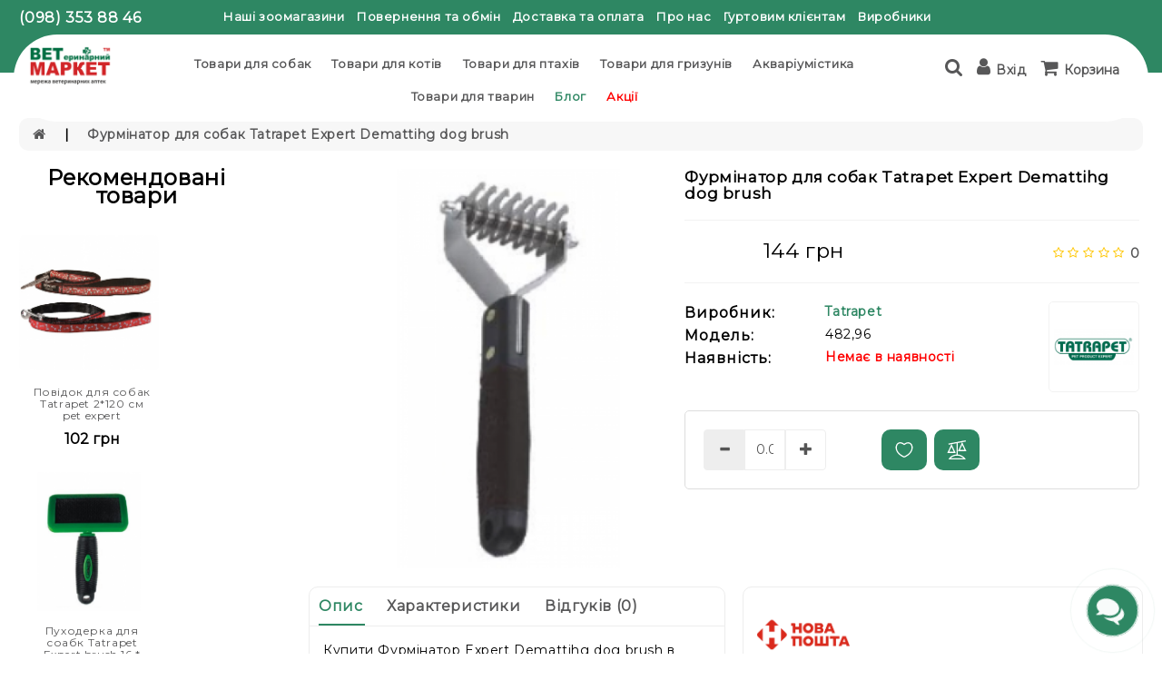

--- FILE ---
content_type: text/html; charset=utf-8
request_url: https://vetap.com.ua/furminator-expert-demattihg-dog-brush
body_size: 60635
content:
<!DOCTYPE html>
<!--[if IE]><![endif]-->
<!--[if IE 8 ]><html dir="ltr" lang="uk" class="ie8"><![endif]-->
<!--[if IE 9 ]><html dir="ltr" lang="uk" class="ie9"><![endif]-->
<!--[if (gt IE 9)|!(IE)]><!-->
<html dir="ltr" lang="uk" class="no-js">
<!--<![endif]-->
<head>
<meta charset="UTF-8" />
<meta name="viewport" content="width=device-width, user-scalable=no">
<meta http-equiv="X-UA-Compatible" content="IE=edge">
<title>Фурмінатор для собак Tatrapet Expert Demattihg dog brush | Купити в Ветеринарному маркеті</title><script>var h=document.getElementsByTagName("html")[0];h.className=h.className.replace("no-js","js")</script><style>.no-js img.lazyload{display:none}</style>
<base href="https://vetap.com.ua/" />
<meta name="description" content="Фурмінатор для собак Tatrapet Expert Demattihg dog brush - купити в 【Ветеринарному Маркеті】 - ❤️ ЗНИЖКИ • Відгуки  ➤ Швидка доставка ✈ Київ, Україна ⭐ Доступні ціни ✓Сертифікований товар" />
<link href="https://fonts.googleapis.com/css2?family=Montserrat:wght@300;400&display=swap" rel="stylesheet">
<script src="catalog/view/javascript/jquery/jquery-2.1.1.min.js" type="text/javascript"></script>
<link href="catalog/view/javascript/bootstrap/css/bootstrap.min.css" rel="stylesheet" media="screen" />
<script src="catalog/view/javascript/bootstrap/js/bootstrap.min.js" type="text/javascript"></script>

<script src="catalog/view/javascript/eptheme/product-slider-zoom/jquery.elevatezoom.js" type="text/javascript"></script>

<script src="catalog/view/javascript/jquery/swiper/js/owl.carousel.min.js" type="text/javascript"></script>


<link href="catalog/view/javascript/jquery/swiper/css/owl.carousel.css" rel="stylesheet">
<link href="catalog/view/javascript/jquery/swiper/css/owl.theme.css" rel="stylesheet">

<script src="catalog/view/javascript/jquery/swiper/js/slick.js" type="text/javascript"></script>
<link href="catalog/view/javascript/jquery/swiper/css/slick.css" rel="stylesheet">
<link href="catalog/view/javascript/jquery/swiper/css/slick-theme.css" rel="stylesheet">

<link href="catalog/view/javascript/font-awesome/css/font-awesome.min.css" rel="stylesheet" type="text/css" />
<link href="catalog/view/theme/flavoro3/stylesheet/stylesheet.css" rel="stylesheet">
<link rel="preconnect" href="https://fonts.googleapis.com">
<link rel="preconnect" href="https://fonts.gstatic.com" crossorigin>
<script src="https://kit.fontawesome.com/ae1c9a5da77.js" crossorigin="anonymous"></script>

        <script src="catalog/view/javascript/eptheme/animate.js" type="text/javascript"></script>
       <link href="catalog/view/javascript/eptheme/animate.css" rel="stylesheet" type="text/css" />

 <!-- blog image zoom -->
       <script src="catalog/view/javascript/eptheme/blog/lightbox-2.6.min.js" type="text/javascript"></script>
       <link href="catalog/view/javascript/eptheme/blog/lightbox.css" rel="stylesheet" type="text/css" />
 <!-- blog image zoom -->
   <!--right to left (RTL)-->
         <!--over RTL-->

    
  <script src="catalog/view/javascript/eptheme/custom.js" type="text/javascript"></script>
   <script src="catalog/view/javascript/eptheme/option.js" type="text/javascript"></script>
<link href="catalog/view/javascript/jquery/magnific/magnific-popup.css" type="text/css" rel="stylesheet" media="screen" />
<link href="catalog/view/javascript/jquery/datetimepicker/bootstrap-datetimepicker.min.css" type="text/css" rel="stylesheet" media="screen" />
<link href="catalog/view/theme/default/stylesheet/blog.css" type="text/css" rel="stylesheet" media="screen" />
<link href="catalog/view/theme/default/stylesheet/t-solutions/ts_messengers_widget.css" type="text/css" rel="stylesheet" media="screen" />
<link href="catalog/view/theme/default/stylesheet/t-solutions/ts_messengers_widget_settings.css" type="text/css" rel="stylesheet" media="screen" />
<script src="catalog/view/javascript/jquery/magnific/jquery.magnific-popup.min.js" type="text/javascript"></script>
<script src="catalog/view/javascript/jquery/datetimepicker/moment/moment.min.js" type="text/javascript"></script>
<script src="catalog/view/javascript/jquery/datetimepicker/moment/moment-with-locales.min.js" type="text/javascript"></script>
<script src="catalog/view/javascript/jquery/datetimepicker/bootstrap-datetimepicker.min.js" type="text/javascript"></script>
<script src="catalog/view/javascript/fast_images.min.js" type="text/javascript"></script>
<script src="catalog/view/javascript/wbcommon.js" type="text/javascript"></script>
<link href="https://vetap.com.ua/furminator-expert-demattihg-dog-brush" rel="canonical" />
<link href="https://vetap.com.ua/image/catalog/img-banner/profile picture.png" rel="icon" />
  			
</head>
<svg style="display: none;">

  <symbol viewBox="0 0 512 512" id="arleft">
   <path d="M501.333,245.333H36.417l141.792-141.792c4.167-4.167,4.167-10.917,0-15.083c-4.167-4.167-10.917-4.167-15.083,0l-160,160
      c-4.167,4.167-4.167,10.917,0,15.083l160,160c2.083,2.083,4.813,3.125,7.542,3.125c2.729,0,5.458-1.042,7.542-3.125
      c4.167-4.167,4.167-10.917,0-15.083L36.417,266.667h464.917c5.896,0,10.667-4.771,10.667-10.667S507.229,245.333,501.333,245.333z
      "></path>
  </symbol>

  <symbol viewBox="0 0 512 512" id="arright">
  <g transform="matrix(-1, 1.22465e-16, -1.22465e-16, -1, 512, 512)">
    <path d="M501.333,245.333H36.417l141.792-141.792c4.167-4.167,4.167-10.917,0-15.083c-4.167-4.167-10.917-4.167-15.083,0l-160,160    c-4.167,4.167-4.167,10.917,0,15.083l160,160c2.083,2.083,4.813,3.125,7.542,3.125c2.729,0,5.458-1.042,7.542-3.125    c4.167-4.167,4.167-10.917,0-15.083L36.417,266.667h464.917c5.896,0,10.667-4.771,10.667-10.667S507.229,245.333,501.333,245.333z"></path>
  </g>
  </symbol>


  <symbol viewBox="0 0 24 24" id="player">
   <path d="M19,12a1,1,0,0,1-.55.89l-10,5A1,1,0,0,1,8,18a1,1,0,0,1-.53-.15A1,1,0,0,1,7,17V7a1,1,0,0,1,1.45-.89l10,5A1,1,0,0,1,19,12Z"></path>
    </symbol>

  <symbol id="quote" viewBox="0 0 475.082 475.081">
    <path d="M164.45,219.27h-63.954c-7.614,0-14.087-2.664-19.417-7.994c-5.327-5.33-7.994-11.801-7.994-19.417v-9.132
      c0-20.177,7.139-37.401,21.416-51.678c14.276-14.272,31.503-21.411,51.678-21.411h18.271c4.948,0,9.229-1.809,12.847-5.424
      c3.616-3.617,5.424-7.898,5.424-12.847V54.819c0-4.948-1.809-9.233-5.424-12.85c-3.617-3.612-7.898-5.424-12.847-5.424h-18.271
      c-19.797,0-38.684,3.858-56.673,11.563c-17.987,7.71-33.545,18.132-46.68,31.267c-13.134,13.129-23.553,28.688-31.262,46.677
      C3.855,144.039,0,162.931,0,182.726v200.991c0,15.235,5.327,28.171,15.986,38.834c10.66,10.657,23.606,15.985,38.832,15.985
      h109.639c15.225,0,28.167-5.328,38.828-15.985c10.657-10.663,15.987-23.599,15.987-38.834V274.088
      c0-15.232-5.33-28.168-15.994-38.832C192.622,224.6,179.675,219.27,164.45,219.27z"></path>
    <path d="M459.103,235.256c-10.656-10.656-23.599-15.986-38.828-15.986h-63.953c-7.61,0-14.089-2.664-19.41-7.994
      c-5.332-5.33-7.994-11.801-7.994-19.417v-9.132c0-20.177,7.139-37.401,21.409-51.678c14.271-14.272,31.497-21.411,51.682-21.411
      h18.267c4.949,0,9.233-1.809,12.848-5.424c3.613-3.617,5.428-7.898,5.428-12.847V54.819c0-4.948-1.814-9.233-5.428-12.85
      c-3.614-3.612-7.898-5.424-12.848-5.424h-18.267c-19.808,0-38.691,3.858-56.685,11.563c-17.984,7.71-33.537,18.132-46.672,31.267
      c-13.135,13.129-23.559,28.688-31.265,46.677c-7.707,17.987-11.567,36.879-11.567,56.674v200.991
      c0,15.235,5.332,28.171,15.988,38.834c10.657,10.657,23.6,15.985,38.828,15.985h109.633c15.229,0,28.171-5.328,38.827-15.985
      c10.664-10.663,15.985-23.599,15.985-38.834V274.088C475.082,258.855,469.76,245.92,459.103,235.256z"></path>
    </symbol>

  <symbol id="hcall" viewBox="0 0 384 384">
  <path d="M353.188,252.052c-23.51,0-46.594-3.677-68.469-10.906c-10.906-3.719-23.323-0.833-30.438,6.417l-43.177,32.594
    c-50.073-26.729-80.917-57.563-107.281-107.26l31.635-42.052c8.219-8.208,11.167-20.198,7.635-31.448
    c-7.26-21.99-10.948-45.063-10.948-68.583C132.146,13.823,118.323,0,101.333,0H30.812C13.823,0,0,13.823,0,30.812
    C0,225.563,158.438,384,353.188,384c16.99,0,30.813-13.823,30.813-30.813v-70.323C384,265.875,370.177,252.052,353.188,252.052z
     M362.667,353.188c0,5.229-4.25,9.479-9.479,9.479c-182.99,0-331.854-148.865-331.854-331.854c0-5.229,4.25-9.479,9.479-9.479
    h70.521c5.229,0,9.479,4.25,9.479,9.479c0,25.802,4.052,51.125,11.979,75.115c1.104,3.542,0.208,7.208-3.375,10.938L82.75,165.427
    c-2.458,3.26-2.844,7.625-1,11.26c29.927,58.823,66.292,95.188,125.531,125.542c3.604,1.885,8.021,1.49,11.292-0.979
    l49.677-37.635c2.51-2.51,6.271-3.406,9.667-2.25c24.156,7.979,49.479,12.021,75.271,12.021c5.229,0,9.479,4.25,9.479,9.479
    V353.188z"></path>
</symbol>

  <symbol id="hsearch" viewBox="0 0 511.999 511.999">
    <path d="M225.773,0.616C101.283,0.616,0,101.622,0,225.773s101.284,225.157,225.773,225.157s225.774-101.006,225.774-225.157
      S350.263,0.616,225.773,0.616z M225.773,413.917c-104.084,0-188.761-84.406-188.761-188.145
      c0-103.745,84.677-188.145,188.761-188.145s188.761,84.4,188.761,188.145C414.535,329.511,329.858,413.917,225.773,413.917z"></path>
    <path d="M506.547,479.756L385.024,358.85c-7.248-7.205-18.963-7.174-26.174,0.068c-7.205,7.248-7.174,18.962,0.068,26.174
      l121.523,120.906c3.615,3.59,8.328,5.385,13.053,5.385c4.756,0,9.506-1.82,13.121-5.453
      C513.82,498.681,513.789,486.967,506.547,479.756z"></path>
    </symbol>

 <symbol id="huser" viewBox="0 0 482.9 482.9">
    <path d="M239.7,260.2c0.5,0,1,0,1.6,0c0.2,0,0.4,0,0.6,0c0.3,0,0.7,0,1,0c29.3-0.5,53-10.8,70.5-30.5
      c38.5-43.4,32.1-117.8,31.4-124.9c-2.5-53.3-27.7-78.8-48.5-90.7C280.8,5.2,262.7,0.4,242.5,0h-0.7c-0.1,0-0.3,0-0.4,0h-0.6
      c-11.1,0-32.9,1.8-53.8,13.7c-21,11.9-46.6,37.4-49.1,91.1c-0.7,7.1-7.1,81.5,31.4,124.9C186.7,249.4,210.4,259.7,239.7,260.2z
       M164.6,107.3c0-0.3,0.1-0.6,0.1-0.8c3.3-71.7,54.2-79.4,76-79.4h0.4c0.2,0,0.5,0,0.8,0c27,0.6,72.9,11.6,76,79.4
      c0,0.3,0,0.6,0.1,0.8c0.1,0.7,7.1,68.7-24.7,104.5c-12.6,14.2-29.4,21.2-51.5,21.4c-0.2,0-0.3,0-0.5,0l0,0c-0.2,0-0.3,0-0.5,0
      c-22-0.2-38.9-7.2-51.4-21.4C157.7,176.2,164.5,107.9,164.6,107.3z"></path>
    <path d="M446.8,383.6c0-0.1,0-0.2,0-0.3c0-0.8-0.1-1.6-0.1-2.5c-0.6-19.8-1.9-66.1-45.3-80.9c-0.3-0.1-0.7-0.2-1-0.3
      c-45.1-11.5-82.6-37.5-83-37.8c-6.1-4.3-14.5-2.8-18.8,3.3c-4.3,6.1-2.8,14.5,3.3,18.8c1.7,1.2,41.5,28.9,91.3,41.7
      c23.3,8.3,25.9,33.2,26.6,56c0,0.9,0,1.7,0.1,2.5c0.1,9-0.5,22.9-2.1,30.9c-16.2,9.2-79.7,41-176.3,41
      c-96.2,0-160.1-31.9-176.4-41.1c-1.6-8-2.3-21.9-2.1-30.9c0-0.8,0.1-1.6,0.1-2.5c0.7-22.8,3.3-47.7,26.6-56
      c49.8-12.8,89.6-40.6,91.3-41.7c6.1-4.3,7.6-12.7,3.3-18.8c-4.3-6.1-12.7-7.6-18.8-3.3c-0.4,0.3-37.7,26.3-83,37.8
      c-0.4,0.1-0.7,0.2-1,0.3c-43.4,14.9-44.7,61.2-45.3,80.9c0,0.9,0,1.7-0.1,2.5c0,0.1,0,0.2,0,0.3c-0.1,5.2-0.2,31.9,5.1,45.3
      c1,2.6,2.8,4.8,5.2,6.3c3,2,74.9,47.8,195.2,47.8s192.2-45.9,195.2-47.8c2.3-1.5,4.2-3.7,5.2-6.3
      C447,415.5,446.9,388.8,446.8,383.6z"></path>
  </symbol>

<symbol id="hcart" viewBox="0 -36 512.001 512">
      <path d="m256 219.988281c5.519531 0 10-4.480469 10-10s-4.480469-10-10-10-10 4.480469-10 10 4.480469 10 10 10zm0 0"></path><path d="m472 139.988281h-59.136719l-90.96875-125.152343c-8.171875-14.003907-26.171875-18.988282-40.46875-11.070313-14.492187 8.050781-19.703125 26.304687-11.648437 40.800781.230468.410156.484375.804688.769531 1.179688l71.351563 94.242187h-171.796876l71.351563-94.242187c.28125-.375.539063-.769532.769531-1.179688 8.035156-14.460937 2.882813-32.730468-11.660156-40.808594-14.265625-7.902343-32.265625-2.921874-40.453125 11.070313l-90.972656 125.160156h-59.136719c-22.054688 0-40 17.945313-40 40 0 17.394531 11.289062 32.539063 27.191406 37.898438 1.695313 1.3125 3.8125 2.101562 6.117188 2.101562.460937 0 .894531.027344 1.347656.089844 4.304688.578125 7.714844 3.84375 8.496094 8.117187l34.019531 187.164063c2.597656 14.269531 15.011719 24.628906 29.519531 24.628906h298.617188c14.507812 0 26.921875-10.359375 29.519531-24.632812l34.019531-187.15625c.78125-4.277344 4.195313-7.542969 8.515625-8.121094.4375-.0625.871094-.089844 1.328125-.089844 2.320313 0 4.453125-.796875 6.148438-2.125 15.914062-5.394531 27.160156-20.511719 27.160156-37.875 0-22.054687-17.945312-40-40-40zm-185.011719-105.660156c-2.285156-4.730469-.511719-10.492187 4.136719-13.070313 4.839844-2.683593 10.941406-.953124 13.609375 3.855469.195313.359375.417969.703125.65625 1.03125l82.746094 113.84375h-21.15625zm-80.378906-8.179687c.238281-.328126.453125-.667969.652344-1.019532 2.675781-4.8125 8.78125-6.546875 13.601562-3.878906 4.65625 2.585938 6.4375 8.339844 4.148438 13.078125l-79.992188 105.660156h-21.15625zm265.390625 173.839843h-176c-5.523438 0-10 4.476563-10 10 0 5.523438 4.476562 9.898438 10 9.898438h154.398438c-.523438 1.492187-.9375 3.039062-1.226563 4.632812l-34.023437 187.257813c-.863282 4.757812-5.003907 8.210937-9.839844 8.210937h-298.617188c-4.839844 0-8.976562-3.453125-9.84375-8.207031l-34.019531-187.164062c-.289063-1.59375-.703125-3.140626-1.226563-4.628907h154.398438c5.523438 0 10-4.476562 10-10 0-5.523437-4.476562-10-10-10h-176c-11.121094 0-20-9.0625-20-20 0-11.027343 8.972656-20 20-20h432c11.027344 0 20 8.972657 20 20 0 11.105469-9.085938 20-20 20zm0 0"></path><path d="m256 249.988281c-16.542969 0-30 13.457031-30 30v80c0 16.542969 13.457031 30 30 30s30-13.457031 30-30v-80c0-16.574219-13.425781-30-30-30zm10 110c0 5.515625-4.484375 10-10 10s-10-4.484375-10-10v-80c0-5.515625 4.484375-10 10-10 5.519531 0 10 4.480469 10 10zm0 0"></path><path d="m356 389.988281c16.542969 0 30-13.457031 30-30v-80c0-16.574219-13.425781-30-30-30-16.542969 0-30 13.457031-30 30v80c0 16.542969 13.457031 30 30 30zm-10-110c0-5.515625 4.484375-10 10-10 5.519531 0 10 4.480469 10 10v80c0 5.515625-4.484375 10-10 10s-10-4.484375-10-10zm0 0"></path><path d="m156 249.988281c-16.542969 0-30 13.457031-30 30v80c0 16.542969 13.457031 30 30 30s30-13.457031 30-30v-80c0-16.574219-13.425781-30-30-30zm10 110c0 5.515625-4.484375 10-10 10s-10-4.484375-10-10v-80c0-5.515625 4.484375-10 10-10 5.519531 0 10 4.476563 10 10zm0 0"></path>
  </symbol>

   <symbol id="bquick" viewBox="0 0 511.999 511.999">
      <path d="M508.745,246.041c-4.574-6.257-113.557-153.206-252.748-153.206S7.818,239.784,3.249,246.035
      c-4.332,5.936-4.332,13.987,0,19.923c4.569,6.257,113.557,153.206,252.748,153.206s248.174-146.95,252.748-153.201
      C513.083,260.028,513.083,251.971,508.745,246.041z M255.997,385.406c-102.529,0-191.33-97.533-217.617-129.418
      c26.253-31.913,114.868-129.395,217.617-129.395c102.524,0,191.319,97.516,217.617,129.418
      C447.361,287.923,358.746,385.406,255.997,385.406z"></path>
    <path d="M255.997,154.725c-55.842,0-101.275,45.433-101.275,101.275s45.433,101.275,101.275,101.275
      s101.275-45.433,101.275-101.275S311.839,154.725,255.997,154.725z M255.997,323.516c-37.23,0-67.516-30.287-67.516-67.516
      s30.287-67.516,67.516-67.516s67.516,30.287,67.516,67.516S293.227,323.516,255.997,323.516z"></path>
    </symbol>

  <symbol viewBox="0 0 129 129" id="heart">
     <path d="m121.6,40.1c-3.3-16.6-15.1-27.3-30.3-27.3-8.5,0-17.7,3.5-26.7,10.1-9.1-6.8-18.3-10.3-26.9-10.3-15.2,0-27.1,10.8-30.3,27.6-4.8,24.9 10.6,58 55.7,76 0.5,0.2 1,0.3 1.5,0.3 0.5,0 1-0.1 1.5-0.3 45-18.4 60.3-51.4 55.5-76.1zm-57,67.9c-39.6-16.4-53.3-45-49.2-66.3 2.4-12.7 11.2-21 22.3-21 7.5,0 15.9,3.6 24.3,10.5 1.5,1.2 3.6,1.2 5.1,0 8.4-6.7 16.7-10.2 24.2-10.2 11.1,0 19.8,8.1 22.3,20.7 4.1,21.1-9.5,49.6-49,66.3z"></path>
    </symbol>

    <symbol viewBox="0 0 490 490" id="compare"> <path d="M215.746,324.797L109.763,98.724l127.557-23.822v288.682c-137.303,6.625-190.134,99.45-192.383,103.566l-12.408,22.659 h444.023l-17.213-24.174c-2.876-4.024-69.217-94.753-191.419-101.975V69.195l113.894-21.267l-107.56,229.424H490L382.395,47.82 l93.958-17.534l-5.615-30.095L28.886,82.689l5.615,30.095l71.115-13.281L0,324.797H215.746z M88.939,459.209 c24.021-26.209,74.909-65.653,163.68-65.653c76.791,0,131.336,39.046,159.61,65.653H88.939z M322.403,246.752l59.731-127.419 l59.716,127.419H322.403z M48.149,294.197l59.716-127.419l59.731,127.419H48.149z"></path> </symbol>

  <symbol id="pcart" viewBox="0 0 511 511.99913">
    <path d="m512.496094 172v80c0 11.046875-8.953125 20-20 20h-13.152344l-8.425781 74.988281c-1.148438 10.21875-9.804688 17.765625-19.851563 17.769531-.746094 0-1.496094-.042968-2.257812-.128906-10.976563-1.230468-18.875-11.132812-17.640625-22.105468l10.421875-92.753907c1.136718-10.117187 9.691406-17.769531 19.875-17.769531h11.035156v-40h-432v40h341c11.046875 0 20 8.957031 20 20 0 11.046875-8.953125 20-20 20h-307.226562l19.75 164.761719c2.40625 20.089843 19.480468 35.238281 39.714843 35.238281h247.125c20.382813 0 37.472657-15.277344 39.75-35.535156 1.230469-10.976563 11.128907-18.871094 22.105469-17.640625 10.976562 1.234375 18.875 11.132812 17.644531 22.109375-4.554687 40.511718-38.730469 71.066406-79.5 71.066406h-247.125c-40.46875 0-74.617187-30.300781-79.433593-70.480469l-20.316407-169.519531h-13.488281c-11.046875 0-20-8.953125-20-20v-80c0-11.046875 8.953125-20 20-20h70.9375l105.683594-143.839844c6.539062-8.898437 19.054687-10.816406 27.957031-4.273437 8.902344 6.539062 10.816406 19.054687 4.277344 27.957031l-88.28125 120.15625h231.589843l-88.285156-120.15625c-6.539062-8.902344-4.625-21.417969 4.277344-27.957031 8.902344-6.542969 21.417969-4.628907 27.960938 4.273437l105.679687 143.839844h70.199219c11.046875 0 20 8.957031 20 20zm-275.996094 160v80c0 11.046875 8.953125 20 20 20 11.042969 0 20-8.953125 20-20v-80c0-11.046875-8.957031-20-20-20-11.046875 0-20 8.953125-20 20zm80 0v80c0 11.046875 8.953125 20 20 20 11.042969 0 20-8.953125 20-20v-80c0-11.046875-8.957031-20-20-20-11.046875 0-20 8.953125-20 20zm-160 0v80c0 11.046875 8.953125 20 20 20 11.042969 0 20-8.953125 20-20v-80c0-11.046875-8.957031-20-20-20-11.046875 0-20 8.953125-20 20zm0 0"></path>
  </symbol>

  <symbol viewBox="0 0 512 512" id="footcnt">
  <path d="M477.679,222.71C473.752,99.221,375.854,0,256,0S38.248,99.221,34.321,222.71C14.387,226.709,0.032,244.202,0,264.533
        V384c0.028,23.553,19.114,42.639,42.667,42.667c0.049,42.395,34.405,76.751,76.8,76.8h79.173
        c3.024,5.262,8.624,8.514,14.693,8.533h76.8c9.422-0.009,17.057-7.645,17.067-17.067V460.8
        c-0.009-9.422-7.645-17.057-17.067-17.067h-76.8c-6.07,0.019-11.669,3.271-14.693,8.533h-79.173
        c-14.132-0.015-25.585-11.468-25.6-25.6h25.6c9.422-0.009,17.057-7.645,17.067-17.067V238.933
        c-0.009-9.422-7.645-17.057-17.067-17.067H85.745C90.03,127.028,164.639,51.2,256,51.2s165.97,75.828,170.255,170.667h-33.721
        c-9.422,0.009-17.057,7.645-17.067,17.067V409.6c0.009,9.422,7.645,17.057,17.067,17.067h76.8
        C492.886,426.639,511.972,407.553,512,384V264.533C511.968,244.202,497.613,226.709,477.679,222.71z M213.333,460.8h76.8
        l0.012,34.133h-76.812V460.8z M119.467,469.333h76.8V486.4h-76.8c-32.974-0.037-59.696-26.759-59.733-59.733H76.8
        C76.828,450.219,95.914,469.306,119.467,469.333z M119.467,238.933l0.012,170.667H42.667c-14.132-0.015-25.585-11.468-25.6-25.6
        V264.533c0.015-14.132,11.468-25.585,25.6-25.6H119.467z M256,34.133c-100.779,0-183.234,83.459-187.526,187.733H51.408
        c4.32-113.687,94.415-204.8,204.592-204.8s200.272,91.113,204.592,204.8h-17.066C439.234,117.593,356.779,34.133,256,34.133z
         M494.933,384c-0.015,14.132-11.468,25.585-25.6,25.6h-76.8V238.933h76.8c14.132,0.015,25.585,11.468,25.6,25.6V384z"></path>
      <path d="M349.867,332.8H332.8v-21.333c0-4.713-3.82-8.533-8.533-8.533s-8.533,3.82-8.533,8.533V332.8h-36.162l43.446-72.408
        c1.569-2.614,1.624-5.867,0.145-8.532c-1.479-2.666-4.268-4.34-7.317-4.392c-3.048-0.052-5.893,1.527-7.462,4.141l-51.2,85.333
        c-1.582,2.636-1.623,5.919-0.109,8.595s4.351,4.33,7.425,4.33h51.233v25.6c0,4.713,3.82,8.533,8.533,8.533
        s8.533-3.82,8.533-8.533v-25.6h17.067c4.713,0,8.533-3.82,8.533-8.533S354.58,332.8,349.867,332.8z"></path>
      <path d="M158.313,367.838c-3.535,1.773-5.389,5.743-4.48,9.592s4.345,6.568,8.3,6.57h76.8c4.713,0,8.533-3.82,8.533-8.533
        s-3.82-8.533-8.533-8.533H191.45c21.067-15.825,47.483-42.5,47.483-76.8c0-17.745-10.983-33.637-27.582-39.911
        c-16.599-6.274-35.348-1.619-47.085,11.69c-3.118,3.535-2.78,8.928,0.754,12.046c3.535,3.118,8.928,2.78,12.046-0.754
        c7.041-7.987,18.291-10.782,28.251-7.018c9.96,3.764,16.55,13.3,16.549,23.947C221.867,335.4,158.946,367.517,158.313,367.838z"></path>
</symbol>

  <symbol viewBox="0 0 422.692 422.692" id="gift"> <path d="M271.786,289.626v-7.36c2.08-1.68,4.08-3.52,6-5.44c15.373-16.927,25.053-38.246,27.68-60.96 c13.816-2.105,26.269-9.509,34.72-20.64c11.6-16.4,12.64-40,2.96-69.6c-0.569-1.707-1.696-3.173-3.2-4.16l-4.4-2.96 c0.649-26.708-8.581-52.716-25.92-73.04c-21.52-24.24-54.56-36.48-98.32-36.64c-43.68,0-76.8,12.4-98.32,36.32 c-17.339,20.324-26.569,46.332-25.92,73.04l-4.4,2.96c-1.504,0.987-2.631,2.453-3.2,4.16c-9.68,29.76-8.64,53.2,2.96,69.6 c8.419,11.209,20.872,18.698,34.72,20.88c2.638,22.75,12.348,44.099,27.76,61.04c1.905,1.916,3.907,3.732,6,5.44v7.36 c-30.64,5.92-152.96,34.64-150.88,116.24c0,4.418,3.582,8,8,8h406.64c4.418,0,8-3.582,8-8 C424.746,324.266,302.426,295.546,271.786,289.626z M112.346,197.946c-6.798-2.283-12.723-6.614-16.96-12.4l0.4,0.08 c-8-11.68-8.72-29.36-1.6-52.72l5.84-3.92c2.457-1.64,3.81-4.5,3.52-7.44c-1.346-23.91,6.431-47.441,21.76-65.84 c18.08-20.48,47.12-30.72,86-30.88c38.88-0.16,67.92,10.4,86.32,30.88c15.329,18.399,23.106,41.93,21.76,65.84 c-0.29,2.94,1.063,5.8,3.52,7.44l5.84,3.92c7.12,23.28,6.64,41.04-1.6,52.72c-4.266,5.791-10.217,10.122-17.04,12.4 c9.65-10.98,14.365-25.442,13.04-40c-1.499-8.759-6.065-16.698-12.88-22.4c-3.44-80-59.52-88.96-83.68-88.96 c-5.114-0.015-10.222,0.36-15.28,1.12c-5.057-0.761-10.166-1.135-15.28-1.12c-24,0-80,8.8-83.68,88.96 c-6.859,5.656-11.481,13.568-13.04,22.32C97.972,172.505,102.688,186.971,112.346,197.946z M294.346,132.346 c-33.569,1.94-66.928-6.435-95.6-24c-3.245-2.279-7.67-1.836-10.4,1.04c-16,17.2-45.2,21.2-59.28,22.08 c4.32-56.56,38.56-68.88,67.36-68.88c4.584-0.033,9.162,0.342,13.68,1.12c1.056,0.216,2.144,0.216,3.2,0 c4.518-0.776,9.096-1.151,13.68-1.12c28.56,0,62.96,12.64,66.96,69.68L294.346,132.346z M131.866,199.466l0.32,0.08 c0.017-1.972-0.695-3.881-2-5.36c-10.96-12.56-16-24-14.64-33.44c0.652-5.258,3.249-10.081,7.28-13.52c10.56,0,48-2,72-22.72 c27.029,15.539,57.623,23.808,88.8,24c5.36,0,10.8,0,16.48-0.88c3.921,3.348,6.482,8.014,7.2,13.12 c1.36,9.28-3.68,20.88-14.64,33.44c-1.305,1.479-2.017,3.388-2,5.36c0,0,0,1.6,0,4.16l-46.56,24.96 c-9.24-8.748-23.823-8.349-32.571,0.891c-8.748,9.24-8.349,23.823,0.891,32.571c9.24,8.748,23.823,8.349,32.571-0.891 c4.054-4.282,6.312-9.955,6.309-15.851c0.036-0.72,0.036-1.44,0-2.16l36.72-19.68c-3.152,15.775-10.567,30.384-21.44,42.24 c-14.182,13.654-33.379,20.835-53.04,19.84h-4c-19.619,0.974-38.774-6.172-52.96-19.76 C131.306,240.666,131.866,199.866,131.866,199.466z M235.306,245.386c0,3.932-3.188,7.12-7.12,7.12c-3.932,0-7.12-3.188-7.12-7.12 c0-3.932,3.188-7.12,7.12-7.12S235.306,241.454,235.306,245.386z M203.306,397.386H16.266c6.32-60.08,104-85.2,134.56-91.68v14.32 c0,18.16,22.08,32,52.48,34.32V397.386z M166.826,320.026v-0.24v-27.36c13.298,6.167,27.824,9.231,42.48,8.96h4 c14.656,0.271,29.182-2.793,42.48-8.96v27.6c0,7.6-17.36,18.56-44.48,18.56S166.826,327.626,166.826,320.026z M219.306,397.626 v-43.36c30.4-2.08,52.48-16,52.48-34.32v-14c30.8,6.4,128,31.52,134.56,91.68H219.306z"></path> </symbol>

  <symbol viewBox="0 0 491.1 491.1" id="pay"><path transform="translate(0 -540.36)" d="M401.5,863.31c-12,0-23.4,4.7-32,13.2c-8.6,8.6-13.4,19.8-13.4,31.8s4.7,23.2,13.4,31.8 c8.7,8.5,20,13.2,32,13.2c24.6,0,44.6-20.2,44.6-45S426.1,863.31,401.5,863.31z M401.5,933.31c-13.8,0-25.4-11.4-25.4-25 s11.6-25,25.4-25c13.6,0,24.6,11.2,24.6,25S415.1,933.31,401.5,933.31z M413.1,713.41c-1.8-1.7-4.2-2.6-6.7-2.6h-51.3 c-5.5,0-10,4.5-10,10v82c0,5.5,4.5,10,10,10h81.4c5.5,0,10-4.5,10-10v-54.9c0-2.8-1.2-5.5-3.3-7.4L413.1,713.41z M426.5,792.81 h-61.4v-62.1h37.4l24,21.6V792.81z M157.3,863.31c-12,0-23.4,4.7-32,13.2c-8.6,8.6-13.4,19.8-13.4,31.8s4.7,23.2,13.4,31.8 c8.7,8.5,20,13.2,32,13.2c24.6,0,44.6-20.2,44.6-45S181.9,863.31,157.3,863.31z M157.3,933.31c-13.8,0-25.4-11.4-25.4-25 s11.6-25,25.4-25c13.6,0,24.6,11.2,24.6,25S170.9,933.31,157.3,933.31z M90.6,875.61H70.5v-26.6c0-5.5-4.5-10-10-10s-10,4.5-10,10 v36.6c0,5.5,4.5,10,10,10h30.1c5.5,0,10-4.5,10-10S96.1,875.61,90.6,875.61z M141.3,821.11c0-5.5-4.5-10-10-10H10 c-5.5,0-10,4.5-10,10s4.5,10,10,10h121.3C136.8,831.11,141.3,826.71,141.3,821.11z M30.3,785.01l121.3,0.7c5.5,0,10-4.4,10.1-9.9 c0.1-5.6-4.4-10.1-9.9-10.1l-121.3-0.7c-0.1,0-0.1,0-0.1,0c-5.5,0-10,4.4-10,9.9C20.3,780.51,24.8,785.01,30.3,785.01z M50.7,739.61 H172c5.5,0,10-4.5,10-10s-4.5-10-10-10H50.7c-5.5,0-10,4.5-10,10S45.2,739.61,50.7,739.61z M487.4,726.11L487.4,726.11l-71.6-59.3 c-1.8-1.5-4-2.3-6.4-2.3h-84.2v-36c0-5.5-4.5-10-10-10H60.5c-5.5,0-10,4.5-10,10v73.2c0,5.5,4.5,10,10,10s10-4.5,10-10v-63.2h234.8 v237.1h-82c-5.5,0-10,4.5-10,10s4.5,10,10,10h122.1c5.5,0,10-4.5,10-10s-4.5-10-10-10h-20.1v-191.1h80.6l65.2,54l-0.7,136.9H460 c-5.5,0-10,4.5-10,10s4.5,10,10,10h20.3c5.5,0,10-4.4,10-9.9l0.8-151.6C491,730.91,489.7,728.01,487.4,726.11z"></path></symbol>

  <symbol viewBox="0 0 58 58" id="support"> <path d="M32,0c-1.021,0-2.026,0.076-3.015,0.21C27.953,0.072,26.972,0,26,0c-4.883,0-9.449,1.572-13.33,4.29 c-0.001,0.001-0.003,0.002-0.004,0.003c-1.968,1.379-3.758,3.055-5.326,4.97C7.293,9.306,7.258,9.356,7.22,9.407 c-1.484,1.838-2.76,3.896-3.791,6.122c-0.028,0.05-0.051,0.1-0.07,0.155c-0.71,1.556-1.303,3.191-1.759,4.895 c-0.045,0.096-0.065,0.201-0.078,0.311C0.861,23.465,0.5,26.185,0.5,29c0,4.403,0.871,8.577,2.422,12.319 C2.936,41.361,2.95,41.4,2.97,41.439c0.928,2.214,2.097,4.273,3.466,6.136c0.037,0.051,0.067,0.105,0.113,0.148 c1.389,1.864,2.982,3.524,4.738,4.94c0.051,0.057,0.113,0.099,0.176,0.143C15.59,56.076,20.6,58,26,58 c0.972,0,1.953-0.072,2.985-0.21C29.974,57.924,30.979,58,32,58c14.061,0,25.5-13.009,25.5-29S46.061,0,32,0z M21.419,2.625 c-0.318,0.166-0.632,0.338-0.943,0.518c-0.189,0.109-0.38,0.216-0.566,0.33C19.636,3.642,19.368,3.82,19.1,4h-1.926 c1.462-0.684,2.988-1.224,4.579-1.559C21.64,2.498,21.532,2.566,21.419,2.625z M11.36,46H7.773c-0.882-1.246-1.665-2.585-2.345-4 h3.788c0.157,0.355,0.319,0.706,0.488,1.052c0.072,0.148,0.148,0.293,0.222,0.439c0.206,0.404,0.42,0.801,0.642,1.192 c0.081,0.144,0.16,0.289,0.243,0.431C10.988,45.415,11.173,45.708,11.36,46z M4.968,17h3.827c-0.176,0.438-0.342,0.881-0.498,1.329 c-0.043,0.123-0.086,0.245-0.128,0.368C8.024,19.127,7.89,19.561,7.763,20H3.857C4.175,18.969,4.547,17.969,4.968,17z M2.5,29 c0-0.674,0.036-1.338,0.078-2h3.987c-0.001,0.016-0.001,0.032-0.002,0.048C6.526,27.694,6.5,28.343,6.5,29 c0,0.335,0.012,0.667,0.022,1H2.539C2.528,29.666,2.5,29.337,2.5,29z M6.636,32c0.038,0.421,0.087,0.839,0.141,1.255 c0.004,0.03,0.006,0.061,0.01,0.092C6.861,33.903,6.951,34.454,7.052,35H3.108c-0.195-0.982-0.349-1.981-0.448-3H6.636z M7.256,22 c-0.026,0.119-0.048,0.239-0.073,0.358c-0.027,0.131-0.054,0.261-0.08,0.392c-0.122,0.628-0.231,1.261-0.316,1.903 c-0.004,0.03-0.006,0.061-0.01,0.092C6.766,24.83,6.759,24.915,6.748,25H2.779c0.132-1.018,0.299-2.022,0.528-3H7.256z M7.495,37 c0.031,0.123,0.06,0.247,0.093,0.37c0.011,0.043,0.021,0.087,0.033,0.13c0.165,0.61,0.35,1.21,0.549,1.802 c0.041,0.123,0.085,0.245,0.128,0.368c0.038,0.11,0.075,0.22,0.114,0.329H4.558c-0.379-0.971-0.705-1.973-0.983-3H7.495z M10.811,12.885c-0.083,0.142-0.162,0.287-0.243,0.431c-0.222,0.391-0.436,0.789-0.642,1.192c-0.074,0.146-0.15,0.291-0.222,0.439 C9.695,14.965,9.686,14.982,9.678,15H5.929c0.757-1.427,1.629-2.762,2.596-4h3.503c-0.122,0.175-0.245,0.348-0.363,0.526 C11.37,11.969,11.084,12.422,10.811,12.885z M13.731,6h2.763C16.247,6.216,16,6.434,15.759,6.66 c-0.203,0.192-0.4,0.391-0.598,0.589c-0.196,0.197-0.39,0.396-0.58,0.6c-0.186,0.199-0.373,0.396-0.554,0.6 C13.868,8.629,13.716,8.815,13.561,9h-3.302C11.333,7.883,12.492,6.876,13.731,6z M9.324,48h3.432 c0.113,0.148,0.225,0.297,0.341,0.442c0.302,0.379,0.612,0.749,0.931,1.109c0.181,0.205,0.367,0.402,0.554,0.6 c0.191,0.203,0.384,0.403,0.58,0.6c0.081,0.082,0.159,0.169,0.241,0.249h-3.008C11.297,50.101,10.27,49.097,9.324,48z M21.753,55.559c-2.293-0.483-4.46-1.369-6.47-2.559h2.419c0.125,0.096,0.253,0.187,0.379,0.281 c0.213,0.158,0.424,0.317,0.641,0.468c0.389,0.271,0.785,0.531,1.187,0.778c0.187,0.115,0.377,0.221,0.566,0.33 c0.311,0.18,0.625,0.353,0.943,0.518C21.532,55.434,21.64,55.502,21.753,55.559z M32,56c-0.794,0-1.579-0.047-2.354-0.136 l-0.397-0.055c-0.049-0.007-0.098-0.015-0.147-0.021c-0.348-0.049-0.693-0.107-1.036-0.173c-0.025-0.005-0.049-0.01-0.074-0.015 c-0.335-0.066-0.667-0.139-0.996-0.221c-0.044-0.011-0.087-0.023-0.13-0.035c-0.309-0.079-0.616-0.163-0.92-0.256 c-0.082-0.025-0.162-0.054-0.243-0.08c-0.265-0.084-0.529-0.17-0.789-0.265c-0.185-0.067-0.367-0.142-0.549-0.214 c-0.156-0.061-0.313-0.119-0.467-0.184c-5.376-2.276-9.834-6.748-12.546-12.464c-0.024-0.052-0.047-0.104-0.071-0.156 c-0.146-0.312-0.288-0.628-0.423-0.948c-0.053-0.125-0.102-0.252-0.153-0.378c-0.102-0.25-0.202-0.501-0.298-0.755 c-0.06-0.161-0.117-0.324-0.175-0.487c-0.079-0.223-0.157-0.447-0.232-0.674c-0.06-0.183-0.117-0.367-0.173-0.552 c-0.065-0.212-0.128-0.425-0.189-0.64c-0.055-0.195-0.107-0.391-0.158-0.587c-0.055-0.21-0.107-0.422-0.157-0.635 c-0.048-0.201-0.094-0.403-0.137-0.607c-0.046-0.213-0.088-0.428-0.129-0.643c-0.039-0.204-0.078-0.409-0.113-0.614 c-0.038-0.222-0.071-0.446-0.104-0.671c-0.03-0.201-0.06-0.401-0.086-0.604c-0.031-0.24-0.055-0.483-0.08-0.725 c-0.02-0.189-0.042-0.377-0.058-0.567c-0.024-0.278-0.04-0.558-0.056-0.839c-0.009-0.158-0.022-0.314-0.029-0.472 C8.511,29.889,8.5,29.446,8.5,29s0.011-0.889,0.029-1.33c0.007-0.158,0.02-0.315,0.029-0.472c0.016-0.28,0.032-0.561,0.056-0.839 c0.016-0.19,0.038-0.378,0.058-0.567c0.025-0.242,0.05-0.485,0.08-0.725c0.026-0.202,0.057-0.403,0.086-0.604 c0.033-0.224,0.067-0.448,0.104-0.671c0.035-0.206,0.074-0.41,0.113-0.614c0.041-0.215,0.084-0.43,0.129-0.643 c0.044-0.203,0.09-0.405,0.137-0.607c0.05-0.213,0.103-0.424,0.157-0.635c0.051-0.197,0.103-0.392,0.158-0.587 c0.06-0.215,0.124-0.428,0.189-0.64C9.884,19.884,9.94,19.699,10,19.517c0.074-0.226,0.152-0.45,0.232-0.674 c0.058-0.163,0.114-0.326,0.175-0.487c0.095-0.254,0.196-0.505,0.298-0.755c0.051-0.126,0.1-0.253,0.153-0.378 c0.135-0.32,0.277-0.635,0.423-0.948c0.024-0.052,0.046-0.105,0.071-0.156c2.712-5.717,7.171-10.189,12.546-12.464 c0.154-0.065,0.311-0.122,0.467-0.184c0.183-0.072,0.365-0.147,0.549-0.214c0.261-0.094,0.525-0.181,0.789-0.265 c0.081-0.026,0.162-0.055,0.243-0.08c0.304-0.093,0.611-0.177,0.92-0.256c0.044-0.011,0.087-0.024,0.13-0.035 c0.329-0.082,0.661-0.155,0.996-0.221c0.025-0.005,0.049-0.01,0.074-0.015c0.343-0.066,0.688-0.124,1.036-0.173 c0.049-0.007,0.098-0.015,0.147-0.021l0.397-0.055C30.421,2.047,31.206,2,32,2c12.958,0,23.5,12.112,23.5,27S44.958,56,32,56z"></path> <path d="M32,8.476c0.606,0,1.219,0.036,1.818,0.105c0.04,0.005,0.079,0.007,0.117,0.007c0.501,0,0.933-0.375,0.992-0.884 c0.064-0.548-0.329-1.045-0.877-1.109c-0.673-0.079-1.358-0.119-2.068-0.119c-0.004,0-0.008,0-0.012,0l-0.013,1v-1 c-0.553,0-0.979,0.447-0.979,1C30.979,8.029,31.447,8.476,32,8.476z"></path> <path d="M24.329,10.337c0.152,0,0.308-0.035,0.453-0.109c0.558-0.284,1.133-0.538,1.709-0.753c0.517-0.193,0.779-0.77,0.586-1.287 c-0.193-0.518-0.767-0.781-1.287-0.586c-0.646,0.242-1.291,0.526-1.916,0.845c-0.492,0.25-0.688,0.853-0.437,1.345 C23.614,10.138,23.965,10.337,24.329,10.337z"></path> <path d="M49.135,23.292c0.113,0.454,0.521,0.757,0.969,0.757c0.081,0,0.162-0.01,0.244-0.03c0.536-0.135,0.861-0.678,0.727-1.213 c-0.167-0.665-0.364-1.332-0.587-1.982c-0.18-0.522-0.748-0.801-1.271-0.621c-0.522,0.179-0.801,0.748-0.622,1.271 C48.8,22.07,48.981,22.682,49.135,23.292z"></path> <path d="M47.731,15.277c-0.387-0.571-0.805-1.13-1.242-1.662c-0.352-0.426-0.98-0.487-1.408-0.137 c-0.426,0.351-0.487,0.981-0.137,1.408c0.398,0.484,0.779,0.993,1.131,1.513c0.193,0.286,0.509,0.439,0.829,0.439 c0.193,0,0.388-0.056,0.56-0.172C47.921,16.355,48.041,15.734,47.731,15.277z"></path> <path d="M32,49.524c-0.621,0-1.247-0.037-1.857-0.11c-0.561-0.056-1.047,0.327-1.112,0.875c-0.065,0.548,0.326,1.046,0.874,1.112 c0.69,0.082,1.396,0.124,2.096,0.124h0.084c0.553,0,0.958-0.448,0.958-1S32.553,49.524,32,49.524z"></path> <path d="M45.021,43.02c-0.397,0.488-0.82,0.96-1.259,1.404c-0.388,0.393-0.384,1.026,0.01,1.414 c0.194,0.192,0.448,0.289,0.702,0.289c0.258,0,0.516-0.099,0.712-0.297c0.482-0.489,0.948-1.009,1.386-1.546 c0.349-0.429,0.284-1.059-0.145-1.407S45.37,42.593,45.021,43.02z"></path> <path d="M39.252,47.754c-0.555,0.285-1.129,0.54-1.706,0.757c-0.517,0.194-0.778,0.771-0.583,1.288 c0.15,0.401,0.531,0.648,0.936,0.648c0.117,0,0.236-0.021,0.353-0.065c0.648-0.244,1.293-0.53,1.915-0.849 c0.491-0.252,0.685-0.855,0.433-1.346C40.348,47.696,39.745,47.5,39.252,47.754z"></path> <path d="M41.857,9.45c-0.585-0.382-1.194-0.733-1.812-1.044c-0.494-0.249-1.095-0.05-1.343,0.443 c-0.249,0.493-0.051,1.095,0.442,1.343c0.552,0.278,1.097,0.592,1.62,0.933c0.168,0.11,0.357,0.163,0.545,0.163 c0.326,0,0.646-0.16,0.839-0.454C42.451,10.372,42.32,9.752,41.857,9.45z"></path> <path d="M50.833,27.968c-0.553,0-1,0.479-1,1.032c0,0.618-0.023,1.236-0.07,1.839c-0.043,0.551,0.369,1.032,0.92,1.074 c0.026,0.002,0.053,0.003,0.078,0.003c0.518,0,0.955-0.398,0.996-0.923c0.051-0.654,0.076-1.325,0.076-1.994v-0.064 C51.833,28.384,51.386,27.968,50.833,27.968z"></path> <path d="M14.167,29c0-0.623,0.025-1.256,0.074-1.88c0.043-0.551-0.368-1.032-0.919-1.076c-0.544-0.036-1.032,0.368-1.075,0.918 c-0.053,0.676-0.08,1.362-0.08,2.037v0.021c0,0.552,0.447,0.989,1,0.989S14.167,29.552,14.167,29z"></path> <path d="M49.901,35.783c-0.522-0.175-1.09,0.105-1.267,0.628c-0.202,0.598-0.432,1.193-0.683,1.77 c-0.221,0.506,0.012,1.096,0.518,1.316c0.13,0.057,0.266,0.083,0.398,0.083c0.387,0,0.754-0.225,0.918-0.601 c0.273-0.629,0.523-1.278,0.743-1.93C50.706,36.527,50.425,35.96,49.901,35.783z"></path> <path d="M15.55,18.465c-0.51-0.226-1.096,0.008-1.317,0.514c-0.274,0.626-0.526,1.275-0.748,1.929 c-0.177,0.523,0.104,1.091,0.626,1.269c0.106,0.036,0.215,0.053,0.321,0.053c0.417,0,0.806-0.263,0.947-0.679 c0.203-0.6,0.434-1.195,0.686-1.768C16.286,19.277,16.056,18.687,15.55,18.465z"></path> <path d="M17.902,41.567c-0.31-0.458-0.93-0.578-1.389-0.269c-0.457,0.31-0.577,0.931-0.268,1.389 c0.392,0.579,0.808,1.139,1.238,1.664c0.198,0.241,0.484,0.366,0.774,0.366c0.223,0,0.447-0.074,0.633-0.227 c0.428-0.351,0.489-0.98,0.14-1.408C18.64,42.605,18.26,42.095,17.902,41.567z"></path> <path d="M14.855,34.668c-0.134-0.536-0.679-0.863-1.212-0.729c-0.536,0.133-0.862,0.676-0.729,1.212 c0.166,0.666,0.363,1.333,0.585,1.983c0.142,0.416,0.53,0.677,0.946,0.677c0.107,0,0.216-0.018,0.323-0.054 c0.522-0.179,0.802-0.747,0.623-1.27C15.187,35.892,15.008,35.28,14.855,34.668z"></path> <path d="M18.846,12.14c-0.482,0.486-0.95,1.006-1.39,1.544c-0.35,0.428-0.286,1.058,0.142,1.407 c0.186,0.152,0.41,0.226,0.632,0.226c0.29,0,0.578-0.125,0.775-0.367c0.399-0.489,0.823-0.96,1.261-1.401 c0.389-0.392,0.387-1.025-0.006-1.414C19.868,11.746,19.235,11.747,18.846,12.14z"></path> <path d="M24.818,47.791c-0.552-0.28-1.097-0.596-1.618-0.938c-0.462-0.303-1.081-0.172-1.385,0.289 c-0.302,0.462-0.173,1.082,0.289,1.384c0.583,0.382,1.191,0.734,1.81,1.048c0.145,0.074,0.299,0.108,0.451,0.108 c0.365,0,0.717-0.2,0.893-0.547C25.508,48.643,25.312,48.041,24.818,47.791z"></path> <path d="M37.896,28.805c-1.01-0.5-2.146-0.916-3.375-1.236c-0.71-0.186-1.219-0.319-1.526-0.401v-8.936 c0.454,0.09,0.886,0.223,1.291,0.396c1.654,0.677,2.625,1.645,3.739,2.877v2.082c0,0.6,0.387,0.987,0.987,0.987 S40,24.187,40,23.587v-6.169c0-0.6-0.388-0.987-0.987-0.987s-0.987,0.388-0.987,0.987l0,1.315 c-0.229-0.179-0.075-0.385-0.402-0.618c-1.259-0.902-2.814-1.529-4.629-1.866V14.82c0-0.6-0.387-0.987-0.987-0.987 s-0.987,0.388-0.987,0.987v1.289c-2.561,0.043-4.482,0.631-5.713,1.75c-1.293,1.177-1.949,2.765-1.949,4.721 c0,1.037,0.301,1.968,0.894,2.766c0.576,0.776,1.401,1.433,2.453,1.952c0.951,0.471,2.401,0.978,4.316,1.509v9.564 c-0.52-0.089-1-0.216-1.432-0.38c-1.771-0.676-2.56-1.095-3.615-2.241v-2.243c0-0.6-0.388-0.987-0.987-0.987S24,32.907,24,33.507 v6.169c0,0.6,0.387,0.987,0.987,0.987s0.987-0.388,0.987-0.987v-1.316c1.727,1.385,2.996,1.723,5.047,2.005v1.405 c0,0.6,0.388,0.987,0.987,0.987s0.987-0.388,0.987-0.987v-1.287c2.586-0.031,4.611-0.649,6.023-1.837 c1.476-1.24,2.224-2.932,2.224-5.025c0-1.101-0.301-2.063-0.894-2.863C39.772,29.981,38.947,29.325,37.896,28.805z M31.021,26.617 c-0.344-0.102-0.722-0.212-1.132-0.329c-0.656-0.188-1.365-0.452-2.107-0.787c-0.696-0.313-1.292-0.76-1.771-1.328 c-0.456-0.539-0.677-1.155-0.677-1.885c0-1.179,0.463-2.148,1.416-2.965c0.916-0.784,2.352-1.2,4.272-1.24V26.617z M38.375,37.88 c-0.017,0.014-0.038,0.024-0.055,0.037c0.145-0.118,0.285-0.24,0.414-0.367C38.622,37.664,38.502,37.773,38.375,37.88z M37.654,37.175c-1.068,0.856-2.635,1.305-4.658,1.334v-9.165l1.574,0.439c0.75,0.209,1.507,0.484,2.25,0.818 c0.696,0.313,1.292,0.761,1.771,1.327c0.456,0.541,0.678,1.157,0.678,1.886C39.269,35.204,38.74,36.304,37.654,37.175z"></path> </symbol>

  <symbol viewBox="0 0 512 512" id="ship"> <path d="M499.521,92.982H381.486c12.951-19.021,14.201-44.702,1.13-65.343C365.075-0.063,328.253-8.333,300.552,9.208 c-7.01,4.44-18.711,14.821-39.292,53.532c-1.84,3.47-3.6,6.87-5.26,10.14c-1.66-3.27-3.42-6.67-5.26-10.14 c-20.581-38.712-32.281-49.092-39.292-53.532c-27.701-17.541-64.523-9.27-82.064,18.431c-8.5,13.421-11.261,29.351-7.78,44.852 c1.67,7.45,4.69,14.371,8.87,20.491H12.479v145.216H30.02V512h451.96V238.198h17.541L499.521,92.982L499.521,92.982z M316.593,34.56c4.78-3.03,10.2-4.58,15.721-4.58c2.16,0,4.35,0.24,6.51,0.72c7.68,1.73,14.231,6.34,18.451,12.991 c8.69,13.731,4.59,31.981-9.14,40.672c-8.26,5.24-38.542,8.16-68.693,8.61C292.742,65.91,308.333,39.79,316.593,34.56z M154.726,43.689c4.22-6.65,10.771-11.26,18.451-12.991c2.16-0.48,4.35-0.72,6.51-0.72c5.52,0,10.94,1.55,15.721,4.58 c8.26,5.23,23.851,31.351,37.152,58.413c-15.071-0.23-30.181-1.07-42.552-2.51c-12.371-1.44-22.011-3.48-26.141-6.1 c-6.65-4.21-11.271-10.76-12.991-18.441C149.145,58.24,150.515,50.34,154.726,43.689z M195.297,481.999H60.021V238.198h135.276 V481.999z M195.297,208.197H42.481v-85.214h152.817V208.197z M286.702,481.999h-61.403V122.983h61.403V481.999z M451.979,481.999 L451.979,481.999H316.703V238.198h135.276V481.999z M469.52,208.197H316.703v-85.214H469.52V208.197z"></path> </symbol>

  <symbol id="add" viewBox="0 0 512 512">   
      <path d="M506.555,208.064L263.859,30.367c-4.68-3.426-11.038-3.426-15.716,0L5.445,208.064
      c-5.928,4.341-7.216,12.665-2.875,18.593s12.666,7.214,18.593,2.875L256,57.588l234.837,171.943c2.368,1.735,5.12,2.57,7.848,2.57
      c4.096,0,8.138-1.885,10.744-5.445C513.771,220.729,512.483,212.405,506.555,208.064z"></path>
      <path d="M442.246,232.543c-7.346,0-13.303,5.956-13.303,13.303v211.749H322.521V342.009c0-36.68-29.842-66.52-66.52-66.52
        s-66.52,29.842-66.52,66.52v115.587H83.058V245.847c0-7.347-5.957-13.303-13.303-13.303s-13.303,5.956-13.303,13.303v225.053
        c0,7.347,5.957,13.303,13.303,13.303h133.029c6.996,0,12.721-5.405,13.251-12.267c0.032-0.311,0.052-0.651,0.052-1.036v-128.89
        c0-22.009,17.905-39.914,39.914-39.914s39.914,17.906,39.914,39.914v128.89c0,0.383,0.02,0.717,0.052,1.024
        c0.524,6.867,6.251,12.279,13.251,12.279h133.029c7.347,0,13.303-5.956,13.303-13.303V245.847
        C455.549,238.499,449.593,232.543,442.246,232.543z"></path>
    </symbol>

    <symbol viewBox="0 0 384 384" id="phone">
   <path d="M353.188,252.052c-23.51,0-46.594-3.677-68.469-10.906c-10.906-3.719-23.323-0.833-30.438,6.417l-43.177,32.594
      c-50.073-26.729-80.917-57.563-107.281-107.26l31.635-42.052c8.219-8.208,11.167-20.198,7.635-31.448
      c-7.26-21.99-10.948-45.063-10.948-68.583C132.146,13.823,118.323,0,101.333,0H30.812C13.823,0,0,13.823,0,30.812
      C0,225.563,158.438,384,353.188,384c16.99,0,30.813-13.823,30.813-30.813v-70.323C384,265.875,370.177,252.052,353.188,252.052z
       M362.667,353.188c0,5.229-4.25,9.479-9.479,9.479c-182.99,0-331.854-148.865-331.854-331.854c0-5.229,4.25-9.479,9.479-9.479
      h70.521c5.229,0,9.479,4.25,9.479,9.479c0,25.802,4.052,51.125,11.979,75.115c1.104,3.542,0.208,7.208-3.375,10.938L82.75,165.427
      c-2.458,3.26-2.844,7.625-1,11.26c29.927,58.823,66.292,95.188,125.531,125.542c3.604,1.885,8.021,1.49,11.292-0.979
      l49.677-37.635c2.51-2.51,6.271-3.406,9.667-2.25c24.156,7.979,49.479,12.021,75.271,12.021c5.229,0,9.479,4.25,9.479,9.479
      V353.188z"></path>
  </symbol>

    <symbol id="mail" viewBox="0 0 512.001 512.001">   
      <path d="M511.646,126.634c-0.021-14.449-11.782-26.189-26.227-26.189c-0.012,0-0.024,0-0.034,0L26.19,101.076
      c-7.005,0.009-13.588,2.746-18.535,7.706C2.709,113.743-0.009,120.334,0,127.337l0.355,258.029
      c0.009,7.005,2.746,13.588,7.706,18.535c4.951,4.938,11.526,7.655,18.519,7.655c0.012,0,0.025,0,0.035,0l459.194-0.631
      c14.458-0.02,26.207-11.799,26.19-26.261L511.646,126.634z M456.611,126.71L256.02,266.154L55.04,127.262L456.611,126.71z
       M340.846,292.471l118.971,92.265l-407.972,0.56l119.696-92.825c5.722-4.439,6.764-12.675,2.326-18.399
      c-4.439-5.722-12.675-6.764-18.399-2.326L26.561,371.715l-0.32-232.475l222.344,153.657c2.244,1.551,4.849,2.325,7.455,2.325
      c2.617,0,5.236-0.783,7.485-2.346l221.912-154.264l0.336,233.066l-128.856-99.931c-5.719-4.437-13.959-3.396-18.397,2.326
      C334.081,279.795,335.122,288.033,340.846,292.471z"></path>
    </symbol>
    
    <symbol viewBox="0 0 341.333 341.333" id="cgrid">
      <rect x="128" y="128" width="85.333" height="85.333"></rect>
      <rect x="0" y="0" width="85.333" height="85.333"></rect>
      <rect x="128" y="256" width="85.333" height="85.333"></rect>
      <rect x="0" y="128" width="85.333" height="85.333"></rect>
      <rect x="0" y="256" width="85.333" height="85.333"></rect>
      <rect x="256" y="0" width="85.333" height="85.333"></rect>
      <rect x="128" y="0" width="85.333" height="85.333"></rect>
      <rect x="256" y="128" width="85.333" height="85.333"></rect>
      <rect x="256" y="256" width="85.333" height="85.333"></rect>
  </symbol>

  <symbol viewBox="0 0 95.494 95.494" id="clist">
      <circle cx="10.906" cy="17.294" r="10.906"></circle>
      <circle cx="10.906" cy="47.294" r="10.906"></circle>
      <circle cx="10.906" cy="78.2" r="10.906"></circle>
      <path d="M34.258,24.43h59.236c0.529,0,1.039-0.211,1.414-0.586s0.586-0.884,0.586-1.414l-0.002-10.271c0-1.104-0.896-2-2-2
        H34.258c-1.104,0-2,0.896-2,2V22.43C32.258,23.534,33.153,24.43,34.258,24.43z"></path>
      <path d="M93.492,40.158H34.258c-1.104,0-2,0.896-2,2v10.271c0,1.104,0.896,2,2,2h59.236c0.529,0,1.039-0.211,1.414-0.586
        s0.586-0.885,0.586-1.414l-0.002-10.271C95.492,41.054,94.598,40.158,93.492,40.158z"></path>
      <path d="M93.492,71.064H34.258c-1.104,0-2,0.896-2,2v10.271c0,1.104,0.896,2,2,2h59.236c0.529,0,1.039-0.211,1.414-0.586
        s0.586-0.885,0.586-1.414l-0.002-10.271C95.492,71.96,94.598,71.064,93.492,71.064z"></path>
  </symbol>

  <symbol viewBox="0 0 512 512" id="ae">
      <path style="fill:#306FC5;" d="M512,402.281c0,16.716-13.55,30.267-30.265,30.267H30.265C13.55,432.549,0,418.997,0,402.281V109.717
  c0-16.715,13.55-30.266,30.265-30.266h451.47c16.716,0,30.265,13.551,30.265,30.266V402.281L512,402.281z"></path>
<path style="opacity:0.15;fill:#202121;enable-background:new    ;" d="M21.517,402.281V109.717
  c0-16.715,13.552-30.266,30.267-30.266h-21.52C13.55,79.451,0,93.001,0,109.717v292.565c0,16.716,13.55,30.267,30.265,30.267h21.52
  C35.07,432.549,21.517,418.997,21.517,402.281z"></path>
  <polygon style="fill:#FFFFFF;" points="74.59,220.748 89.888,220.748 82.241,201.278  "></polygon>
  <polygon style="fill:#FFFFFF;" points="155.946,286.107 155.946,295.148 181.675,295.148 181.675,304.885 155.946,304.885
    155.946,315.318 184.455,315.318 197.666,300.712 185.151,286.107   "></polygon>
  <polygon style="fill:#FFFFFF;" points="356.898,201.278 348.553,220.748 364.548,220.748  "></polygon>
  <polygon style="fill:#FFFFFF;" points="230.348,320.875 230.348,281.241 212.268,300.712  "></polygon>
  <path style="fill:#FFFFFF;" d="M264.42,292.368c-0.696-4.172-3.48-6.261-7.654-6.261h-14.599v12.516h15.299
    C261.637,298.624,264.42,296.539,264.42,292.368z"></path>
  <path style="fill:#FFFFFF;" d="M313.09,297.236c1.391-0.697,2.089-2.785,2.089-4.867c0.696-2.779-0.698-4.172-2.089-4.868
    c-1.387-0.696-3.476-0.696-5.559-0.696h-13.91v11.127h13.909C309.613,297.932,311.702,297.932,313.09,297.236z"></path>
  <path style="fill:#FFFFFF;" d="M413.217,183.198v8.344l-4.169-8.344H376.37v8.344l-4.174-8.344h-44.502
    c-7.648,0-13.909,1.392-19.469,4.173v-4.173h-31.289v0.696v3.477c-3.476-2.78-7.648-4.173-13.211-4.173h-111.95l-7.652,17.384
    l-7.647-17.384h-25.031h-10.431v8.344l-3.477-8.344h-0.696H66.942l-13.909,32.68L37.042,251.34l-0.294,0.697h0.294h35.463h0.444
    l0.252-0.697l4.174-10.428h9.039l4.172,11.125h40.326v-0.697v-7.647l3.479,8.343h20.163l3.475-8.343v7.647v0.697h15.993h79.965
    h0.696v-18.08h1.394c1.389,0,1.389,0,1.389,2.087v15.297h50.065v-4.172c4.172,2.089,10.426,4.172,18.771,4.172h20.863l4.172-11.123
    h9.732l4.172,11.123h40.328v-6.952v-3.476l6.261,10.428h1.387h0.698h30.595v-68.143h-31.291l0,0H413.217z M177.501,241.609h-6.955
    h-4.171v-4.169v-34.076l-0.696,1.595v-0.019l-16.176,36.669h-0.512h-3.719h-6.017l-16.687-38.245v38.245h-23.64l-4.867-10.43
    H70.417l-4.868,10.43H53.326l20.57-48.675h17.382l19.469,46.587v-46.587h4.171h14.251l0.328,0.697h0.024l8.773,19.094l6.3,14.306
    l0.223-0.721l13.906-33.375H177.5v48.674H177.501L177.501,241.609z M225.481,203.364h-27.119v9.039h26.423v9.734h-26.423v9.738
    h27.119v10.427h-38.939v-49.367h38.939V203.364L225.481,203.364z M275.076,221.294c0.018,0.016,0.041,0.027,0.063,0.042
    c0.263,0.278,0.488,0.557,0.68,0.824c1.332,1.746,2.409,4.343,2.463,8.151c0.004,0.066,0.007,0.131,0.011,0.197
    c0,0.038,0.007,0.071,0.007,0.11c0,0.022-0.002,0.039-0.002,0.06c0.016,0.383,0.026,0.774,0.026,1.197v9.735h-10.428v-5.565
    c0-2.781,0-6.954-2.089-9.735c-0.657-0.657-1.322-1.09-2.046-1.398c-1.042-0.675-3.017-0.686-6.295-0.686h-12.52v17.384h-11.818
    v-48.675h26.425c6.254,0,10.428,0,13.906,2.086c3.407,2.046,5.465,5.439,5.543,10.812c-0.161,7.4-4.911,11.46-8.326,12.829
    C270.676,218.662,272.996,219.129,275.076,221.294z M298.491,241.609h-11.822v-48.675h11.822V241.609z M434.083,241.609h-15.3
    l-22.25-36.855v30.595l-0.073-0.072v6.362h-11.747v-0.029h-11.822l-4.172-10.43H344.38l-4.172,11.123h-13.211
    c-5.559,0-12.517-1.389-16.687-5.561c-4.172-4.172-6.256-9.735-6.256-18.773c0-6.953,1.389-13.911,6.256-19.472
    c3.474-4.175,9.735-5.562,17.382-5.562h11.128v10.429h-11.128c-4.172,0-6.254,0.693-9.041,2.783
    c-2.082,2.085-3.474,6.256-3.474,11.123c0,5.564,0.696,9.04,3.474,11.821c2.091,2.089,4.87,2.785,8.346,2.785h4.867l15.991-38.243
    h6.957h10.428l19.472,46.587v-2.376v-15.705v-1.389v-27.116h17.382l20.161,34.07v-34.07h11.826v47.977h0.002L434.083,241.609
    L434.083,241.609z"></path>
  <path style="fill:#FFFFFF;" d="M265.161,213.207c0.203-0.217,0.387-0.463,0.543-0.745c0.63-0.997,1.352-2.793,0.963-5.244
    c-0.016-0.225-0.057-0.433-0.105-0.634c-0.013-0.056-0.011-0.105-0.026-0.161l-0.007,0.001c-0.346-1.191-1.229-1.923-2.11-2.367
    c-1.394-0.693-3.48-0.693-5.565-0.693h-13.909v11.127h13.909c2.085,0,4.172,0,5.565-0.697c0.209-0.106,0.395-0.25,0.574-0.413
    l0.002,0.009C264.996,213.389,265.067,213.315,265.161,213.207z"></path>
  <path style="fill:#FFFFFF;" d="M475.105,311.144c0-4.867-1.389-9.736-3.474-13.212v-31.289h-0.032v-2.089c0,0-29.145,0-33.483,0
    c-4.336,0-9.598,4.171-9.598,4.171v-4.171h-31.984c-4.87,0-11.124,1.392-13.909,4.171v-4.171h-57.016v2.089v2.081
    c-4.169-3.474-11.824-4.171-15.298-4.171h-37.549v2.089v2.081c-3.476-3.474-11.824-4.171-15.998-4.171H215.05l-9.737,10.431
    l-9.04-10.431h-2.911h-4.737h-54.93v2.089v5.493v62.651h61.19l10.054-10.057l8.715,10.057h0.698h35.258h1.598h0.696h0.692v-6.953
    v-9.039h3.479c4.863,0,11.124,0,15.991-2.089v17.382v1.394h31.291v-1.394V317.4h1.387c2.089,0,2.089,0,2.089,2.086v14.6v1.394
    h94.563c6.263,0,12.517-1.394,15.993-4.175v2.781v1.394h29.902c6.254,0,12.517-0.695,16.689-3.478
    c6.402-3.841,10.437-10.64,11.037-18.749c0.028-0.24,0.063-0.48,0.085-0.721l-0.041-0.039
    C475.087,312.043,475.105,311.598,475.105,311.144z M256.076,306.973h-13.91v2.081v4.174v4.173v7.649h-22.855l-13.302-15.299
    l-0.046,0.051l-0.65-0.748l-15.297,15.996h-44.501v-48.673h45.197l12.348,13.525l2.596,2.832l0.352-0.365l14.604-15.991h36.852
    c7.152,0,15.161,1.765,18.196,9.042c0.365,1.441,0.577,3.043,0.577,4.863C276.237,304.189,266.502,306.973,256.076,306.973z
     M325.609,306.276c1.389,2.081,2.085,4.867,2.085,9.041v9.732h-11.819v-6.256c0-2.786,0-7.65-2.089-9.739
    c-1.387-2.081-4.172-2.081-8.341-2.081H292.93v18.077h-11.82v-49.369h26.421c5.559,0,10.426,0,13.909,2.084
    c3.474,2.088,6.254,5.565,6.254,11.128c0,7.647-4.865,11.819-8.343,13.212C322.829,303.49,324.914,304.885,325.609,306.276z
     M373.589,286.107h-27.122v9.04h26.424v9.737h-26.424v9.736h27.122v10.429H334.65V275.68h38.939V286.107z M402.791,325.05h-22.252
    v-10.429h22.252c2.082,0,3.476,0,4.87-1.392c0.696-0.697,1.387-2.085,1.387-3.477c0-1.394-0.691-2.778-1.387-3.475
    c-0.698-0.695-2.091-1.391-4.176-1.391c-11.126-0.696-24.337,0-24.337-15.296c0-6.954,4.172-14.604,16.689-14.604h22.945v11.819
    h-21.554c-2.085,0-3.478,0-4.87,0.696c-1.387,0.697-1.387,2.089-1.387,3.478c0,2.087,1.387,2.783,2.778,3.473
    c1.394,0.697,2.783,0.697,4.172,0.697h6.259c6.259,0,10.43,1.391,13.211,4.173c2.087,2.087,3.478,5.564,3.478,10.43
    C420.869,320.179,414.611,325.05,402.791,325.05z M462.59,320.179c-2.778,2.785-7.648,4.871-14.604,4.871H425.74v-10.429h22.245
    c2.087,0,3.481,0,4.87-1.392c0.693-0.697,1.391-2.085,1.391-3.477c0-1.394-0.698-2.778-1.391-3.475
    c-0.696-0.695-2.085-1.391-4.172-1.391c-11.122-0.696-24.337,0-24.337-15.295c0-6.609,3.781-12.579,13.106-14.352
    c1.115-0.154,2.293-0.253,3.583-0.253h22.948v11.819h-15.3h-5.561h-0.696c-2.087,0-3.476,0-4.865,0.696
    c-0.7,0.697-1.396,2.089-1.396,3.478c0,2.087,0.696,2.783,2.785,3.473c1.389,0.697,2.78,0.697,4.172,0.697h0.691h5.565
    c3.039,0,5.337,0.375,7.44,1.114c1.926,0.697,8.302,3.549,9.728,10.994c0.124,0.78,0.215,1.594,0.215,2.495
    C466.761,313.925,465.37,317.401,462.59,320.179z"></path>
    </symbol>

    <symbol viewBox="0 0 512 512" id="mc">
      <path style="fill:#5286F9;" d="M488.727,66.494H256H23.273C10.42,66.494,0,76.914,0,89.767v332.466
  c0,12.853,10.42,23.273,23.273,23.273H256h232.727c12.853,0,23.273-10.42,23.273-23.273V89.767
  C512,76.914,501.58,66.494,488.727,66.494z"></path>
<path style="fill:#FFB655;" d="M273.776,189.773c5.115,5.86,9.57,12.31,13.236,19.242c7.427,14.041,11.655,30.026,11.655,46.986
  s-4.228,32.943-11.655,46.986c-3.666,6.932-8.121,13.38-13.236,19.24c-5.264,6.031-11.23,11.427-17.776,16.069
  c16.454,11.664,36.523,18.553,58.182,18.553c55.608,0,100.849-45.241,100.849-100.848S369.79,155.152,314.182,155.152
  c-21.659,0-41.728,6.886-58.182,18.553C262.544,178.347,268.51,183.744,273.776,189.773z"></path>
<path style="fill:#D8143A;" d="M287.012,209.016c-3.666-6.934-8.121-13.382-13.236-19.242c-5.267-6.031-11.231-11.425-17.776-16.066
  c-16.452-11.667-36.523-18.553-58.182-18.553c-55.608,0-100.848,45.241-100.848,100.848s45.241,100.848,100.848,100.848
  c21.659,0,41.73-6.887,58.182-18.553c6.546-4.641,12.51-10.038,17.776-16.067c5.115-5.86,9.57-12.31,13.236-19.24
  c7.427-14.043,11.655-30.028,11.655-46.986C298.667,239.041,294.439,223.057,287.012,209.016z"></path>
<path style="fill:#3D6DEB;" d="M197.818,356.851c-55.608,0-100.848-45.241-100.848-100.848s45.241-100.848,100.848-100.848
  c21.659,0,41.728,6.886,58.182,18.553V66.494H23.273C10.42,66.494,0,76.914,0,89.767v332.466c0,12.853,10.42,23.273,23.273,23.273
  H256v-107.21C239.546,349.962,219.477,356.851,197.818,356.851z"></path>
    </symbol>

    <symbol viewBox="0 0 512 512" id="visa">
      <path style="fill:#FFFFFF;" d="M512,402.281c0,16.716-13.55,30.267-30.265,30.267H30.265C13.55,432.549,0,418.997,0,402.281V109.717
  c0-16.716,13.55-30.266,30.265-30.266h451.47c16.716,0,30.265,13.551,30.265,30.266V402.281L512,402.281z"></path>
<path style="fill:#F79F1A;" d="M113.64,258.035l-12.022-57.671c-2.055-7.953-8.035-10.319-15.507-10.632H30.993l-0.491,2.635
  C73.431,202.774,101.836,227.88,113.64,258.035z"></path>
  <polygon style="fill:#059BBF;" points="241.354,190.892 205.741,190.892 183.499,321.419 219.053,321.419  "></polygon>
  <path style="fill:#059BBF;" d="M135.345,321.288l56.01-130.307h-37.691l-34.843,89.028l-3.719-13.442
    c-6.83-16.171-26.35-39.446-49.266-54.098l31.85,108.863L135.345,321.288z"></path>
  <path style="fill:#059BBF;" d="M342.931,278.75c0.132-14.819-9.383-26.122-29.887-35.458c-12.461-6.03-20.056-10.051-19.965-16.17
    c0-5.406,6.432-11.213,20.368-11.213c11.661-0.179,20.057,2.367,26.624,5.003l3.218,1.475l4.826-28.277
    c-7.059-2.637-18.094-5.451-31.895-5.451c-35.157,0-59.904,17.691-60.128,43.064c-0.224,18.763,17.692,29.216,31.181,35.469
    c13.847,6.374,18.493,10.453,18.404,16.171c-0.089,8.743-11.035,12.73-21.264,12.73c-14.25,0-21.8-1.965-33.509-6.843l-4.55-2.09
    l-4.998,29.249c8.303,3.629,23.668,6.801,39.618,6.933C318.361,323.342,342.663,305.876,342.931,278.75z"></path>
  <path style="fill:#059BBF;" d="M385.233,301.855c4.065,0,40.382,0.045,45.566,0.045c1.072,4.545,4.333,19.565,4.333,19.565h33.011
    L439.33,191.027h-27.472c-8.533,0-14.874,2.323-18.628,10.809l-52.845,119.629h37.392
    C377.774,321.465,383.848,305.386,385.233,301.855z M409.622,238.645c-0.176,0.357,2.95-7.549,4.737-12.463l2.411,11.256
    c0,0,6.792,31.182,8.22,37.704h-29.528C398.411,267.638,409.622,238.645,409.622,238.645z"></path>
  <path style="fill:#059BBF;" d="M481.735,79.451H30.265C13.55,79.451,0,93.001,0,109.717v31.412h512v-31.412
    C512,93.001,498.451,79.451,481.735,79.451z"></path>
<path style="fill:#F79F1A;" d="M481.735,432.549H30.265C13.55,432.549,0,418.998,0,402.283v-31.412h512v31.412
  C512,418.998,498.451,432.549,481.735,432.549z"></path>
<path style="opacity:0.15;fill:#202121;enable-background:new    ;" d="M21.517,402.281V109.717
  c0-16.716,13.551-30.266,30.267-30.266h-21.52C13.55,79.451,0,93.001,0,109.717v292.565c0,16.716,13.55,30.267,30.265,30.267h21.52
  C35.069,432.549,21.517,418.997,21.517,402.281z"></path>
    </symbol>

    <symbol viewBox="0 0 512 512" id="dis">
      <path style="fill:#34495E;" d="M512,402.282c0,16.716-13.55,30.267-30.265,30.267H30.265C13.55,432.549,0,418.996,0,402.282V109.717
  c0-16.716,13.55-30.266,30.265-30.266h451.469c16.716,0,30.265,13.551,30.265,30.266L512,402.282L512,402.282z"></path>
<path style="opacity:0.15;fill:#202121;enable-background:new    ;" d="M21.517,402.282V109.717
  c0-16.716,13.552-30.266,30.267-30.266h-21.52C13.55,79.451,0,93.003,0,109.717v292.565c0,16.716,13.55,30.267,30.265,30.267h21.52
  C35.07,432.549,21.517,418.996,21.517,402.282z"></path>
<path style="fill:#F26E21;" d="M309.389,255.801c0.041-9.636-3.572-19.286-10.843-26.558c-7.287-7.287-16.961-10.897-26.617-10.839
  c-0.046,0-0.091-0.003-0.139-0.003c-20.968,0-37.6,16.628-37.6,37.602c0,20.767,16.837,37.599,37.6,37.599
  c20.974,0,37.604-16.631,37.604-37.599C309.394,255.934,309.389,255.869,309.389,255.801z"></path>
  <path style="fill:#E7E8E3;" d="M227.198,271.909c-5.62,5.626-10.807,7.824-16.394,7.943c-13.611-0.122-23.618-10.202-23.618-24.573
    c0-7.234,2.739-13.163,7.078-18.228l0,0c4.069-3.863,9.311-6.359,15.339-6.359c6.507,0,11.571,2.169,17.352,7.954v-16.631
    c-5.78-2.891-10.846-4.338-17.352-4.338c-9.192,0.657-17.859,4.371-24.507,10.203l0,0c-1.916,1.724-3.752,3.627-5.309,5.805
    c-4.856,6.294-7.791,14.001-7.791,22.32c0,20.967,16.637,36.875,37.606,36.875c0.102,0,0.203-0.009,0.302-0.01
    c0.141,0.002,0.28,0.01,0.42,0.01c5.784,0,10.85-1.443,17.357-4.336L227.198,271.909c-0.244,0.244,0.242,0.471,0,0.702V271.909z"></path>
  <polygon style="fill:#E7E8E3;" points="356.863,228.033 356.863,228.033 340.487,268.295 321.685,220.566 306.502,220.566
    336.148,293.601 344.102,293.601 375.196,220.566 360.013,220.566   "></polygon>
  <polygon style="fill:#E7E8E3;" points="380.983,252.384 380.983,291.435 420.033,291.435 420.753,291.435 420.753,279.861
    408.461,279.861 395.445,279.861 395.445,266.848 395.445,260.342 420.033,260.342 420.033,248.045 395.445,248.045 
    395.445,232.861 420.753,232.861 420.753,220.566 380.983,220.566   "></polygon>
  <path style="fill:#E7E8E3;" d="M54.135,220.566H33.884v70.869h20.25c10.845,0,18.798-2.895,25.306-7.957
    c7.953-6.508,13.017-16.629,13.017-27.474C92.458,235.028,77.27,220.566,54.135,220.566z M70.765,274.08
    c-4.339,3.614-10.124,5.781-18.802,5.781h-4.339V232.86h3.615c8.678,0,14.463,1.446,18.803,5.783
    c5.061,4.336,7.955,10.848,7.955,17.358C78.72,262.509,75.828,269.737,70.765,274.08z"></path>
  <rect x="98.97" y="220.56" style="fill:#E7E8E3;" width="13.739" height="70.867"></rect>
  <path style="fill:#E7E8E3;" d="M147.415,248.045c-8.676-2.892-10.848-5.063-10.848-8.677c0-4.339,4.339-7.954,10.124-7.954
    c4.339,0,7.954,1.447,11.57,5.786l7.233-9.4c-5.787-5.064-13.015-7.953-20.97-7.953c-12.296,0-22.42,8.678-22.42,20.244
    c0,10.126,4.343,14.464,17.357,19.526c5.785,2.166,7.955,2.892,9.404,4.338c2.887,1.444,4.336,4.339,4.336,7.228
    c0,5.786-4.336,10.126-10.848,10.126c-6.514,0-12.294-3.615-15.187-9.401l-8.678,8.678c6.511,9.4,14.465,13.738,24.589,13.738
    c14.461,0,24.58-9.4,24.58-23.141C167.659,258.893,163.324,253.831,147.415,248.045z"></path>
  <path style="fill:#E7E8E3;" d="M459.804,261.783c10.843-2.166,16.63-9.4,16.63-20.244c0-13.014-9.402-20.973-25.308-20.973h-20.972
    v70.869h13.739V263.23h2.172l19.519,28.205h16.634L459.804,261.783z M448.23,253.105h-4.336v-21.691h4.336
    c8.678,0,13.742,3.614,13.742,10.85C461.972,249.492,456.909,253.105,448.23,253.105z"></path>
    </symbol>

  <symbol viewBox="0 0 492.719 492.719" id="acwishlist">
     <path d="M492.719,166.008c0-73.486-59.573-133.056-133.059-133.056c-47.985,0-89.891,25.484-113.302,63.569
      c-23.408-38.085-65.332-63.569-113.316-63.569C59.556,32.952,0,92.522,0,166.008c0,40.009,17.729,75.803,45.671,100.178
      l188.545,188.553c3.22,3.22,7.587,5.029,12.142,5.029c4.555,0,8.922-1.809,12.142-5.029l188.545-188.553
      C474.988,241.811,492.719,206.017,492.719,166.008z"/>
  </symbol>
  <symbol viewBox="0 0 511.523 511.523" id="acpoder">
    <path d="M509.091,296.489l-58.182-93.091c-1.164-3.491-5.818-5.818-9.309-5.818H69.236c-3.491,0-8.145,2.327-9.309,5.818
      L1.745,296.489c-2.327,3.491-2.327,8.145,0,11.636c1.164,3.491,4.655,5.818,9.309,5.818H57.6v151.273
      c0,19.782,15.127,34.909,34.909,34.909h186.182h139.636c19.782,0,34.909-15.127,34.909-34.909V348.853
      c0-6.982-4.655-11.636-11.636-11.636s-11.636,4.655-11.636,11.636v116.364c0,6.982-4.655,11.636-11.636,11.636h-128V279.034
      c0-6.982-4.655-11.636-11.636-11.636c-6.982,0-11.636,4.655-11.636,11.636v197.818H92.509c-6.982,0-11.636-4.655-11.636-11.636
      V302.307c0-6.982-4.655-11.636-11.636-11.636H32l44.218-69.818h181.527l-40.727,64c-2.327,3.491-5.818,5.818-9.309,5.818h-91.927
      c-6.982,0-11.636,4.655-11.636,11.636s4.655,11.636,11.636,11.636h91.927c11.636,0,23.273-5.818,29.091-16.291l41.891-66.327
      l41.891,66.327c6.982,10.473,17.455,16.291,29.091,16.291h150.109c4.655,0,8.145-2.327,10.473-5.818
      C512.582,304.634,511.418,299.98,509.091,296.489z M349.673,290.671c-3.491,0-8.146-2.327-9.309-5.818l-40.727-64h134.982
      l44.218,69.818H349.673z"/>
    <path d="M185.6,395.398h-69.818c-6.982,0-11.636,4.655-11.636,11.636c0,6.982,4.655,11.636,11.636,11.636H185.6
      c6.982,0,11.636-4.655,11.636-11.636C197.236,400.053,192.582,395.398,185.6,395.398z"/>
    <path d="M150.691,430.307h-34.909c-6.982,0-11.636,4.655-11.636,11.636s4.655,11.636,11.636,11.636h34.909
      c6.982,0,11.636-4.655,11.636-11.636S157.673,430.307,150.691,430.307z"/>
    <path d="M377.6,100.998c-2.327-5.818-8.145-9.309-15.127-8.146c-5.818,2.327-9.309,9.309-6.982,15.127
      c3.491,10.473,4.655,20.945,4.655,31.418c0,6.982-1.164,13.964-2.327,20.945c-1.164,5.818,2.327,12.8,9.309,13.964
      c1.164,0,1.164,0,2.327,0c5.818,0,10.473-3.491,11.636-9.309c1.164-8.145,2.327-17.455,2.327-25.6
      C383.418,126.598,381.091,113.798,377.6,100.998z"/>
    <path d="M310.109,24.198c-16.291-8.145-34.909-12.8-54.691-12.8c-70.982,0-128,57.018-128,128c0,8.145,1.164,17.455,2.327,25.6
      c1.164,5.818,5.818,9.309,11.636,9.309c1.164,0,1.164,0,2.327,0c5.818-1.164,10.473-6.982,9.309-13.964
      c-1.164-6.982-2.327-13.964-2.327-20.945c0-58.182,46.545-104.727,104.727-104.727c16.291,0,31.418,3.491,45.382,10.473
      c5.818,2.327,12.8,0,15.127-5.818S315.927,26.525,310.109,24.198z"/>
    <path d="M356.655,49.798c-4.655-4.655-11.636-4.655-16.291,0l-84.945,84.945l-26.764-26.764c-4.655-4.655-11.636-4.655-16.291,0
      s-4.655,11.636,0,16.291l34.909,34.909c2.327,2.327,5.818,3.491,8.145,3.491c2.327,0,5.818-1.164,8.146-3.491l93.091-93.091
      C361.309,61.434,361.309,54.452,356.655,49.798z"/>
  </symbol>
  <symbol viewBox="-66 0 512 512" id="acppass">
    <path d="M 340 197.007812 L 340 150 C 340 67.289062 272.710938 0 190 0 C 107.289062 0 40 67.289062 40 150 L 40 197.007812 C 17.203125 201.652344 0 221.855469 0 246 L 0 302.769531 C 0 308.292969 4.476562 312.769531 10 312.769531 C 15.523438 312.769531 20 308.292969 20 302.769531 L 20 246 C 20 229.457031 33.457031 216 50 216 L 330 216 C 346.542969 216 360 229.457031 360 246 L 360 462 C 360 475.035156 351.640625 486.152344 340 490.28125 L 340 430 C 340 424.476562 335.523438 420 330 420 C 324.476562 420 320 424.476562 320 430 L 320 492 L 50 492 C 33.457031 492 20 478.542969 20 462 L 20 383 C 20 377.476562 15.523438 373 10 373 C 4.476562 373 0 377.476562 0 383 L 0 462 C 0 489.570312 22.429688 512 50 512 L 330 512 C 357.570312 512 380 489.570312 380 462 L 380 246 C 380 221.855469 362.796875 201.652344 340 197.007812 Z M 114 196 L 114 150 C 114 108.09375 148.09375 74 190 74 C 231.90625 74 266 108.09375 266 150 L 266 196 Z M 286 196 L 286 150 C 286 97.066406 242.933594 54 190 54 C 137.066406 54 94 97.066406 94 150 L 94 196 L 60 196 L 60 150 C 60 78.316406 118.316406 20 190 20 C 261.683594 20 320 78.316406 320 150 L 320 196 Z M 286 196 " style=" stroke:none;fill-rule:nonzero;fill-opacity:1;" />
    <path d="M 10 352.488281 C 12.628906 352.488281 15.210938 351.421875 17.070312 349.558594 C 18.929688 347.699219 20 345.121094 20 342.488281 C 20 339.859375 18.929688 337.277344 17.070312 335.421875 C 15.210938 333.558594 12.628906 332.488281 10 332.488281 C 7.371094 332.488281 4.789062 333.558594 2.929688 335.421875 C 1.070312 337.277344 0 339.859375 0 342.488281 C 0 345.121094 1.070312 347.699219 2.929688 349.558594 C 4.789062 351.421875 7.371094 352.488281 10 352.488281 Z M 10 352.488281 " style=" stroke:none;fill-rule:nonzero;fill-opacity:1;" />
    <path d="M 190 458 C 206.542969 458 220 444.542969 220 428 L 220 374.898438 C 235.023438 364.953125 244.128906 348.234375 244.128906 329.914062 C 244.128906 300.140625 219.902344 275.914062 190.128906 275.914062 C 160.351562 275.914062 136.128906 300.140625 136.128906 329.914062 C 136.128906 348.101562 145.132812 364.757812 160 374.726562 L 160 428 C 160 444.542969 173.457031 458 190 458 Z M 156.128906 329.914062 C 156.128906 311.164062 171.378906 295.914062 190.128906 295.914062 C 208.875 295.914062 224.128906 311.164062 224.128906 329.914062 C 224.128906 342.789062 216.980469 354.410156 205.476562 360.25 C 202.117188 361.953125 200 365.398438 200 369.167969 L 200 428 C 200 433.515625 195.515625 438 190 438 C 184.484375 438 180 433.515625 180 428 L 180 369.035156 C 180 365.292969 177.910156 361.863281 174.582031 360.148438 C 163.199219 354.28125 156.128906 342.695312 156.128906 329.914062 Z M 156.128906 329.914062 " style=" stroke:none;fill-rule:nonzero;" />
    <path d="M 330 399 C 332.640625 399 335.210938 397.929688 337.070312 396.070312 C 338.929688 394.210938 340 391.640625 340 389 C 340 386.359375 338.929688 383.789062 337.070312 381.929688 C 335.210938 380.070312 332.640625 379 330 379 C 327.371094 379 324.789062 380.070312 322.929688 381.929688 C 321.070312 383.789062 320 386.371094 320 389 C 320 391.628906 321.070312 394.210938 322.929688 396.070312 C 324.789062 397.929688 327.371094 399 330 399 Z M 330 399 " style=" stroke:none;fill-rule:nonzero;" />
  </symbol>
  <symbol viewBox="0 0 512.00069 512" id="acppadd">
    <path d="m102.167969 369.785156-100 126c-2.386719 3.003906-2.839844 7.109375-1.171875 10.5625 1.667968 3.457032 5.167968 5.652344 9.003906 5.652344h492c3.835938 0 7.335938-2.195312 9.003906-5.652344 1.671875-3.453125 1.214844-7.558594-1.171875-10.5625l-100-126c-1.894531-2.390625-4.78125-3.785156-7.832031-3.785156h-87.597656l74.785156-117.296875c17.542969-26.300781 26.8125-56.972656 26.8125-88.703125 0-88.222656-71.773438-160-160-160s-160 71.777344-160 160c0 31.730469 9.269531 62.398438 26.8125 88.703125l74.785156 117.296875h-87.597656c-3.050781 0-5.933594 1.394531-7.832031 3.785156zm-37.335938 79.214844h60.464844l-34.125 43h-60.46875zm145.519531-63 27.414063 43h-71.0625l34.128906-43zm91.300782 0h9.519531l34.125 43h-71.058594zm59.519531 63 34.125 43h-278.59375l34.128906-43zm59.660156 43-34.128906-43h60.46875l34.125 43zm10.464844-63h-60.464844l-34.128906-43h60.46875zm-291.789063-191.3125c-15.378906-23.023438-23.507812-49.886719-23.507812-77.6875 0-77.195312 62.804688-140 140-140s140 62.804688 140 140c0 27.800781-8.128906 54.664062-23.503906 77.6875-.042969.058594-.078125.117188-.117188.175781-6.566406 10.300781-111.320312 174.605469-116.378906 182.535157-12.722656-19.957032-103.421875-162.214844-116.378906-182.535157-.035156-.058593-.074219-.117187-.113282-.175781zm35.789063 148.3125-34.125 43h-60.46875l34.128906-43zm0 0"/><path d="m256 260c54.898438 0 100-44.457031 100-100 0-55.140625-44.859375-100-100-100s-100 44.859375-100 100c0 55.558594 45.117188 100 100 100zm0-180c44.113281 0 80 35.886719 80 80 0 44.523438-36.175781 80-80 80-43.835938 0-80-35.476562-80-80 0-44.113281 35.886719-80 80-80zm0 0"/><path d="m298.121094 294.125c-4.726563-2.851562-10.875-1.328125-13.726563 3.402344l-36.960937 61.320312c-2.851563 4.730469-1.328125 10.875 3.402344 13.726563 4.75 2.863281 10.886718 1.308593 13.726562-3.402344l36.960938-61.320313c2.851562-4.730468 1.328124-10.875-3.402344-13.726562zm0 0"/>
  </symbol>
  <symbol viewBox="-17 0 512 512.00429" id="acporderh">
    <path d="m153.601562 119.46875h8.535157v8.535156c0 14.136719 11.460937 25.597656 25.597656 25.597656 14.140625 0 25.601563-11.460937 25.601563-25.597656v-8.535156h8.53125c14.140624 0 25.601562-11.460938 25.601562-25.601562 0-14.136719-11.460938-25.597657-25.601562-25.597657h-8.53125v-8.535156c0-14.136719-11.460938-25.597656-25.601563-25.597656-14.136719 0-25.597656 11.460937-25.597656 25.597656v8.535156h-8.535157c-14.136718 0-25.597656 11.460938-25.597656 25.597657 0 14.140624 11.460938 25.601562 25.597656 25.601562zm0-34.132812h17.066407c4.714843 0 8.535156-3.820313 8.535156-8.535157v-17.066406c0-4.710937 3.820313-8.53125 8.53125-8.53125 4.714844 0 8.535156 3.820313 8.535156 8.53125v17.066406c0 4.714844 3.820313 8.535157 8.53125 8.535157h17.066407c4.714843 0 8.535156 3.820312 8.535156 8.53125 0 4.714843-3.820313 8.535156-8.535156 8.535156h-17.066407c-4.710937 0-8.53125 3.820312-8.53125 8.53125v17.070312c0 4.710938-3.820312 8.53125-8.535156 8.53125-4.710937 0-8.53125-3.820312-8.53125-8.53125v-17.070312c0-4.710938-3.820313-8.53125-8.535156-8.53125h-17.066407c-4.710937 0-8.53125-3.820313-8.53125-8.535156 0-4.710938 3.820313-8.53125 8.53125-8.53125zm0 0"/><path d="m332.800781 68.269531h-54.832031c-11.414062-40.386719-48.269531-68.269531-90.234375-68.269531s-78.820313 27.882812-90.230469 68.269531h-54.835937c-23.550781.027344-42.636719 19.113281-42.66406275 42.664063v358.402344c.02734375 23.550781 19.11328175 42.636718 42.66406275 42.667968h290.132812c23.554688-.03125 42.640625-19.117187 42.667969-42.667968v-358.402344c-.027344-23.550782-19.113281-42.636719-42.667969-42.664063zm-145.066406 119.464844c41.941406-.070313 78.757813-27.925781 90.234375-68.265625h46.300781v341.332031h-273.066406v-341.332031h46.300781c11.472656 40.339844 48.289063 68.195312 90.230469 68.265625zm0-170.664063c42.417969 0 76.800781 34.382813 76.800781 76.796876 0 42.417968-34.382812 76.800781-76.800781 76.800781-42.414063 0-76.800781-34.382813-76.800781-76.800781.050781-42.394532 34.40625-76.75 76.800781-76.796876zm170.667969 452.265626c0 14.136718-11.460938 25.597656-25.601563 25.597656h-290.132812c-14.136719 0-25.597657-11.460938-25.597657-25.597656v-358.402344c0-14.136719 11.460938-25.597656 25.597657-25.597656h51.636719c-.257813 2.816406-.4375 5.648437-.4375 8.53125 0 2.886718.179687 5.71875.4375 8.535156h-43.101563c-9.425781 0-17.066406 7.640625-17.066406 17.066406v341.332031c0 9.425781 7.640625 17.066407 17.066406 17.066407h273.066406c9.425781 0 17.066407-7.640626 17.066407-17.066407v-341.332031c0-9.425781-7.640626-17.066406-17.066407-17.066406h-43.101562c.253906-2.816406.433593-5.648438.433593-8.535156 0-2.882813-.179687-5.714844-.433593-8.53125h51.632812c14.140625 0 25.601563 11.460937 25.601563 25.597656zm0 0"/><path d="m85.335938 273.070312c4.710937 0 8.53125-3.820312 8.53125-8.535156 0-4.710937-3.820313-8.53125-8.53125-8.53125v-34.136718h42.667968c4.710938 0 8.53125-3.820313 8.53125-8.53125 0-4.714844-3.820312-8.535157-8.53125-8.535157h-42.667968c-9.425782 0-17.066407 7.640625-17.066407 17.066407v34.136718c0 9.425782 7.640625 17.066406 17.066407 17.066406zm0 0"/><path d="m116.96875 241.4375c-3.347656-3.234375-8.671875-3.1875-11.960938.101562-3.292968 3.292969-3.339843 8.613282-.105468 11.960938l17.066406 17.070312c3.332031 3.328126 8.734375 3.328126 12.066406 0l42.667969-42.667968c3.234375-3.347656 3.1875-8.671875-.105469-11.960938-3.292968-3.292968-8.613281-3.339844-11.960937-.105468l-36.632813 36.632812zm0 0"/><path d="m290.136719 230.402344h8.53125c4.714843 0 8.535156-3.820313 8.535156-8.535156 0-4.710938-3.820313-8.53125-8.535156-8.53125h-8.53125c-4.714844 0-8.535157 3.820312-8.535157 8.53125 0 4.714843 3.820313 8.535156 8.535157 8.535156zm0 0"/><path d="m213.335938 230.402344h42.667968c4.710938 0 8.53125-3.820313 8.53125-8.535156 0-4.710938-3.820312-8.53125-8.53125-8.53125h-42.667968c-4.714844 0-8.535157 3.820312-8.535157 8.53125 0 4.714843 3.820313 8.535156 8.535157 8.535156zm0 0"/><path d="m213.335938 264.535156h68.265624c4.714844 0 8.535157-3.820312 8.535157-8.53125 0-4.714844-3.820313-8.535156-8.535157-8.535156h-68.265624c-4.714844 0-8.535157 3.820312-8.535157 8.535156 0 4.710938 3.820313 8.53125 8.535157 8.53125zm0 0"/><path d="m85.335938 358.402344c4.710937 0 8.53125-3.820313 8.53125-8.535156 0-4.710938-3.820313-8.53125-8.53125-8.53125v-34.132813h42.667968c4.710938 0 8.53125-3.820313 8.53125-8.535156 0-4.710938-3.820312-8.53125-8.53125-8.53125h-42.667968c-9.425782 0-17.066407 7.640625-17.066407 17.066406v34.132813c0 9.425781 7.640625 17.066406 17.066407 17.066406zm0 0"/><path d="m164.636719 301.167969-36.632813 36.632812-11.035156-11.03125c-3.347656-3.234375-8.671875-3.1875-11.960938.101563-3.292968 3.292968-3.339843 8.617187-.105468 11.964844l17.066406 17.066406c3.332031 3.332031 8.734375 3.332031 12.066406 0l42.667969-42.667969c3.234375-3.347656 3.1875-8.667969-.105469-11.960937-3.292968-3.292969-8.613281-3.339844-11.960937-.105469zm0 0"/><path d="m298.667969 298.667969h-8.53125c-4.714844 0-8.535157 3.820312-8.535157 8.535156 0 4.710937 3.820313 8.53125 8.535157 8.53125h8.53125c4.714843 0 8.535156-3.820313 8.535156-8.53125 0-4.714844-3.820313-8.535156-8.535156-8.535156zm0 0"/><path d="m213.335938 315.734375h42.667968c4.710938 0 8.53125-3.820313 8.53125-8.53125 0-4.714844-3.820312-8.535156-8.53125-8.535156h-42.667968c-4.714844 0-8.535157 3.820312-8.535157 8.535156 0 4.710937 3.820313 8.53125 8.535157 8.53125zm0 0"/><path d="m213.335938 349.867188h68.265624c4.714844 0 8.535157-3.820313 8.535157-8.53125 0-4.714844-3.820313-8.535157-8.535157-8.535157h-68.265624c-4.714844 0-8.535157 3.820313-8.535157 8.535157 0 4.710937 3.820313 8.53125 8.535157 8.53125zm0 0"/><path d="m85.335938 443.734375c4.710937 0 8.53125-3.820313 8.53125-8.53125 0-4.714844-3.820313-8.535156-8.53125-8.535156v-34.132813h42.667968c4.710938 0 8.53125-3.820312 8.53125-8.53125 0-4.714844-3.820312-8.535156-8.53125-8.535156h-42.667968c-9.425782 0-17.066407 7.640625-17.066407 17.066406v34.132813c0 9.425781 7.640625 17.066406 17.066407 17.066406zm0 0"/><path d="m164.636719 386.503906-36.632813 36.632813-11.035156-11.035157c-3.347656-3.234374-8.671875-3.1875-11.960938.105469-3.292968 3.289063-3.339843 8.613281-.105468 11.960938l17.066406 17.066406c3.332031 3.332031 8.734375 3.332031 12.066406 0l42.667969-42.664063c3.234375-3.351562 3.1875-8.671874-.105469-11.964843-3.292968-3.289063-8.613281-3.335938-11.960937-.101563zm0 0"/><path d="m298.667969 384.003906h-8.53125c-4.714844 0-8.535157 3.820313-8.535157 8.53125 0 4.714844 3.820313 8.535156 8.535157 8.535156h8.53125c4.714843 0 8.535156-3.820312 8.535156-8.535156 0-4.710937-3.820313-8.53125-8.535156-8.53125zm0 0"/><path d="m213.335938 401.070312h42.667968c4.710938 0 8.53125-3.820312 8.53125-8.535156 0-4.710937-3.820312-8.53125-8.53125-8.53125h-42.667968c-4.714844 0-8.535157 3.820313-8.535157 8.53125 0 4.714844 3.820313 8.535156 8.535157 8.535156zm0 0"/><path d="m213.335938 435.203125h68.265624c4.714844 0 8.535157-3.820313 8.535157-8.535156 0-4.710938-3.820313-8.53125-8.535157-8.53125h-68.265624c-4.714844 0-8.535157 3.820312-8.535157 8.53125 0 4.714843 3.820313 8.535156 8.535157 8.535156zm0 0"/><path d="m455.683594 110.933594h-40.960938c-13.15625 1.023437-23.042968 12.433594-22.1875 25.601562v281.601563c0 .953125.160156 1.898437.476563 2.796875l27.792969 79.976562c1.71875 6.519532 7.601562 11.070313 14.339843 11.09375 6.742188.023438 12.65625-4.484375 14.417969-10.992187l27.828125-80.085938c.316406-.894531.476563-1.839843.476563-2.789062v-281.601563c.859374-13.167968-9.03125-24.578125-22.183594-25.601562zm-4.976563 334.789062c-10.167969-2.648437-20.847656-2.648437-31.019531 0l-6.621094-19.054687h44.269532zm-41.105469-232.386718v-25.601563h51.199219v25.601563zm34.132813 196.265624v-110.933593c0-4.710938-3.820313-8.53125-8.53125-8.53125-4.714844 0-8.535156 3.820312-8.535156 8.53125v110.933593h-17.066407v-179.199218h17.066407v34.132812c0 4.714844 3.820312 8.535156 8.535156 8.535156 4.710937 0 8.53125-3.820312 8.53125-8.535156v-34.132812h17.066406v179.199218zm-29.011719-281.597656h40.960938c2.421875 0 5.117187 3.652344 5.117187 8.53125v34.132813h-51.199219v-34.132813c0-4.878906 2.695313-8.53125 5.121094-8.53125zm20.480469 362.332032-9.898437-28.484376c6.527343-1.394531 13.277343-1.394531 19.804687 0zm0 0"/>
  </symbol>
  <symbol viewBox="0 0 449.306 449.306" id="acpdown">
    <path d="M447.739,251.298l-59.037-126.433c-1.731-3.54-5.484-5.625-9.404-5.224h-50.155c-5.771,0-10.449,4.678-10.449,10.449
        c0,5.771,4.678,10.449,10.449,10.449h43.363l48.588,104.49h-59.559c-27.004-0.133-51.563,15.625-62.694,40.229
        c-8.062,16.923-25.141,27.698-43.886,27.69h-60.604c-18.745,0.008-35.823-10.767-43.886-27.69
        c-11.131-24.604-35.69-40.362-62.694-40.229H29.257l57.469-104.49h33.437c5.771,0,10.449-4.678,10.449-10.449
        c0-5.771-4.678-10.449-10.449-10.449H80.457c-3.776-0.358-7.425,1.467-9.404,4.702L2.09,250.776
        c-1.209,1.072-1.958,2.569-2.09,4.18v130.09c0.832,29.282,24.524,52.744,53.812,53.29h341.682
        c29.289-0.546,52.98-24.008,53.812-53.29v-130.09C449.107,253.622,448.567,252.362,447.739,251.298z M428.408,385.045
        c-0.812,17.743-15.16,31.864-32.914,32.392H53.812c-17.754-0.528-32.102-14.648-32.914-32.392V265.927h66.873
        c18.745-0.008,35.823,10.767,43.886,27.69c11.131,24.604,35.69,40.362,62.694,40.229h60.604
        c27.004,0.133,51.563-15.625,62.694-40.229c8.062-16.923,25.141-27.698,43.886-27.69h66.873V385.045z"/>
      <path d="M217.339,252.865c3.706,4.04,9.986,4.31,14.025,0.603c0.21-0.192,0.411-0.394,0.603-0.603l71.053-71.576
        c3.462-4.617,2.527-11.166-2.09-14.629c-3.715-2.786-8.824-2.786-12.539,0l-53.29,53.29V21.42
        c0-5.771-4.678-10.449-10.449-10.449s-10.449,4.678-10.449,10.449v198.531l-53.29-53.29c-4.617-3.462-11.166-2.527-14.629,2.09
        c-2.786,3.715-2.786,8.824,0,12.539L217.339,252.865z"/>
  </symbol>
  <symbol viewBox="0 0 511.997 511.997" id="acpreward">
    <path d="M335.99,160.828c-1.177-3.62-4.308-6.257-8.074-6.804l-43.503-6.31L264.948,108.3c-1.686-3.412-5.161-5.572-8.966-5.572
      h-0.002c-3.807,0.001-7.282,2.163-8.966,5.577l-19.443,39.424l-43.5,6.333c-3.767,0.548-6.895,3.188-8.07,6.808
      s-0.193,7.594,2.533,10.25l31.486,30.675l-7.419,43.327c-0.643,3.752,0.901,7.543,3.981,9.78c1.742,1.265,3.804,1.908,5.876,1.908
      c1.592,0,3.191-0.38,4.655-1.15l38.903-20.466l38.914,20.445c3.369,1.771,7.452,1.475,10.531-0.764
      c3.079-2.238,4.62-6.03,3.976-9.781l-7.442-43.323l31.47-30.691C336.188,168.422,337.167,164.448,335.99,160.828z
       M284.266,191.124c-2.356,2.298-3.431,5.608-2.874,8.852l4.902,28.535l-25.631-13.466c-2.913-1.531-6.394-1.53-9.307,0.002
      l-25.624,13.48l4.887-28.538c0.556-3.244-0.521-6.554-2.878-8.851l-20.738-20.204l28.651-4.171
      c3.257-0.474,6.072-2.521,7.528-5.472l12.806-25.966l12.821,25.96c1.458,2.951,4.274,4.996,7.531,5.468l28.653,4.156
      L284.266,191.124z"/>
    <path d="M480.738,439.367l-82.656-143.77c24.961-31.158,39.916-70.661,39.916-113.597c0-100.355-81.645-182-182-182
      s-182,81.645-182,182c0,42.936,14.954,82.439,39.916,113.597l-82.656,143.77c-1.898,3.302-1.756,7.396,0.367,10.559
      c2.123,3.162,5.862,4.844,9.633,4.337l64.513-8.663l24.754,60.201c1.45,3.525,4.778,5.92,8.582,6.174
      c0.224,0.015,0.447,0.022,0.669,0.022c3.555,0,6.864-1.893,8.658-5l83.443-144.527c0.013-0.022,0.022-0.045,0.035-0.068
      c7.884,1.047,15.922,1.597,24.088,1.597s16.204-0.55,24.088-1.597c0.013,0.022,0.022,0.045,0.035,0.068l83.443,144.527
      c1.794,3.107,5.104,5,8.658,5c0.222,0,0.445-0.007,0.669-0.022c3.804-0.254,7.132-2.649,8.582-6.174L406.23,445.6l64.513,8.663
      c3.779,0.507,7.51-1.175,9.633-4.337C482.493,446.763,482.636,442.669,480.738,439.367z M141.284,479.379l-18.02-43.822
      l16.171-26.389c2.886-4.709,1.408-10.866-3.301-13.751s-10.866-1.408-13.751,3.301l-16.341,26.666l-47.33,6.355l69.276-120.496
      c22.692,22.477,51.248,39.04,83.144,47.156L141.284,479.379z M255.997,344c-89.327,0-162-72.673-162-162s72.673-162,162-162
      s162,72.673,162,162S345.324,344,255.997,344z M405.953,425.384l-16.341-26.666c-2.885-4.709-9.042-6.188-13.751-3.301
      c-4.709,2.886-6.187,9.042-3.301,13.751l16.171,26.389l-18.02,43.822l-69.848-120.98c31.896-8.116,60.453-24.679,83.144-47.156
      l69.276,120.496L405.953,425.384z"/>
    <path d="M255.997,52c-22.316,0-44.333,5.752-63.672,16.636c-4.813,2.708-6.519,8.806-3.811,13.619s8.806,6.521,13.619,3.811
      C218.484,76.864,237.11,72,255.997,72c60.654,0,110,49.346,110,110c0,16.574-3.591,32.499-10.673,47.332
      c-2.379,4.984-0.268,10.953,4.716,13.333c1.391,0.664,2.857,0.978,4.302,0.978c3.732,0,7.315-2.101,9.031-5.694
      c8.376-17.545,12.624-36.369,12.624-55.949C385.997,110.318,327.68,52,255.997,52z"/>
    <path d="M349.05,258.422c-3.963-3.846-10.294-3.751-14.14,0.212l-0.222,0.228c-3.858,3.951-3.783,10.283,0.168,14.141
      c1.945,1.899,4.466,2.845,6.985,2.845c2.599,0,5.197-1.007,7.156-3.014l0.264-0.271C353.108,268.6,353.013,262.269,349.05,258.422
      z"/>
    <path d="M322.586,282.345c-2.665-4.837-8.747-6.598-13.584-3.932C292.871,287.302,274.542,292,255.997,292
      c-60.654,0-110-49.346-110-110c0-15.889,3.311-31.213,9.84-45.546c2.29-5.026,0.071-10.956-4.955-13.246
      c-5.026-2.289-10.956-0.071-13.246,4.955c-7.724,16.954-11.64,35.067-11.64,53.837c0,71.682,58.318,130,130,130
      c21.911,0,43.578-5.557,62.658-16.071C323.491,293.263,325.252,287.182,322.586,282.345z"/>
    <path d="M174.999,92.899c-4.041-3.765-10.369-3.539-14.133,0.501l-0.222,0.239c-3.75,4.054-3.505,10.381,0.549,14.131
      c1.923,1.78,4.358,2.66,6.788,2.66c2.69,0,5.372-1.079,7.343-3.209l0.176-0.189C179.264,102.991,179.04,96.663,174.999,92.899z"/>
  </symbol>
  <symbol viewBox="0 0 511.999 511.999" id="acpreturn">
    <path d="M210.188,91.3c0-10.221-8.286-18.507-18.507-18.507h-60.633c-10.221,0-18.507,8.286-18.507,18.507
        s8.286,18.507,18.507,18.507h60.633C201.902,109.807,210.188,101.521,210.188,91.3z"/>
      <path d="M93.923,298.809L12.359,345.9c-16.493,9.522-16.463,33.364,0,42.869l81.565,47.091
        c16.492,9.522,37.125-2.423,37.125-21.434v-94.183C131.049,301.2,110.388,289.302,93.923,298.809z"/>
      <path d="M353.754,72.795h-79.701c-10.518,0-18.987,8.773-18.486,19.401c0.469,9.954,9.044,17.612,19.009,17.612h80.9
        c66.292,0,120.149,54.253,119.505,120.689c-0.638,65.792-55.232,118.331-121.028,118.331h-185.89
        c-6.814,0-12.338,5.524-12.338,12.339v12.338c0,6.814,5.524,12.338,12.338,12.338h187.414
        c86.612,0,157.019-70.713,156.52-157.438C511.5,142.034,440.125,72.795,353.754,72.795z"/>
  </symbol>
  <symbol viewBox="-26 -26 852.49964 852" id="acptran">
    <path d="m-1.683594 411.3125c0 166.96875 61.769532 240.753906 79.910156 258.824219v87.449219c0 22.066406 17.886719 39.953124 39.953126 39.953124h213.09375c22.066406 0 39.953124-17.886718 39.953124-39.953124v-426.183594c0-22.070313-17.886718-39.957032-39.953124-39.957032h-66.765626c-1.265624-32.511718-4.492187-64.917968-9.667968-97.035156-1.628906-11.589844-3.371094-24.121094-5.195313-38.0625 16.785157-5.066406 28.292969-20.507812 28.359375-38.039062v-106.546875c0-7.355469-5.972656-13.316407-13.324218-13.316407h-253.042969c-7.359375 0-13.320313 5.960938-13.320313 13.316407v106.546875c0 21.957031 17.710938 39.792968 39.660156 39.957031-1.832031 28.003906-7.078124 55.671875-15.601562 82.414063-16.8125 55.285156-24.929688 112.847656-24.058594 170.632812zm159.816406 106.542969c-.496093-13.527344-2.5-26.960938-5.980468-40.046875-4.515625-17.378906-6.980469-35.226563-7.335938-53.183594.039063-8.910156.722656-17.8125 2.035156-26.632812h197.734376v293h-239.71875v-93.230469c36.339843 0 53.265624-47.671875 53.265624-79.90625zm173.140626 253.042969h-213.09375c-7.351563 0-13.3125-5.960938-13.3125-13.3125v-39.953126h239.71875v39.953126c0 7.351562-5.960938 13.3125-13.3125 13.3125zm13.3125-439.496094v39.949218h-193.21875c.53125-2.910156 1.054687-5.84375 1.585937-8.90625.269531-1.585937.507813-3.257812.757813-4.886718.558593-3.449219 1.078124-6.960938 1.574218-10.660156.269532-1.980469.476563-3.988282.71875-6.105469.414063-3.585938.757813-7.296875 1.066406-11.152344.1875-2.28125.347657-4.589844.476563-6.976563.09375-1.558593.242187-2.96875.308594-4.578124h173.417969c7.351562 0 13.3125 5.960937 13.3125 13.316406zm-93.226563-306.320313v26.632813h-226.410156v-26.632813zm-226.410156 93.226563v-39.949219h226.410156v39.949219c0 7.363281-5.960937 13.324218-13.3125 13.324218h-199.777344c-7.355469 0-13.320312-5.960937-13.320312-13.324218zm23.074219 129.492187c9.214843-29.042969 14.796874-59.121093 16.613281-89.535156h158.398437c1.902344 14.652344 3.726563 27.742187 5.40625 39.820313 4.996094 30.90625 8.140625 62.078124 9.433594 93.359374h-80.714844c-2.253906-15.890624-6.863281-31.363281-13.675781-45.90625-2.125-4.257812-6.363281-7.0625-11.113281-7.351562-4.753906-.292969-9.296875 1.976562-11.925782 5.941406-2.628906 3.972656-2.9375 9.042969-.8125 13.308594 7.03125 14.839844 11.066407 30.925781 11.867188 47.332031-.195312 22.324219-2.589844 44.582031-7.152344 66.4375-3.753906 17.570313-5.824218 35.457031-6.167968 53.417969.339843 19.921875 3.023437 39.734375 7.992187 59.03125 2.992187 11.175781 4.78125 22.636719 5.328125 34.199219 0 24.136719-11.894531 53.273437-26.632812 53.273437-.34375-.042968-.667969-.152344-.96875-.316406-.65625-.488281-1.238282-1.078125-1.695313-1.761719-.375-.410156-.773437-.789062-1.191406-1.140625-6.65625-10.804687-11.414063-46.617187-13.652344-63.511718-2.152344-18.953126-5.332031-37.757813-9.53125-56.351563-1.917969-6.980469-9.050781-11.152344-16.074219-9.40625-7.015625 1.75-11.355468 8.785156-9.765625 15.847656 3.929688 17.628907 6.910157 35.464844 8.925781 53.417969 3.789063 28.582031 7.46875 56.148438 17.3125 73.050781v46.617188c-22.164062-33.175781-53.277343-100.273438-53.277343-216.261719-.816407-55.367188 6.964843-110.53125 23.074219-163.511719zm0 0"/><path d="m238.046875 744.265625c0 7.359375-5.964844 13.320313-13.324219 13.320313-7.351562 0-13.316406-5.960938-13.316406-13.320313 0-7.351563 5.964844-13.316406 13.316406-13.316406 7.359375 0 13.324219 5.964843 13.324219 13.316406zm0 0"/><path d="m78.226562 104.992188c0 7.355468-5.964843 13.316406-13.320312 13.316406-7.351562 0-13.320312-5.960938-13.320312-13.316406 0-7.355469 5.96875-13.316407 13.320312-13.316407 7.355469 0 13.320312 5.960938 13.320312 13.316407zm0 0"/><path d="m570.996094 198.21875c24.324218 0 26.464844 11.242188 26.636718 13.636719.089844 7.363281 6.128907 13.25 13.480469 13.160156 7.355469-.085937 13.25-6.125 13.15625-13.476563 0-12.230468-8.804687-34-39.949219-38.886718v-14.386719c0-7.355469-5.960937-13.320313-13.324218-13.320313-7.351563 0-13.3125 5.964844-13.3125 13.320313v14.449219c-26.253906 4.417968-39.960938 21.667968-39.960938 38.824218 0 36.585938 31.96875 45.144532 53.171875 50.792969 21.746094 5.820313 26.738281 8.777344 26.738281 15.800781 0 6.445313-9.320312 13.3125-26.636718 13.3125-11.941406-1.382812-22.414063-8.609374-27.964844-19.265624-3.292969-6.585938-11.289062-9.261719-17.875-5.972657-6.582031 3.292969-9.25 11.292969-5.96875 17.875 8.171875 15.382813 22.035156 26.949219 38.628906 32.230469v15.089844c0 7.355468 5.960938 13.316406 13.316406 13.316406 7.355469 0 13.316407-5.960938 13.316407-13.316406v-14.453125c26.25-4.421875 39.953125-21.667969 39.953125-38.816407 0-29.105468-26.875-36.28125-46.492188-41.519531-23.878906-6.351562-33.546875-10.425781-33.546875-25.074219 0-6.445312 9.320313-13.320312 26.632813-13.320312zm0 0"/><path d="m198.085938 331.402344c-7.351563 0-13.3125 5.964844-13.3125 13.316406 0 7.355469 5.960937 13.324219 13.3125 13.324219h53.273437c7.359375 0 13.320313-5.96875 13.320313-13.324219 0-7.351562-5.960938-13.316406-13.320313-13.316406zm0 0"/><path d="m797.40625 384.675781c0-166.972656-61.769531-240.757812-79.90625-258.824219v-87.449218c0-22.066406-17.886719-39.957032-39.953125-39.957032h-213.089844c-22.066406 0-39.960937 17.890626-39.960937 39.957032v426.179687c0 22.0625 17.894531 39.960938 39.960937 39.960938h66.757813c1.265625 32.503906 4.496094 64.90625 9.671875 97.03125 1.628906 11.589843 3.367187 24.121093 5.191406 38.066406-16.785156 5.0625-28.289063 20.496094-28.355469 38.039063v106.542968c0 7.355469 5.96875 13.316406 13.324219 13.316406h253.042969c7.355468 0 13.316406-5.960937 13.316406-13.316406v-106.542968c0-21.957032-17.710938-39.800782-39.660156-39.960938 1.835937-28 7.078125-55.679688 15.613281-82.410156 16.804687-55.292969 24.921875-112.851563 24.046875-170.632813zm-159.8125-106.542969c.496094 13.527344 2.5 26.957032 5.980469 40.039063 4.515625 17.386719 6.980469 35.234375 7.328125 53.179687-.039063 8.921876-.714844 17.828126-2.03125 26.640626h-197.738282v-293h239.726563v93.226562c-36.34375 0-53.265625 47.679688-53.265625 79.914062zm-173.136719-253.050781h213.089844c7.351563 0 13.3125 5.960938 13.3125 13.320313v39.957031h-239.726563v-39.957031c0-7.359375 5.964844-13.320313 13.324219-13.320313zm-13.324219 439.5v-39.957031h193.226563c-.539063 2.933594-1.070313 5.878906-1.585937 8.953125-.269532 1.5625-.492188 3.199219-.753907 4.785156-.550781 3.472657-1.085937 7.015625-1.582031 10.648438-.261719 1.992187-.476562 4-.71875 6.101562-.410156 3.601563-.757812 7.324219-1.0625 11.191407-.1875 2.257812-.347656 4.566406-.480469 6.9375-.089843 1.558593-.238281 2.980468-.304687 4.59375h-173.414063c-7.332031 0-13.289062-5.921876-13.324219-13.253907zm93.230469 306.316407v-26.632813h226.410157v26.632813zm226.410157-93.21875v39.953124h-226.410157v-39.953124c0-7.359376 5.960938-13.320313 13.320313-13.320313h199.773437c7.347657 0 13.316407 5.960937 13.316407 13.320313zm-23.066407-129.496094c-9.21875 29.042968-14.804687 59.121094-16.628906 89.535156h-158.382813c-1.914062-14.648438-3.734374-27.738281-5.410156-39.820312-4.996094-30.902344-8.148437-62.082032-9.429687-93.355469h80.703125c2.28125 15.898437 6.917968 31.367187 13.75 45.90625 3.285156 6.582031 11.285156 9.261719 17.867187 5.980469 6.589844-3.285157 9.269531-11.292969 5.980469-17.875-7.058594-14.839844-11.109375-30.921876-11.929688-47.332032.191407-22.332031 2.585938-44.585937 7.152344-66.449218 3.753906-17.566407 5.824219-35.449219 6.167969-53.421876-.34375-19.914062-3.027344-39.730468-7.992187-59.023437-2.996094-11.175781-4.785157-22.644531-5.328126-34.195313 0-24.136718 11.890626-53.277343 26.632813-53.277343.335937.050781.667969.152343.960937.324219.664063.484374 1.246094 1.078124 1.707032 1.753906.371094.410156.765625.785156 1.183594 1.148437 6.660156 10.789063 11.417968 46.613281 13.65625 63.511719 2.148437 18.941406 5.328124 37.753906 9.53125 56.351562 1.917968 6.972657 9.050781 11.148438 16.070312 9.398438 7.019531-1.757812 11.355469-8.789062 9.769531-15.84375-3.953125-17.640625-6.945312-35.46875-8.964843-53.425781-3.796876-28.578125-7.46875-56.148438-17.3125-73.046875v-46.613282c22.160156 33.199219 53.273437 100.300782 53.273437 216.285157.828125 55.355469-6.9375 110.507812-23.027344 163.484375zm0 0"/><path d="m584.320312 51.714844c0 7.359375-5.960937 13.320312-13.324218 13.320312-7.351563 0-13.3125-5.960937-13.3125-13.320312 0-7.351563 5.960937-13.3125 13.3125-13.3125 7.363281 0 13.324218 5.960937 13.324218 13.3125zm0 0"/><path d="m744.132812 690.992188c0 7.359374-5.960937 13.320312-13.3125 13.320312-7.359374 0-13.320312-5.960938-13.320312-13.320312 0-7.351563 5.960938-13.3125 13.320312-13.3125 7.351563 0 13.3125 5.960937 13.3125 13.3125zm0 0"/><path d="m597.632812 464.582031c7.359376 0 13.320313-5.960937 13.320313-13.316406s-5.960937-13.316406-13.320313-13.316406h-53.269531c-7.355469 0-13.316406 5.960937-13.316406 13.316406s5.960937 13.316406 13.316406 13.316406zm0 0"/><path d="m158.132812 664.359375c7.355469 0 13.316407-5.960937 13.316407-13.324219v-31.957031c.007812-8.90625 4.460937-17.222656 11.871093-22.160156l1.453126-.910157v1.753907c0 22.074219 17.886718 39.957031 39.949218 39.957031 22.070313 0 39.957032-17.882812 39.957032-39.957031v-1.753907l1.449218.96875c7.414063 4.949219 11.867188 13.257813 11.875 22.167969v31.890625c0 7.363282 5.960938 13.324219 13.308594 13.324219 7.363281 0 13.324219-5.960937 13.324219-13.324219v-31.957031c.015625-17.8125-8.886719-34.457031-23.722657-44.328125l-5.574218-3.621094h29.296875c7.351562 0 13.316406-5.960937 13.316406-13.316406s-5.964844-13.324219-13.316406-13.324219h-29.296875l5.53125-3.6875c14.828125-9.84375 23.746094-26.457031 23.765625-44.253906v-31.964844c0-7.351562-5.960938-13.316406-13.324219-13.316406-7.347656 0-13.308594 5.964844-13.308594 13.316406v31.964844c-.007812 8.910156-4.460937 17.226563-11.875 22.164063l-1.449218.902343v-15.070312c0-22.074219-17.886719-39.960938-39.957032-39.960938-22.0625 0-39.949218 17.886719-39.949218 39.960938v59.464843l-16.234376 10.808594c-14.835937 9.867188-23.738281 26.507813-23.722656 44.328125v31.890625c0 7.363282 5.960938 13.324219 13.316406 13.324219zm79.914063-66.597656c0 7.363281-5.964844 13.324219-13.324219 13.324219-7.351562 0-13.316406-5.960938-13.316406-13.324219v-26.632813h26.640625zm-26.640625-93.21875c0-7.359375 5.964844-13.320313 13.316406-13.320313 7.359375 0 13.324219 5.960938 13.324219 13.320313v39.945312h-26.640625zm0 0"/>
  </symbol>
  <symbol viewBox="0 0 512 512" id="acppay">
    <path d="M469.256,175.503h-52.1v-73.542c0-23.569-19.175-42.744-42.744-42.744H42.744C19.175,59.218,0,78.393,0,101.962v191.786
      c0,23.569,19.175,42.744,42.744,42.744h52.102v73.546c0,23.569,19.175,42.744,42.744,42.744h331.666
      c23.569,0,42.744-19.175,42.744-42.744V218.247C512,194.678,492.825,175.503,469.256,175.503z M24.425,101.962
      c0-10.101,8.218-18.319,18.319-18.319h331.668c10.101,0,18.319,8.218,18.319,18.319v17.051H24.425V101.962z M94.846,218.247
      v93.819H42.744c-10.101,0-18.319-8.218-18.319-18.319v-93.743h74.52C96.32,205.54,94.846,211.725,94.846,218.247z M24.425,175.579
      v-32.14h368.306v32.064H137.59c-0.826,0-1.644,0.029-2.458,0.076H24.425z M469.256,428.357H137.59
      c-10.101,0-18.319-8.218-18.319-18.319V218.247c0-9.597,7.422-17.479,16.824-18.243H404.94c0.451,0,0.894-0.028,1.331-0.076
      h62.984c10.101,0,18.319,8.218,18.319,18.319v191.791h0.001C487.575,420.139,479.357,428.357,469.256,428.357z"/>
    <path d="M340.211,255.272c-13.892,0-26.666,4.847-36.745,12.924c-10.333-8.324-23.209-12.931-36.829-12.931
      c-32.465,0-58.877,26.412-58.877,58.877c0,32.465,26.412,58.877,58.877,58.877c13.621,0,26.496-4.607,36.829-12.929
      c10.079,8.077,22.853,12.925,36.745,12.925c32.462,0,58.871-26.41,58.871-58.872C399.082,281.681,372.673,255.272,340.211,255.272
      z M287.953,341.201c-6.009,4.758-13.451,7.392-21.317,7.392c-18.997,0.001-34.452-15.454-34.452-34.45
      c0-18.997,15.455-34.452,34.452-34.452c7.866,0,15.307,2.635,21.317,7.392c-4.216,8.108-6.613,17.306-6.613,27.058
      C281.34,323.894,283.738,333.092,287.953,341.201z M340.211,348.589c-18.993,0-34.445-15.453-34.445-34.447
      c0-18.993,15.453-34.445,34.445-34.445c18.993,0,34.445,15.453,34.445,34.445C374.656,333.137,359.204,348.589,340.211,348.589z"
      />
  </symbol>
  <symbol viewBox="0 0 409.165 409.164" id="acluser">
    <path d="M204.583,216.671c50.664,0,91.74-48.075,91.74-107.378c0-82.237-41.074-107.377-91.74-107.377
      c-50.668,0-91.74,25.14-91.74,107.377C112.844,168.596,153.916,216.671,204.583,216.671z"/>
    <path d="M407.164,374.717L360.88,270.454c-2.117-4.771-5.836-8.728-10.465-11.138l-71.83-37.392
      c-1.584-0.823-3.502-0.663-4.926,0.415c-20.316,15.366-44.203,23.488-69.076,23.488c-24.877,0-48.762-8.122-69.078-23.488
      c-1.428-1.078-3.346-1.238-4.93-0.415L58.75,259.316c-4.631,2.41-8.346,6.365-10.465,11.138L2.001,374.717
      c-3.191,7.188-2.537,15.412,1.75,22.005c4.285,6.592,11.537,10.526,19.4,10.526h362.861c7.863,0,15.117-3.936,19.402-10.527
      C409.699,390.129,410.355,381.902,407.164,374.717z"/>
  </symbol>
  <symbol viewBox="0 0 512 512" id="aclorder">
    <path d="M448,177.14V448c0,35.344-28.656,64-64,64H64c-35.344,0-64-28.656-64-64V128c0-35.344,28.656-64,64-64h270.844l-63.969,64
    H64v320h320V241.156L448,177.14z M398.875,45.25L376.25,67.875l67.875,67.891l22.625-22.625L398.875,45.25z M444.125,0
    L421.5,22.625l67.875,67.891L512,67.875L444.125,0z M150,294.188l67.875,67.875L421.5,158.406l-67.875-67.891L150,294.188z
     M128,384h64l-64-64V384z"/>
  </symbol>
  <symbol viewBox="0 0 510 510" id="aclufolder">
    <path d="M459,102H255l-51-51H51C22.95,51,0,73.95,0,102v306c0,28.05,22.95,51,51,51h408c28.05,0,51-22.95,51-51V153
      C510,124.95,487.05,102,459,102z M331.5,178.5c28.05,0,51,22.95,51,51s-22.95,51-51,51s-51-22.95-51-51S303.45,178.5,331.5,178.5z
       M433.5,382.5h-204V357c0-33.15,68.85-51,102-51s102,17.85,102,51V382.5z"/>
  </symbol>
  <symbol viewBox="0 0 925.551 925.552" id="return">
    <path d="M768.051,127.108H142.044c-28.995,0-52.5,23.505-52.5,52.5s23.505,52.5,52.5,52.5h626.008c28.947,0,52.5,23.552,52.5,52.5
    v224.743c0,28.947-23.553,52.5-52.5,52.5H179.838l41.689-42.192c20.38-20.625,20.18-53.865-0.445-74.244
    c-20.624-20.38-53.866-20.181-74.244,0.445L15.155,579.132c-20.38,20.625-20.18,53.865,0.445,74.244L147.08,783.288
    c10.231,10.11,23.566,15.155,36.897,15.155c13.541-0.001,27.078-5.207,37.347-15.601c20.38-20.625,20.181-53.865-0.445-74.244
    l-42.25-41.747h589.423c86.846,0,157.5-70.654,157.5-157.5V284.608C925.551,197.762,854.897,127.108,768.051,127.108z"/>
  </symbol>
  <symbol viewBox="0 0 459.529 459.529" id="carto">
    <path d="M17,55.231h48.733l69.417,251.033c1.983,7.367,8.783,12.467,16.433,12.467h213.35c6.8,0,12.75-3.967,15.583-10.2
      l77.633-178.5c2.267-5.383,1.7-11.333-1.417-16.15c-3.117-4.817-8.5-7.65-14.167-7.65H206.833c-9.35,0-17,7.65-17,17
      s7.65,17,17,17H416.5l-62.9,144.5H164.333L94.917,33.698c-1.983-7.367-8.783-12.467-16.433-12.467H17c-9.35,0-17,7.65-17,17
      S7.65,55.231,17,55.231z"/>
    <path d="M135.433,438.298c21.25,0,38.533-17.283,38.533-38.533s-17.283-38.533-38.533-38.533S96.9,378.514,96.9,399.764
      S114.183,438.298,135.433,438.298z"/>
    <path d="M376.267,438.298c0.85,0,1.983,0,2.833,0c10.2-0.85,19.55-5.383,26.35-13.317c6.8-7.65,9.917-17.567,9.35-28.05
      c-1.417-20.967-19.833-37.117-41.083-35.7c-21.25,1.417-37.117,20.117-35.7,41.083
      C339.433,422.431,356.15,438.298,376.267,438.298z"/>
  </symbol>

  <symbol viewBox="0 0 480 480" id="acnewsl">
    <path d="m440 144h-8v-72c0-.175781-.089844-.320312-.097656-.496094-.046875-.71875-.191406-1.429687-.429688-2.113281-.089844-.253906-.152344-.503906-.265625-.75-.375-.84375-.898437-1.617187-1.542969-2.28125l-64-64c-.667968-.644531-1.445312-1.167969-2.296874-1.542969-.230469-.113281-.480469-.175781-.71875-.265625-.699219-.246093-1.429688-.390625-2.167969-.429687-.175781-.0312502-.3125-.121094-.480469-.121094h-280c-17.671875 0-32 14.328125-32 32v112h-8c-22.082031.027344-39.9726562 17.917969-40 40v256c.0273438 22.082031 17.917969 39.972656 40 40h400c22.082031-.027344 39.972656-17.917969 40-40v-256c-.027344-22.082031-17.917969-39.972656-40-40zm-244.558594 176h89.117188l136.800781 144h-362.71875zm244.558594-160c11.714844-.003906 21.71875 8.449219 23.671875 20l-31.671875 22.054688v-42.054688zm-35.3125-96h-28.6875c-4.417969 0-8-3.582031-8-8v-28.6875zm-340.6875-32c0-8.835938 7.164062-16 16-16h272v40c0 13.253906 10.746094 24 24 24h40v133.175781l-130.511719 90.824219h-90.976562l-130.511719-90.824219zm-24 128h8v42.054688l-31.671875-22.015626c1.933594-11.566406 11.945313-20.039062 23.671875-20.039062zm-24 280v-240.695312l163.785156 113.941406-142.984375 150.539062c-11.910156-1.601562-20.800781-11.769531-20.800781-23.785156zm427.199219 23.785156-142.984375-150.539062 163.785156-113.941406v240.695312c0 12.015625-8.890625 22.183594-20.800781 23.785156zm0 0"/><path d="m168 64h144c4.417969 0 8-3.582031 8-8s-3.582031-8-8-8h-144c-4.417969 0-8 3.582031-8 8s3.582031 8 8 8zm0 0"/><path d="m96 104c0 4.417969 3.582031 8 8 8h272c4.417969 0 8-3.582031 8-8s-3.582031-8-8-8h-272c-4.417969 0-8 3.582031-8 8zm0 0"/><path d="m376 144h-272c-4.417969 0-8 3.582031-8 8s3.582031 8 8 8h272c4.417969 0 8-3.582031 8-8s-3.582031-8-8-8zm0 0"/><path d="m376 192h-272c-4.417969 0-8 3.582031-8 8s3.582031 8 8 8h272c4.417969 0 8-3.582031 8-8s-3.582031-8-8-8zm0 0"/><path d="m328 240h-176c-4.417969 0-8 3.582031-8 8s3.582031 8 8 8h176c4.417969 0 8-3.582031 8-8s-3.582031-8-8-8zm0 0"/><path d="m88 80c4.417969 0 8-3.582031 8-8v-16c0-4.417969 3.582031-8 8-8h16c4.417969 0 8-3.582031 8-8s-3.582031-8-8-8h-16c-13.253906 0-24 10.746094-24 24v16c0 4.417969 3.582031 8 8 8zm0 0"/>
  </symbol>

  <symbol viewBox="0 0 510 510" id="acprofile">
      <path d="M255,0C114.75,0,0,114.75,0,255s114.75,255,255,255s255-114.75,255-255S395.25,0,255,0z M255,76.5
      c43.35,0,76.5,33.15,76.5,76.5s-33.15,76.5-76.5,76.5c-43.35,0-76.5-33.15-76.5-76.5S211.65,76.5,255,76.5z M255,438.6
      c-63.75,0-119.85-33.149-153-81.6c0-51,102-79.05,153-79.05S408,306,408,357C374.85,405.45,318.75,438.6,255,438.6z"/>
  </symbol>

  <symbol viewBox="0 0 26 26" id="acdownload">
      <path d="m25,17h-2c-0.6,0-1,0.4-1,1v2.5c0,0.3-0.2,0.5-0.5,0.5h-17c-0.3,0-0.5-0.2-0.5-0.5v-2.5c0-0.6-0.4-1-1-1h-2c-0.6,0-1,0.4-1,1v6c0,0.6 0.4,1 1,1h24c0.6,0 1-0.4 1-1v-6c0-0.6-0.4-1-1-1z"/>
    <path d="m12.3,16.7c0.2,0.2 0.5,0.3 0.7,0.3s0.5-0.1 0.7-0.3l6-6c0.2-0.2 0.3-0.4 0.3-0.7s-0.1-0.5-0.3-0.7l-1.4-1.4c-0.2-0.2-0.4-0.3-0.7-0.3-0.3,0-0.5,0.1-0.7,0.3l-1,1c-0.3,0.3-0.9,0.1-0.9-0.4v-6.5c0-0.6-0.4-1-1-1h-2c-0.6,0-1,0.4-1,1v6.6c0,0.4-0.5,0.7-0.9,0.4l-1-1c-0.2-0.2-0.4-0.3-0.7-0.3-0.3,0-0.5,0.1-0.7,0.3l-1.4,1.4c-0.2,0.2-0.3,0.4-0.3,0.7s0.1,0.5 0.3,0.7l6,5.9z"/>
  </symbol>

  <symbol viewBox="0 0 510 510" id="acorder">
      <path style="opacity:0.9;enable-background:new    ;" d="M267.75,12.75c-89.25,0-168.3,48.45-209.1,122.4L0,76.5v165.75h165.75
      l-71.4-71.4c33.15-63.75,96.9-107.1,173.4-107.1C372.3,63.75,459,150.45,459,255s-86.7,191.25-191.25,191.25
      c-84.15,0-153-53.55-181.05-127.5H33.15c28.05,102,122.4,178.5,234.6,178.5C402.9,497.25,510,387.6,510,255
      C510,122.4,400.35,12.75,267.75,12.75z M229.5,140.25V270.3l119.85,71.4l20.4-33.15l-102-61.2v-107.1H229.5z"/>
  </symbol>

  <symbol viewBox="0 -20 512 512" id="actranse">
     <path d="m452 0h-392c-33.085938 0-60 26.914062-60 60v352c0 33.085938 26.914062 60 60 60h392c33.085938 0 60-26.914062 60-60v-352c0-33.085938-26.914062-60-60-60zm-392 40h392c11.027344 0 20 8.972656 20 20v60h-432v-60c0-11.027344 8.972656-20 20-20zm392 392h-392c-11.027344 0-20-8.972656-20-20v-252h432v252c0 11.027344-8.972656 20-20 20zm-382-352c0-11.046875 8.953125-20 20-20s20 8.953125 20 20-8.953125 20-20 20-20-8.953125-20-20zm70 0c0-11.046875 8.953125-20 20-20s20 8.953125 20 20-8.953125 20-20 20-20-8.953125-20-20zm206.640625 105.859375 70.144531 70.140625-70.144531 70.140625-28.28125-28.28125 21.855469-21.859375h-105.214844v-40h105.214844l-21.855469-21.859375zm-174.855469 130.140625h103.214844v40h-103.214844l21.855469 21.859375-28.28125 28.28125-70.144531-70.140625 70.144531-70.140625 28.28125 28.28125zm0 0"/>
  </symbol>

  <symbol viewBox="0 0 348.458 348.458" id="aclogout">
      <path d="M204.661,55.646V79.08c55.185,13.862,94.864,64.183,94.864,121.343c0,69.084-56.218,125.289-125.297,125.289
          c-69.082,0-125.29-56.205-125.29-125.289c0-56.974,39.469-107.108,94.857-121.201V55.704
          c-68.19,14.319-117.61,75.054-117.61,144.725c0,81.629,66.416,148.029,148.042,148.029c81.63,0,148.043-66.4,148.043-148.029
          C322.271,130.658,272.863,69.968,204.661,55.646z"/>
          <rect x="162.859" width="22.731" height="123.12"/>
  </symbol>

  <symbol viewBox="0 0 52 52" id="successi">
   <path d="M26,0C11.664,0,0,11.663,0,26s11.664,26,26,26s26-11.663,26-26S40.336,0,26,0z M26,50C12.767,50,2,39.233,2,26
    S12.767,2,26,2s24,10.767,24,24S39.233,50,26,50z"></path>
  <path d="M38.252,15.336l-15.369,17.29l-9.259-7.407c-0.43-0.345-1.061-0.274-1.405,0.156c-0.345,0.432-0.275,1.061,0.156,1.406
    l10,8C22.559,34.928,22.78,35,23,35c0.276,0,0.551-0.114,0.748-0.336l16-18c0.367-0.412,0.33-1.045-0.083-1.411
    C39.251,14.885,38.62,14.922,38.252,15.336z"></path>
  </symbol>

  <symbol viewBox="0 0 512 512" id="warnningi">
   <path d="M256,0C114.497,0,0,114.507,0,256c0,141.503,114.507,256,256,256c141.503,0,256-114.507,256-256
      C512,114.497,397.493,0,256,0z M256,472c-119.393,0-216-96.615-216-216c0-119.393,96.615-216,216-216
      c119.393,0,216,96.615,216,216C472,375.393,375.385,472,256,472z"></path>
    <path d="M256,128.877c-11.046,0-20,8.954-20,20V277.67c0,11.046,8.954,20,20,20s20-8.954,20-20V148.877
      C276,137.831,267.046,128.877,256,128.877z"></path>
    <circle cx="256" cy="349.16" r="27"></circle>
  </symbol>

  <symbol viewBox="0 0 65 65" id="infoi">
   <path d="M32.5,0C14.58,0,0,14.579,0,32.5S14.58,65,32.5,65S65,50.421,65,32.5S50.42,0,32.5,0z M32.5,61C16.785,61,4,48.215,4,32.5
      S16.785,4,32.5,4S61,16.785,61,32.5S48.215,61,32.5,61z"></path>
    <circle cx="33.018" cy="19.541" r="3.345"></circle>
    <path d="M32.137,28.342c-1.104,0-2,0.896-2,2v17c0,1.104,0.896,2,2,2s2-0.896,2-2v-17C34.137,29.237,33.241,28.342,32.137,28.342z
      "></path>
  </symbol>

  <symbol id="setting" viewBox="0 0 478.703 478.703">
    <path d="M454.2,189.101l-33.6-5.7c-3.5-11.3-8-22.2-13.5-32.6l19.8-27.7c8.4-11.8,7.1-27.9-3.2-38.1l-29.8-29.8
      c-5.6-5.6-13-8.7-20.9-8.7c-6.2,0-12.1,1.9-17.1,5.5l-27.8,19.8c-10.8-5.7-22.1-10.4-33.8-13.9l-5.6-33.2
      c-2.4-14.3-14.7-24.7-29.2-24.7h-42.1c-14.5,0-26.8,10.4-29.2,24.7l-5.8,34c-11.2,3.5-22.1,8.1-32.5,13.7l-27.5-19.8
      c-5-3.6-11-5.5-17.2-5.5c-7.9,0-15.4,3.1-20.9,8.7l-29.9,29.8c-10.2,10.2-11.6,26.3-3.2,38.1l20,28.1
      c-5.5,10.5-9.9,21.4-13.3,32.7l-33.2,5.6c-14.3,2.4-24.7,14.7-24.7,29.2v42.1c0,14.5,10.4,26.8,24.7,29.2l34,5.8
      c3.5,11.2,8.1,22.1,13.7,32.5l-19.7,27.4c-8.4,11.8-7.1,27.9,3.2,38.1l29.8,29.8c5.6,5.6,13,8.7,20.9,8.7c6.2,0,12.1-1.9,17.1-5.5
      l28.1-20c10.1,5.3,20.7,9.6,31.6,13l5.6,33.6c2.4,14.3,14.7,24.7,29.2,24.7h42.2c14.5,0,26.8-10.4,29.2-24.7l5.7-33.6
      c11.3-3.5,22.2-8,32.6-13.5l27.7,19.8c5,3.6,11,5.5,17.2,5.5l0,0c7.9,0,15.3-3.1,20.9-8.7l29.8-29.8c10.2-10.2,11.6-26.3,3.2-38.1
      l-19.8-27.8c5.5-10.5,10.1-21.4,13.5-32.6l33.6-5.6c14.3-2.4,24.7-14.7,24.7-29.2v-42.1
      C478.9,203.801,468.5,191.501,454.2,189.101z M451.9,260.401c0,1.3-0.9,2.4-2.2,2.6l-42,7c-5.3,0.9-9.5,4.8-10.8,9.9
      c-3.8,14.7-9.6,28.8-17.4,41.9c-2.7,4.6-2.5,10.3,0.6,14.7l24.7,34.8c0.7,1,0.6,2.5-0.3,3.4l-29.8,29.8c-0.7,0.7-1.4,0.8-1.9,0.8
      c-0.6,0-1.1-0.2-1.5-0.5l-34.7-24.7c-4.3-3.1-10.1-3.3-14.7-0.6c-13.1,7.8-27.2,13.6-41.9,17.4c-5.2,1.3-9.1,5.6-9.9,10.8l-7.1,42
      c-0.2,1.3-1.3,2.2-2.6,2.2h-42.1c-1.3,0-2.4-0.9-2.6-2.2l-7-42c-0.9-5.3-4.8-9.5-9.9-10.8c-14.3-3.7-28.1-9.4-41-16.8
      c-2.1-1.2-4.5-1.8-6.8-1.8c-2.7,0-5.5,0.8-7.8,2.5l-35,24.9c-0.5,0.3-1,0.5-1.5,0.5c-0.4,0-1.2-0.1-1.9-0.8l-29.8-29.8
      c-0.9-0.9-1-2.3-0.3-3.4l24.6-34.5c3.1-4.4,3.3-10.2,0.6-14.8c-7.8-13-13.8-27.1-17.6-41.8c-1.4-5.1-5.6-9-10.8-9.9l-42.3-7.2
      c-1.3-0.2-2.2-1.3-2.2-2.6v-42.1c0-1.3,0.9-2.4,2.2-2.6l41.7-7c5.3-0.9,9.6-4.8,10.9-10c3.7-14.7,9.4-28.9,17.1-42
      c2.7-4.6,2.4-10.3-0.7-14.6l-24.9-35c-0.7-1-0.6-2.5,0.3-3.4l29.8-29.8c0.7-0.7,1.4-0.8,1.9-0.8c0.6,0,1.1,0.2,1.5,0.5l34.5,24.6
      c4.4,3.1,10.2,3.3,14.8,0.6c13-7.8,27.1-13.8,41.8-17.6c5.1-1.4,9-5.6,9.9-10.8l7.2-42.3c0.2-1.3,1.3-2.2,2.6-2.2h42.1
      c1.3,0,2.4,0.9,2.6,2.2l7,41.7c0.9,5.3,4.8,9.6,10,10.9c15.1,3.8,29.5,9.7,42.9,17.6c4.6,2.7,10.3,2.5,14.7-0.6l34.5-24.8
      c0.5-0.3,1-0.5,1.5-0.5c0.4,0,1.2,0.1,1.9,0.8l29.8,29.8c0.9,0.9,1,2.3,0.3,3.4l-24.7,34.7c-3.1,4.3-3.3,10.1-0.6,14.7
      c7.8,13.1,13.6,27.2,17.4,41.9c1.3,5.2,5.6,9.1,10.8,9.9l42,7.1c1.3,0.2,2.2,1.3,2.2,2.6v42.1H451.9z"></path>
    <path d="M239.4,136.001c-57,0-103.3,46.3-103.3,103.3s46.3,103.3,103.3,103.3s103.3-46.3,103.3-103.3S296.4,136.001,239.4,136.001
      z M239.4,315.601c-42.1,0-76.3-34.2-76.3-76.3s34.2-76.3,76.3-76.3s76.3,34.2,76.3,76.3S281.5,315.601,239.4,315.601z"></path>
  </symbol>

  <symbol id="hsvg" viewBox="0 0 365 100.1">
    <path  d="M364.6,92.9c-2.6-3.7-2.6-8.3-3.8-12.5c-1-3.5-3-6.5-5.6-9c-4.4-4.2-11.4-5.3-17.2-7.1
  c-1.8-1.7-3.6-3.3-5.6-4.9c-0.1-0.2-0.3-0.3-0.5-0.5c-4-3.1-7.9-6.1-11.8-9c3,1.1,6.3,1.6,9.3,1.7c9.7,0.2,18.9-4.3,25.1-11.6
  c1.6-1.9,0.5-4.4-1.9-4.6c-4.6-0.5-8.4-3.9-12.5-5.6c-3.1-1.2-6.6-1.5-9.9-1c-5.8,0.9-10.9,5.2-15.9,8.3l-2.8,0.5
  c-5,0.9-10.1,0.1-14.6-2.2c-5.7-2.9-11.6-5.3-18-7.1c-0.2-0.1-0.5-0.2-0.7-0.2c-0.9-0.2-1.8-0.5-2.7-0.7c-4.4-1.1-8.9-1.8-13.3-2.3
  c0.3-0.1,0.6-0.3,0.9-0.4c8.9-4,15.2-12.1,17.6-21.4c0.5-1.9-1.3-4-3.3-3.3c-4.3,1.5-8.8,0.3-13.3,0.5c-3.8,0.1-7.4,1.4-10.5,3.6
  c-4.8,3.3-7.5,9.4-10.6,14.3l-4,3.3c-3.4,2.8-7.4,4.7-11.7,5.6c-6.5,1.3-13,3.2-19.5,5.3c-10.2,3.4-20.3,7.6-30.3,11.6
  c0.8-0.8,1.5-1.5,2.1-2.3c6.1-7.5,8.1-16.8,6.5-26.2c-0.4-2.1-3.2-2.5-4.5-1.2c-3,2.9-7.4,3.7-11.1,5.4c-3.4,1.6-6,3.7-8.1,6.8
  c-3.6,5.1-3.5,12.3-4.5,18.4l-0.1,0.1c-4.1,5.8-10.1,9.9-17,11.7c-0.4,0.1-0.8,0.2-1.2,0.3c-15.1,3.6-30.8,5-46.4,4.2
  c0.4-0.4,0.8-0.9,1.2-1.3c7,2.1,14.7-1,20.3-5.6c7.4-6.1,11.4-15.2,11.4-24.7c0-1.9-2.2-3.6-4-2.4c-3.8,2.5-8.3,2.4-12.5,3.6
  c-3.5,1-6.5,2.8-9.1,5.5c-4.3,4.4-5.5,11.4-7.4,17.1l0,0c-3.8,4.8-9.9,7.1-15.9,6.2c-1.7-0.3-3.4-0.5-5-0.8c-7-1.3-14-3-20.8-5.2
  c0,0,0,0,0,0l0,0C46,52,41,50.1,36.1,47.9C24.9,43.1,11.5,37.1,5,26.2c-1.8-3-6.4-0.3-4.7,2.7c5.8,9.8,16,15.2,25.7,20.3
  c6,3.1,12.3,5.6,18.7,7.9c2.6,1,4.9,2.6,6.7,4.6c0.3,0.4,0.6,0.7,0.8,1c-3.1,6.7-1.2,14.7,2.6,20.9c5,8.2,13.4,13.5,22.8,14.9
  c1.8,0.3,3.9-1.7,3-3.6c-2-4.1-1.2-8.6-1.8-12.9c-0.5-3.6-1.9-6.9-4.1-9.8c-3.7-4.8-10.5-7-15.8-9.8c-0.2-0.3-0.7-0.7-1.2-1.3
  c17.5,4.7,35.8,6.6,53.9,5.5c3.5-0.2,7.1,0.4,10.4,1.8c0,7.3,5.1,13.8,11.1,17.9c8,5.4,17.9,6.5,27,3.9c1.8-0.5,2.8-3.2,1.2-4.5
  c-3.5-2.9-4.7-7.2-7.1-11c-1.9-3.1-4.6-5.5-7.8-7.1c-5.4-2.8-12.5-2-18.5-2.2c0-0.3,0-0.2,0-0.5c19.4-3.2,36.3-9.6,54.6-16.9
  c0.1,0,0.2-0.1,0.3-0.1c2.8-1.2,5.8-1.5,8.8-0.9l1.1,0.2c1.9,6.7,8.1,11.3,14.5,13.6c9.4,3.4,19.8,1.9,28.1-3.4c1.5-1,2-3.8,0-4.7
  c-4.2-1.8-6.6-5.6-9.9-8.5c-2.7-2.4-5.9-4-9.5-4.7c-6.1-1.2-12.8,1.7-18.7,3.2c-0.1-0.2,0-0.1-0.1-0.4c18.7-7.2,38.1-13.2,58.2-12.3
  c5.3,0.2,10.6,0.9,15.9,2c3.1,0.6,5.8,2.5,7.6,5.1c0.1,0.1,0.2,0.3,0.3,0.4c-3.7,6.2-2.6,14.2,0.3,20.6c4.1,8.9,12.1,15.1,21.4,17.5
  c1.9,0.5,4-1.3,3.3-3.3c-1.5-4.3-0.3-8.8-0.5-13.3c-0.1-3.8-1.4-7.4-3.6-10.5c-3.3-4.8-9.4-7.5-14.3-10.6c-0.4-0.7-0.9-1.5-1.4-2.2
  c3.5,1.3,6.9,2.7,10.2,4.3c11.6,5.8,21.9,13.8,32.1,21.7l0,0c2.6,2.2,4.2,5.4,4.3,8.8c0.1,5.6,2.9,11.2,6.5,15.5
  c6.3,7.3,15.4,11.1,24.9,11C364.2,97,365.8,94.7,364.6,92.9z M100.9,53.6c3.1-2.5,6.8-4.4,8.7-8c1.6-3.1-2.9-5.9-4.6-2.9
  c-0.9,1.8-2.7,3.3-4.5,4.7c1-3,2.4-5.9,4.5-8c4.2-4,10-3.8,15.2-5.4c-0.8,5.4-3.1,10.2-7,14.3c-3.4,3.5-9.2,7.3-14.5,7.2
  C99.4,54.8,100.1,54.2,100.9,53.6z M64.4,80c2.8,2,6.3-2.1,3.5-4.1c-1.6-1.2-2.9-3.1-4-5.1c2.9,1.5,5.5,3.2,7.3,5.6
  c3.4,4.7,2.3,10.4,3.2,15.8c-5.2-1.6-9.6-4.5-13.2-9c-3-3.8-5.9-10.1-5-15.4c0.5,0.8,1.1,1.6,1.6,2.4C59.8,73.7,61.1,77.6,64.4,80z
   M130.1,73c3.3,2.2,6.1,5.2,10.1,6c3.4,0.7,4.8-4.5,1.4-5.2c-2-0.4-3.9-1.6-5.8-3c3.2,0.1,6.4,0.6,9,2c5,2.9,6.5,8.5,9.5,13
  c-5.4,0.8-10.7,0-15.7-2.6c-4.3-2.2-9.6-6.7-11-11.9C128.5,71.9,129.3,72.4,130.1,73z M163.7,46c0.6-0.7,1.1-1.4,1.7-2.1
  c2.7-3.1,6-5.6,7.3-9.7c1.1-3.3-4.1-4.7-5.2-1.4c-0.6,1.9-2,3.6-3.6,5.2c0.5-3.2,1.3-6.3,3.1-8.8c3.4-4.6,9.2-5.6,14.1-8.1
  c0.1,5.5-1.4,10.9-4.6,15.6C173.8,40.9,168.9,45.2,163.7,46z M201.7,49.2c3.8,1.2,7.3,3.2,11.4,2.9c3.4-0.2,3.5-5.6,0-5.4
  c-2.1,0.1-4.3-0.5-6.5-1.3c3.1-0.8,6.3-1.3,9.2-0.6c5.6,1.4,8.6,6.4,12.8,9.8c-5.4,2.4-11.3,3.1-17.3,1.6c-4.3-1.1-9.8-3.8-12.4-7.9
  C199.9,48.7,200.8,48.9,201.7,49.2z M247.9,21.8c0.9-0.5,1.7-0.9,2.6-1.3c3.6-1.7,7.6-2.6,10.3-5.6c2.3-2.6-1.5-6.4-3.8-3.8
  c-1.4,1.5-3.4,2.5-5.5,3.4c1.6-2.6,3.5-4.9,5.9-6.4c5.1-3.2,10.9-1.5,16.6-1.8c-2.2,5.3-5.9,9.6-11.1,12.7
  C259,21.2,252.8,23.1,247.9,21.8z M289.4,55.8c2.6,2.3,6.4-1.5,3.8-3.8c-1.5-1.4-2.6-3.4-3.5-5.5c2.6,1.6,5,3.5,6.4,5.9
  c3.2,5.1,1.6,10.9,1.9,16.6c-5.3-2.2-9.6-5.9-12.7-11c-2.3-4-4.2-10.1-2.9-15c0.5,0.9,0.9,1.7,1.3,2.6
  C285.4,49,286.3,53.1,289.4,55.8z M320.5,42.4c3.8,0.1,7.5,0.8,11.2-0.6c3.2-1.2,1.8-6.4-1.4-5.2c-2,0.8-4.3,0.8-6.6,0.7
  c2.7-1.7,5.6-3.1,8.5-3.2c5.8-0.4,10.3,3.3,15.4,5.4c-4.7,4.2-10.5,6.7-17,6.8c-4.4,0.1-9.7-1-13.2-3.9
  C318.4,42.4,319.5,42.4,320.5,42.4z M343.4,84.5c-3.6-3.3-7.4-9-7.3-14.4c0.6,0.6,1.2,1.2,1.7,1.9c2.6,3.1,4.6,7,8.3,8.8
  c3.1,1.5,5.8-3.1,2.7-4.7c-1.8-0.9-3.3-2.6-4.7-4.4c3.1,1,6,2.3,8.2,4.5c4,4.1,3.9,9.9,5.6,15.1C352.5,90.6,347.6,88.4,343.4,84.5z"></path>
  </symbol>

  </svg>
<body>
  

  <header>
 <div class="topbsp hidden-xs hidden-sm text-center">
  <div class="container">
    <div class="row">
      <div class="col-md-2 text-left offer_title"><a href="tel:0983538846" class="" data-index="1">(098) 353 88 46</a></div>
      <div class="col-md-6 top_our" style="width:66%;">
        <div><a style="color:white!important; font-weight:bold;" href="https://vetap.com.ua/shops">Наші зоомагазини</a></div>
        <div ><a style="color:white!important; font-weight:bold;" href="https://vetap.com.ua/povernennia-ta-obmin">Повернення та обмін</a></div>
<div ><a style="color:white!important; font-weight:bold;" href="https://vetap.com.ua/delivery">Доставка та оплата</a></div>
           <div><a style="color:white!important; font-weight:bold;" href="https://vetap.com.ua/about">Про нас</a></div>
           <div><a style="color:white!important; font-weight:bold;" href="https://vetap.com.ua/hurtovym-kliientam">Гуртовим клієнтам</a></div>
           <div><a style="color:white!important; font-weight:bold;" href="https://vetap.com.ua/index.php?route=product/manufacturer">Виробники</a></div>
      
           </div>
      <div class="col-md-2 text-right">
        <li class="xscu d-inline-block"></li>
      </div>
    </div>
  </div>
</div>
<div class="hsticky">
<div class="">
    <div class="row hbottom">
      <div class="col-xs-2 col-sm-1 hidden-md hidden-lg hidden-xl appmenu"></div>
        <div id="logo" class="col-lg-2 col-md-2 col-sm-2 col-xs-3 text-left">
          <a href="https://vetap.com.ua"><noscript><img src="https://vetap.com.ua/image/catalog/vetap200.png" title="Ветеринарний маркет" alt="Ветеринарний маркет" class="img-responsive" /></noscript><img  src="data:image/svg+xml,%3Csvg%20xmlns=%22http://www.w3.org/2000/svg%22%20width=%2232%22%20height=%2232%22%20viewBox=%220%200%2032%2032%22%3E%3C/svg%3E" data-src="https://vetap.com.ua/image/catalog/vetap200.png" title="Ветеринарний маркет" alt="Ветеринарний маркет" class="img-responsive lazyload" /></a>        </div>
         <div class="col-lg-7 col-md-7 col-sm-7 col-xs-5 menusp"><div class="container_wb_megamenu">
  <div id="stamenu">
  <nav id="menu" class="navbar">
    <div class="navbar-header">
      <button type="button" class="btn-navbar navbar-toggle" onclick="openNav()" data-toggle="collapse" data-target=".navbar-ex1-collapse"><i class="fa fa-bars"></i></button>
    </div>
<div id="mySidenav" class="sidenav menu-vertical">
   <div class="close-nav hidden-md hidden-lg hidden-xl">
     <div id="logo" class="col-lg-2 col-md-2 col-sm-2 col-xs-3 text-left">
          <a href="https://vetap.com.ua"><noscript><img style="margin-left:-30%;" src="https://vetap.com.ua/image/catalog/vetap200.png" title="Ветеринарний маркет" alt="Ветеринарний маркет" class="img-responsive"></noscript><img  style="margin-left:-30%;" src="data:image/svg+xml,%3Csvg%20xmlns=%22http://www.w3.org/2000/svg%22%20width=%2232%22%20height=%2232%22%20viewBox=%220%200%2032%2032%22%3E%3C/svg%3E" data-src="https://vetap.com.ua/image/catalog/vetap200.png" title="Ветеринарний маркет" alt="Ветеринарний маркет" class="img-responsive lazyload"></a>        </div>
      <a href="javascript:void(0)" class="closebtn pull-right" onclick="closeNav()"><i class="fa fa-close"></i></a>
  </div>
    <div class="collapse navbar-collapse navbar-ex1-collapse">
        <div class="side-nav-mob login-mob"><i class="fa fa-user"></i><a class="side-nav-mob-a" href="https://vetap.com.ua/index.php?route=account/account">Вхід для клієнтів</a></div>
      <ul class="nav navbar-nav">
                        <li class="dropdown m-menu"><a href="https://vetap.com.ua/sobaky" class="dropdown-toggle header-menu" data-toggle="dropdown">Товари для собак<i class="fa fa-angle-down"></i></a>
          <div class="dropdown-menu">
            <div class="dropdown-inner">               <ul class="list-unstyled">
                                <!--3rd level-->
                    <li class="dropdown-submenu"> <noscript><img src="https://vetap.com.ua/image/cache/catalog/banner_pidcategory/korm_sob-50x50.png"></noscript><img class="lazyload"  src="data:image/svg+xml,%3Csvg%20xmlns=%22http://www.w3.org/2000/svg%22%20width=%2250%22%20height=%2250%22%20viewBox=%220%200%2050%2050%22%3E%3C/svg%3E" data-src="https://vetap.com.ua/image/cache/catalog/banner_pidcategory/korm_sob-50x50.png"><a href="https://vetap.com.ua/sobaky/korm" class="submenu-title"> Корм для собак </a></a>
                                            <ul class="list-unstyled grand-child">
                                                <li> <a href="https://vetap.com.ua/korm/konservy-ta-volohi-kormy"> Вологий корм для собак </a> </li>
                                                <li> <a href="https://vetap.com.ua/korm/suxyj_korm"> Сухий корм для собак </a> </li>
                                              </ul>
                                          </li>
                    <!--3rd level over-->
                                <!--3rd level-->
                    <li class="dropdown-submenu"> <noscript><img src="https://vetap.com.ua/image/cache/catalog/banner_pidcategory/insecto_sob-50x50.png"></noscript><img class="lazyload"  src="data:image/svg+xml,%3Csvg%20xmlns=%22http://www.w3.org/2000/svg%22%20width=%2250%22%20height=%2250%22%20viewBox=%220%200%2050%2050%22%3E%3C/svg%3E" data-src="https://vetap.com.ua/image/cache/catalog/banner_pidcategory/insecto_sob-50x50.png"><a href="https://vetap.com.ua/sobaky/insektoakarycydni-zasoby" class="submenu-title"> Інсектоакарицидні засоби для собак </a></a>
                                            <ul class="list-unstyled grand-child">
                                                <li> <a href="https://vetap.com.ua/insektoakarycydni-zasoby/krapli"> Краплі для собак </a> </li>
                                                <li> <a href="https://vetap.com.ua/insektoakarycydni-zasoby/nashyjnyky-1"> Нашийники від бліх для собак </a> </li>
                                                <li> <a href="https://vetap.com.ua/insektoakarycydni-zasoby/spreyi"> Спрей від бліх для собак </a> </li>
                                                <li> <a href="https://vetap.com.ua/insektoakarycydni-zasoby/tabletky"> Таблетки від бліх для собак </a> </li>
                                              </ul>
                                          </li>
                    <!--3rd level over-->
                                <!--3rd level-->
                    <li class="dropdown-submenu"> <noscript><img src="https://vetap.com.ua/image/cache/catalog/banner_pidcategory/lasochi_sob-50x50.png"></noscript><img class="lazyload"  src="data:image/svg+xml,%3Csvg%20xmlns=%22http://www.w3.org/2000/svg%22%20width=%2250%22%20height=%2250%22%20viewBox=%220%200%2050%2050%22%3E%3C/svg%3E" data-src="https://vetap.com.ua/image/cache/catalog/banner_pidcategory/lasochi_sob-50x50.png"><a href="https://vetap.com.ua/sobaky/lasoshchi" class="submenu-title"> Ласощі для собак </a></a>
                                          </li>
                    <!--3rd level over-->
                                <!--3rd level-->
                    <li class="dropdown-submenu"> <noscript><img src="https://vetap.com.ua/image/cache/catalog/banner_pidcategory/ihrashku_sob-50x50.png"></noscript><img class="lazyload"  src="data:image/svg+xml,%3Csvg%20xmlns=%22http://www.w3.org/2000/svg%22%20width=%2250%22%20height=%2250%22%20viewBox=%220%200%2050%2050%22%3E%3C/svg%3E" data-src="https://vetap.com.ua/image/cache/catalog/banner_pidcategory/ihrashku_sob-50x50.png"><a href="https://vetap.com.ua/sobaky/igrashky" class="submenu-title"> Іграшки для собак </a></a>
                                          </li>
                    <!--3rd level over-->
                                <!--3rd level-->
                    <li class="dropdown-submenu"> <noscript><img src="https://vetap.com.ua/image/cache/catalog/banner_pidcategory/amunicia1-50x50.png"></noscript><img class="lazyload"  src="data:image/svg+xml,%3Csvg%20xmlns=%22http://www.w3.org/2000/svg%22%20width=%2250%22%20height=%2250%22%20viewBox=%220%200%2050%2050%22%3E%3C/svg%3E" data-src="https://vetap.com.ua/image/cache/catalog/banner_pidcategory/amunicia1-50x50.png"><a href="https://vetap.com.ua/sobaky/amuniciya" class="submenu-title"> Амуніція для собак </a></a>
                                            <ul class="list-unstyled grand-child">
                                                <li> <a href="https://vetap.com.ua/amuniciya/komirec_veterynarnyj"> Комірець ветеринарний для собак </a> </li>
                                                <li> <a href="https://vetap.com.ua/amuniciya/namordnyky"> Намордники для собак </a> </li>
                                                <li> <a href="https://vetap.com.ua/amuniciya/nashyjnyky-2"> Нашийники </a> </li>
                                                <li> <a href="https://vetap.com.ua/amuniciya/povidky"> Повідки для собак </a> </li>
                                                <li> <a href="https://vetap.com.ua/amuniciya/sparka-ta-rynhovka"> Спарка та ринговка для собак </a> </li>
                                                <li> <a href="https://vetap.com.ua/amuniciya/shleya"> Шлейки для собак </a> </li>
                                              </ul>
                                          </li>
                    <!--3rd level over-->
                                <!--3rd level-->
                    <li class="dropdown-submenu"> <noscript><img src="https://vetap.com.ua/image/cache/catalog/banner_pidcategory/vitaminu_ta_dobavku_sob-50x50.png"></noscript><img class="lazyload"  src="data:image/svg+xml,%3Csvg%20xmlns=%22http://www.w3.org/2000/svg%22%20width=%2250%22%20height=%2250%22%20viewBox=%220%200%2050%2050%22%3E%3C/svg%3E" data-src="https://vetap.com.ua/image/cache/catalog/banner_pidcategory/vitaminu_ta_dobavku_sob-50x50.png"><a href="https://vetap.com.ua/sobaky/vitaminy-ta-dobavky" class="submenu-title"> Вітаміни та добавки для собак </a></a>
                                          </li>
                    <!--3rd level over-->
                                <!--3rd level-->
                    <li class="dropdown-submenu"> <noscript><img src="https://vetap.com.ua/image/cache/catalog/banner_pidcategory/vetprepratu_sob-50x50.png"></noscript><img class="lazyload"  src="data:image/svg+xml,%3Csvg%20xmlns=%22http://www.w3.org/2000/svg%22%20width=%2250%22%20height=%2250%22%20viewBox=%220%200%2050%2050%22%3E%3C/svg%3E" data-src="https://vetap.com.ua/image/cache/catalog/banner_pidcategory/vetprepratu_sob-50x50.png"><a href="https://vetap.com.ua/sobaky/veterynarni-preparaty-4" class="submenu-title"> Ветеринарні препарати для собак </a></a>
                                          </li>
                    <!--3rd level over-->
                                <!--3rd level-->
                    <li class="dropdown-submenu"> <noscript><img src="https://vetap.com.ua/image/cache/catalog/banner_pidcategory/dohl_ta_hihiena_sob-50x50.png"></noscript><img class="lazyload"  src="data:image/svg+xml,%3Csvg%20xmlns=%22http://www.w3.org/2000/svg%22%20width=%2250%22%20height=%2250%22%20viewBox=%220%200%2050%2050%22%3E%3C/svg%3E" data-src="https://vetap.com.ua/image/cache/catalog/banner_pidcategory/dohl_ta_hihiena_sob-50x50.png"><a href="https://vetap.com.ua/sobaky/doglyad-ta-gigiyena" class="submenu-title"> Догляд та гігієна за собаками </a></a>
                                            <ul class="list-unstyled grand-child">
                                                <li> <a href="https://vetap.com.ua/doglyad-ta-gigiyena/dohlyad"> Догляд для собак </a> </li>
                                                <li> <a href="https://vetap.com.ua/doglyad-ta-gigiyena/shampuni"> Шампуні для собак </a> </li>
                                              </ul>
                                          </li>
                    <!--3rd level over-->
                                <!--3rd level-->
                    <li class="dropdown-submenu"> <noscript><img src="https://vetap.com.ua/image/cache/catalog/banner_pidcategory/myaki_mictya2-50x50.png"></noscript><img class="lazyload"  src="data:image/svg+xml,%3Csvg%20xmlns=%22http://www.w3.org/2000/svg%22%20width=%2250%22%20height=%2250%22%20viewBox=%220%200%2050%2050%22%3E%3C/svg%3E" data-src="https://vetap.com.ua/image/cache/catalog/banner_pidcategory/myaki_mictya2-50x50.png"><a href="https://vetap.com.ua/sobaky/m-yaki-miscya" class="submenu-title"> М'які місця для собак </a></a>
                                          </li>
                    <!--3rd level over-->
                                <!--3rd level-->
                    <li class="dropdown-submenu"> <noscript><img src="https://vetap.com.ua/image/cache/catalog/banner_pidcategory/sob_musku-50x50.png"></noscript><img class="lazyload"  src="data:image/svg+xml,%3Csvg%20xmlns=%22http://www.w3.org/2000/svg%22%20width=%2250%22%20height=%2250%22%20viewBox=%220%200%2050%2050%22%3E%3C/svg%3E" data-src="https://vetap.com.ua/image/cache/catalog/banner_pidcategory/sob_musku-50x50.png"><a href="https://vetap.com.ua/sobaky/mysky-2" class="submenu-title"> Миски для собак </a></a>
                                          </li>
                    <!--3rd level over-->
                                <!--3rd level-->
                    <li class="dropdown-submenu"> <noscript><img src="https://vetap.com.ua/image/cache/catalog/banner_pidcategory/odyah_sob-50x50.png"></noscript><img class="lazyload"  src="data:image/svg+xml,%3Csvg%20xmlns=%22http://www.w3.org/2000/svg%22%20width=%2250%22%20height=%2250%22%20viewBox=%220%200%2050%2050%22%3E%3C/svg%3E" data-src="https://vetap.com.ua/image/cache/catalog/banner_pidcategory/odyah_sob-50x50.png"><a href="https://vetap.com.ua/sobaky/odyag" class="submenu-title"> Одяг для собак </a></a>
                                          </li>
                    <!--3rd level over-->
                                <!--3rd level-->
                    <li class="dropdown-submenu"> <noscript><img src="https://vetap.com.ua/image/cache/catalog/banner_pidcategory/05640646511-1000x1000%20(1)-50x50.jpg"></noscript><img class="lazyload"  src="data:image/svg+xml,%3Csvg%20xmlns=%22http://www.w3.org/2000/svg%22%20width=%2250%22%20height=%2250%22%20viewBox=%220%200%2050%2050%22%3E%3C/svg%3E" data-src="https://vetap.com.ua/image/cache/catalog/banner_pidcategory/05640646511-1000x1000%20(1)-50x50.jpg"><a href="https://vetap.com.ua/sobaky/Поїлки-для-собак" class="submenu-title"> Поїлки для собак </a></a>
                                          </li>
                    <!--3rd level over-->
                                <!--3rd level-->
                    <li class="dropdown-submenu"> <noscript><img src="https://vetap.com.ua/image/cache/catalog/banner_pidcategory/sob_protupar-50x50.png"></noscript><img class="lazyload"  src="data:image/svg+xml,%3Csvg%20xmlns=%22http://www.w3.org/2000/svg%22%20width=%2250%22%20height=%2250%22%20viewBox=%220%200%2050%2050%22%3E%3C/svg%3E" data-src="https://vetap.com.ua/image/cache/catalog/banner_pidcategory/sob_protupar-50x50.png"><a href="https://vetap.com.ua/sobaky/protyparazytarni" class="submenu-title"> Протипаразитарні засоби для собак </a></a>
                                          </li>
                    <!--3rd level over-->
                                <!--3rd level-->
                    <li class="dropdown-submenu"> <noscript><img src="https://vetap.com.ua/image/cache/catalog/banner_pidcategory/sob_hru-50x50.png"></noscript><img class="lazyload"  src="data:image/svg+xml,%3Csvg%20xmlns=%22http://www.w3.org/2000/svg%22%20width=%2250%22%20height=%2250%22%20viewBox=%220%200%2050%2050%22%3E%3C/svg%3E" data-src="https://vetap.com.ua/image/cache/catalog/banner_pidcategory/sob_hru-50x50.png"><a href="https://vetap.com.ua/sobaky/gruming-2" class="submenu-title"> Пуходерки та щітки для собак </a></a>
                                          </li>
                    <!--3rd level over-->
                                <!--3rd level-->
                    <li class="dropdown-submenu"> <noscript><img src="https://vetap.com.ua/image/cache/catalog/banner_pidcategory/sob_sum-50x50.png"></noscript><img class="lazyload"  src="data:image/svg+xml,%3Csvg%20xmlns=%22http://www.w3.org/2000/svg%22%20width=%2250%22%20height=%2250%22%20viewBox=%220%200%2050%2050%22%3E%3C/svg%3E" data-src="https://vetap.com.ua/image/cache/catalog/banner_pidcategory/sob_sum-50x50.png"><a href="https://vetap.com.ua/sobaky/sumky-perenosky" class="submenu-title"> Сумки-переноски для собак </a></a>
                                          </li>
                    <!--3rd level over-->
                                <!--3rd level-->
                    <li class="dropdown-submenu"> <noscript><img src="https://vetap.com.ua/image/cache/catalog/banner_pidcategory/6514-1000x1000-50x50.jpg"></noscript><img class="lazyload"  src="data:image/svg+xml,%3Csvg%20xmlns=%22http://www.w3.org/2000/svg%22%20width=%221000%22%20height=%221000%22%20viewBox=%220%200%201000%201000%22%3E%3C/svg%3E" data-src="https://vetap.com.ua/image/cache/catalog/banner_pidcategory/6514-1000x1000-50x50.jpg"><a href="https://vetap.com.ua/sobaky/Шампуні-для-собак" class="submenu-title"> Шампуні для собак </a></a>
                                          </li>
                    <!--3rd level over-->
                              </ul>
              </div>
            <a href="https://vetap.com.ua/sobaky" class="see-all hidden-md hidden-lg">Показати усі Товари для собак</a> </div>
        </li>
                                <li class="dropdown m-menu"><a href="https://vetap.com.ua/koty" class="dropdown-toggle header-menu" data-toggle="dropdown">Товари для котів<i class="fa fa-angle-down"></i></a>
          <div class="dropdown-menu">
            <div class="dropdown-inner">               <ul class="list-unstyled">
                                <!--3rd level-->
                    <li class="dropdown-submenu"> <noscript><img src="https://vetap.com.ua/image/cache/catalog/banner_pidcategory/korm_kotu-50x50.png"></noscript><img class="lazyload"  src="data:image/svg+xml,%3Csvg%20xmlns=%22http://www.w3.org/2000/svg%22%20width=%2250%22%20height=%2250%22%20viewBox=%220%200%2050%2050%22%3E%3C/svg%3E" data-src="https://vetap.com.ua/image/cache/catalog/banner_pidcategory/korm_kotu-50x50.png"><a href="https://vetap.com.ua/koty/korm-5" class="submenu-title"> Корми для котів </a></a>
                                            <ul class="list-unstyled grand-child">
                                                <li> <a href="https://vetap.com.ua/korm-5/konservy-ta-volohi-kormy-1"> Вологий корм для котів  </a> </li>
                                                <li> <a href="https://vetap.com.ua/korm-5/suxyj-korm-1"> Сухий корм для котів </a> </li>
                                              </ul>
                                          </li>
                    <!--3rd level over-->
                                <!--3rd level-->
                    <li class="dropdown-submenu"> <noscript><img src="https://vetap.com.ua/image/cache/catalog/banner_pidcategory/insecto-50x50.png"></noscript><img class="lazyload"  src="data:image/svg+xml,%3Csvg%20xmlns=%22http://www.w3.org/2000/svg%22%20width=%2250%22%20height=%2250%22%20viewBox=%220%200%2050%2050%22%3E%3C/svg%3E" data-src="https://vetap.com.ua/image/cache/catalog/banner_pidcategory/insecto-50x50.png"><a href="https://vetap.com.ua/koty/insektoakarycydni-zasoby-2" class="submenu-title"> Інсектоакарицидні засоби для котів  </a></a>
                                            <ul class="list-unstyled grand-child">
                                                <li> <a href="https://vetap.com.ua/insektoakarycydni-zasoby-2/krapli-ins"> Краплі від бліх для котів </a> </li>
                                                <li> <a href="https://vetap.com.ua/insektoakarycydni-zasoby-2/nashyjnyky"> Нашийник від бліх для котів </a> </li>
                                                <li> <a href="https://vetap.com.ua/insektoakarycydni-zasoby-2/spreyi-ins"> Спреї для котів  </a> </li>
                                                <li> <a href="https://vetap.com.ua/insektoakarycydni-zasoby-2/tabletku-ins"> Таблетки від бліх для котів </a> </li>
                                              </ul>
                                          </li>
                    <!--3rd level over-->
                                <!--3rd level-->
                    <li class="dropdown-submenu"> <noscript><img src="https://vetap.com.ua/image/cache/catalog/banner_pidcategory/lasochi_kot-50x50.png"></noscript><img class="lazyload"  src="data:image/svg+xml,%3Csvg%20xmlns=%22http://www.w3.org/2000/svg%22%20width=%2250%22%20height=%2250%22%20viewBox=%220%200%2050%2050%22%3E%3C/svg%3E" data-src="https://vetap.com.ua/image/cache/catalog/banner_pidcategory/lasochi_kot-50x50.png"><a href="https://vetap.com.ua/koty/lasoshchi-4" class="submenu-title"> Ласощі для котів </a></a>
                                          </li>
                    <!--3rd level over-->
                                <!--3rd level-->
                    <li class="dropdown-submenu"> <noscript><img src="https://vetap.com.ua/image/cache/catalog/banner_pidcategory/amunicia%202-50x50.png"></noscript><img class="lazyload"  src="data:image/svg+xml,%3Csvg%20xmlns=%22http://www.w3.org/2000/svg%22%20width=%2250%22%20height=%2250%22%20viewBox=%220%200%2050%2050%22%3E%3C/svg%3E" data-src="https://vetap.com.ua/image/cache/catalog/banner_pidcategory/amunicia%202-50x50.png"><a href="https://vetap.com.ua/koty/aksesuary" class="submenu-title"> Аксесуари для котів  </a></a>
                                          </li>
                    <!--3rd level over-->
                                <!--3rd level-->
                    <li class="dropdown-submenu"> <noscript><img src="https://vetap.com.ua/image/cache/catalog/banner_pidcategory/vitaminu_ta_dob_kotu-50x50.png"></noscript><img class="lazyload"  src="data:image/svg+xml,%3Csvg%20xmlns=%22http://www.w3.org/2000/svg%22%20width=%2250%22%20height=%2250%22%20viewBox=%220%200%2050%2050%22%3E%3C/svg%3E" data-src="https://vetap.com.ua/image/cache/catalog/banner_pidcategory/vitaminu_ta_dob_kotu-50x50.png"><a href="https://vetap.com.ua/koty/vitaminy-ta-dobavky-2" class="submenu-title"> Вітаміни та добавки для котів  </a></a>
                                          </li>
                    <!--3rd level over-->
                                <!--3rd level-->
                    <li class="dropdown-submenu"> <noscript><img src="https://vetap.com.ua/image/cache/catalog/banner_pidcategory/kit_vetpr-50x50.png"></noscript><img class="lazyload"  src="data:image/svg+xml,%3Csvg%20xmlns=%22http://www.w3.org/2000/svg%22%20width=%2250%22%20height=%2250%22%20viewBox=%220%200%2050%2050%22%3E%3C/svg%3E" data-src="https://vetap.com.ua/image/cache/catalog/banner_pidcategory/kit_vetpr-50x50.png"><a href="https://vetap.com.ua/koty/veterynarni-preparaty" class="submenu-title"> Ветеринарні препарати для котів  </a></a>
                                          </li>
                    <!--3rd level over-->
                                <!--3rd level-->
                    <li class="dropdown-submenu"> <noscript><img src="https://vetap.com.ua/image/cache/catalog/banner_pidcategory/dohlyad_kotu-50x50.png"></noscript><img class="lazyload"  src="data:image/svg+xml,%3Csvg%20xmlns=%22http://www.w3.org/2000/svg%22%20width=%2250%22%20height=%2250%22%20viewBox=%220%200%2050%2050%22%3E%3C/svg%3E" data-src="https://vetap.com.ua/image/cache/catalog/banner_pidcategory/dohlyad_kotu-50x50.png"><a href="https://vetap.com.ua/koty/doglyad-ta-gigiyena-2" class="submenu-title"> Догляд та гігієна для котів  </a></a>
                                            <ul class="list-unstyled grand-child">
                                                <li> <a href="https://vetap.com.ua/doglyad-ta-gigiyena-2/dohlyad1"> Товари для догляду за котами </a> </li>
                                                <li> <a href="https://vetap.com.ua/doglyad-ta-gigiyena-2/shampuni1"> Шампуні для котів  </a> </li>
                                              </ul>
                                          </li>
                    <!--3rd level over-->
                                <!--3rd level-->
                    <li class="dropdown-submenu"> <noscript><img src="https://vetap.com.ua/image/cache/catalog/banner_pidcategory/drapaku-50x50.png"></noscript><img class="lazyload"  src="data:image/svg+xml,%3Csvg%20xmlns=%22http://www.w3.org/2000/svg%22%20width=%2250%22%20height=%2250%22%20viewBox=%220%200%2050%2050%22%3E%3C/svg%3E" data-src="https://vetap.com.ua/image/cache/catalog/banner_pidcategory/drapaku-50x50.png"><a href="https://vetap.com.ua/koty/drapaky" class="submenu-title"> Драпаки для котів  </a></a>
                                          </li>
                    <!--3rd level over-->
                                <!--3rd level-->
                    <li class="dropdown-submenu"> <noscript><img src="https://vetap.com.ua/image/cache/catalog/banner_pidcategory/myaki_mistya-50x50.png"></noscript><img class="lazyload"  src="data:image/svg+xml,%3Csvg%20xmlns=%22http://www.w3.org/2000/svg%22%20width=%2250%22%20height=%2250%22%20viewBox=%220%200%2050%2050%22%3E%3C/svg%3E" data-src="https://vetap.com.ua/image/cache/catalog/banner_pidcategory/myaki_mistya-50x50.png"><a href="https://vetap.com.ua/koty/m-yaki-miscya-2" class="submenu-title"> М'які місця для котів </a></a>
                                          </li>
                    <!--3rd level over-->
                                <!--3rd level-->
                    <li class="dropdown-submenu"> <noscript><img src="https://vetap.com.ua/image/cache/catalog/banner_pidcategory/sob_musku-50x50.png"></noscript><img class="lazyload"  src="data:image/svg+xml,%3Csvg%20xmlns=%22http://www.w3.org/2000/svg%22%20width=%2250%22%20height=%2250%22%20viewBox=%220%200%2050%2050%22%3E%3C/svg%3E" data-src="https://vetap.com.ua/image/cache/catalog/banner_pidcategory/sob_musku-50x50.png"><a href="https://vetap.com.ua/koty/mysky" class="submenu-title"> Миски для котів </a></a>
                                          </li>
                    <!--3rd level over-->
                                <!--3rd level-->
                    <li class="dropdown-submenu"> <noscript><img src="https://vetap.com.ua/image/cache/catalog/banner_pidcategory/kit_napov-50x50.png"></noscript><img class="lazyload"  src="data:image/svg+xml,%3Csvg%20xmlns=%22http://www.w3.org/2000/svg%22%20width=%2250%22%20height=%2250%22%20viewBox=%220%200%2050%2050%22%3E%3C/svg%3E" data-src="https://vetap.com.ua/image/cache/catalog/banner_pidcategory/kit_napov-50x50.png"><a href="https://vetap.com.ua/koty/napovnyuvachi" class="submenu-title"> Наповнювач для котів </a></a>
                                          </li>
                    <!--3rd level over-->
                                <!--3rd level-->
                    <li class="dropdown-submenu"> <noscript><img src="https://vetap.com.ua/image/cache/catalog/Offerbanner/05640646511-50x50.png"></noscript><img class="lazyload"  src="data:image/svg+xml,%3Csvg%20xmlns=%22http://www.w3.org/2000/svg%22%20width=%2250%22%20height=%2250%22%20viewBox=%220%200%2050%2050%22%3E%3C/svg%3E" data-src="https://vetap.com.ua/image/cache/catalog/Offerbanner/05640646511-50x50.png"><a href="https://vetap.com.ua/koty/poilky-dlia-kotiv" class="submenu-title"> Поїлки для котів </a></a>
                                          </li>
                    <!--3rd level over-->
                                <!--3rd level-->
                    <li class="dropdown-submenu"> <noscript><img src="https://vetap.com.ua/image/cache/catalog/banner_pidcategory/protupara_kotu-50x50.png"></noscript><img class="lazyload"  src="data:image/svg+xml,%3Csvg%20xmlns=%22http://www.w3.org/2000/svg%22%20width=%2250%22%20height=%2250%22%20viewBox=%220%200%2050%2050%22%3E%3C/svg%3E" data-src="https://vetap.com.ua/image/cache/catalog/banner_pidcategory/protupara_kotu-50x50.png"><a href="https://vetap.com.ua/koty/protyparazytarni-3" class="submenu-title"> Протипаразитарні засоби для котів </a></a>
                                          </li>
                    <!--3rd level over-->
                                <!--3rd level-->
                    <li class="dropdown-submenu"> <noscript><img src="https://vetap.com.ua/image/cache/catalog/ge3i0r3ro3o-50x50.JPG"></noscript><img class="lazyload"  src="data:image/svg+xml,%3Csvg%20xmlns=%22http://www.w3.org/2000/svg%22%20width=%2250%22%20height=%2250%22%20viewBox=%220%200%2050%2050%22%3E%3C/svg%3E" data-src="https://vetap.com.ua/image/cache/catalog/ge3i0r3ro3o-50x50.JPG"><a href="https://vetap.com.ua/koty/sumky-perenosky-dlia-kotiv" class="submenu-title"> Сумки-переноски для котів </a></a>
                                          </li>
                    <!--3rd level over-->
                                <!--3rd level-->
                    <li class="dropdown-submenu"> <noscript><img src="https://vetap.com.ua/image/cache/catalog/banner_pidcategory/kit_tual-50x50.png"></noscript><img class="lazyload"  src="data:image/svg+xml,%3Csvg%20xmlns=%22http://www.w3.org/2000/svg%22%20width=%2250%22%20height=%2250%22%20viewBox=%220%200%2050%2050%22%3E%3C/svg%3E" data-src="https://vetap.com.ua/image/cache/catalog/banner_pidcategory/kit_tual-50x50.png"><a href="https://vetap.com.ua/koty/tualety" class="submenu-title"> Туалети для котів </a></a>
                                          </li>
                    <!--3rd level over-->
                                <!--3rd level-->
                    <li class="dropdown-submenu"> <noscript><img src="https://vetap.com.ua/image/cache/catalog/banner_pidcategory/sob_hru-50x50.png"></noscript><img class="lazyload"  src="data:image/svg+xml,%3Csvg%20xmlns=%22http://www.w3.org/2000/svg%22%20width=%2250%22%20height=%2250%22%20viewBox=%220%200%2050%2050%22%3E%3C/svg%3E" data-src="https://vetap.com.ua/image/cache/catalog/banner_pidcategory/sob_hru-50x50.png"><a href="https://vetap.com.ua/koty/gruming" class="submenu-title"> Щітки та пуходерки для котів  </a></a>
                                          </li>
                    <!--3rd level over-->
                                <!--3rd level-->
                    <li class="dropdown-submenu"> <noscript><img src="https://vetap.com.ua/image/cache/catalog/banner_pidcategory/ihrashku_kot-50x50.png"></noscript><img class="lazyload"  src="data:image/svg+xml,%3Csvg%20xmlns=%22http://www.w3.org/2000/svg%22%20width=%2250%22%20height=%2250%22%20viewBox=%220%200%2050%2050%22%3E%3C/svg%3E" data-src="https://vetap.com.ua/image/cache/catalog/banner_pidcategory/ihrashku_kot-50x50.png"><a href="https://vetap.com.ua/koty/igrashky-2" class="submenu-title"> Іграшки для котів  </a></a>
                                          </li>
                    <!--3rd level over-->
                              </ul>
              </div>
            <a href="https://vetap.com.ua/koty" class="see-all hidden-md hidden-lg">Показати усі Товари для котів</a> </div>
        </li>
                                <li class="dropdown m-menu"><a href="https://vetap.com.ua/ptahy" class="dropdown-toggle header-menu" data-toggle="dropdown">Товари для птахів<i class="fa fa-angle-down"></i></a>
          <div class="dropdown-menu">
            <div class="dropdown-inner">               <ul class="list-unstyled">
                                <!--3rd level-->
                    <li class="dropdown-submenu"> <noscript><img src="https://vetap.com.ua/image/cache/catalog/banner_pidcategory/korm_ptahu-50x50.png"></noscript><img class="lazyload"  src="data:image/svg+xml,%3Csvg%20xmlns=%22http://www.w3.org/2000/svg%22%20width=%2250%22%20height=%2250%22%20viewBox=%220%200%2050%2050%22%3E%3C/svg%3E" data-src="https://vetap.com.ua/image/cache/catalog/banner_pidcategory/korm_ptahu-50x50.png"><a href="https://vetap.com.ua/ptahy/korm-1" class="submenu-title"> Корм для птахів </a></a>
                                          </li>
                    <!--3rd level over-->
                                <!--3rd level-->
                    <li class="dropdown-submenu"> <noscript><img src="https://vetap.com.ua/image/cache/catalog/banner_pidcategory/lasohi_ptahu-50x50.png"></noscript><img class="lazyload"  src="data:image/svg+xml,%3Csvg%20xmlns=%22http://www.w3.org/2000/svg%22%20width=%2250%22%20height=%2250%22%20viewBox=%220%200%2050%2050%22%3E%3C/svg%3E" data-src="https://vetap.com.ua/image/cache/catalog/banner_pidcategory/lasohi_ptahu-50x50.png"><a href="https://vetap.com.ua/ptahy/lasoshchi-1" class="submenu-title"> Ласощі для птахів </a></a>
                                          </li>
                    <!--3rd level over-->
                                <!--3rd level-->
                    <li class="dropdown-submenu"> <noscript><img src="https://vetap.com.ua/image/cache/catalog/saeoe-50x50.JPG"></noscript><img class="lazyload"  src="data:image/svg+xml,%3Csvg%20xmlns=%22http://www.w3.org/2000/svg%22%20width=%2250%22%20height=%2250%22%20viewBox=%220%200%2050%2050%22%3E%3C/svg%3E" data-src="https://vetap.com.ua/image/cache/catalog/saeoe-50x50.JPG"><a href="https://vetap.com.ua/ptahy/aksesuary-1" class="submenu-title"> Годівниці та поїлки для птахів </a></a>
                                          </li>
                    <!--3rd level over-->
                                <!--3rd level-->
                    <li class="dropdown-submenu"> <noscript><img src="https://vetap.com.ua/image/cache/catalog/jrrgreor-50x50.JPG"></noscript><img class="lazyload"  src="data:image/svg+xml,%3Csvg%20xmlns=%22http://www.w3.org/2000/svg%22%20width=%2250%22%20height=%2250%22%20viewBox=%220%200%2050%2050%22%3E%3C/svg%3E" data-src="https://vetap.com.ua/image/cache/catalog/jrrgreor-50x50.JPG"><a href="https://vetap.com.ua/ptahy/ihrashky-ta-aksesuary-dlia-ptakhiv" class="submenu-title"> Іграшки та аксесуари для птахів </a></a>
                                          </li>
                    <!--3rd level over-->
                                <!--3rd level-->
                    <li class="dropdown-submenu"> <noscript><img src="https://vetap.com.ua/image/cache/catalog/banner_pidcategory/vitaminu_ta_dobavku-50x50.png"></noscript><img class="lazyload"  src="data:image/svg+xml,%3Csvg%20xmlns=%22http://www.w3.org/2000/svg%22%20width=%2250%22%20height=%2250%22%20viewBox=%220%200%2050%2050%22%3E%3C/svg%3E" data-src="https://vetap.com.ua/image/cache/catalog/banner_pidcategory/vitaminu_ta_dobavku-50x50.png"><a href="https://vetap.com.ua/ptahy/premiksy-ta-vitaminy" class="submenu-title"> Вітаміни та добавки для птахів </a></a>
                                          </li>
                    <!--3rd level over-->
                                <!--3rd level-->
                    <li class="dropdown-submenu"> <noscript><img src="https://vetap.com.ua/image/cache/catalog/banner_pidcategory/ptahu_klit-50x50.png"></noscript><img class="lazyload"  src="data:image/svg+xml,%3Csvg%20xmlns=%22http://www.w3.org/2000/svg%22%20width=%2250%22%20height=%2250%22%20viewBox=%220%200%2050%2050%22%3E%3C/svg%3E" data-src="https://vetap.com.ua/image/cache/catalog/banner_pidcategory/ptahu_klit-50x50.png"><a href="https://vetap.com.ua/ptahy/klitky" class="submenu-title"> Клітки для папуг </a></a>
                                          </li>
                    <!--3rd level over-->
                              </ul>
              </div>
            <a href="https://vetap.com.ua/ptahy" class="see-all hidden-md hidden-lg">Показати усі Товари для птахів</a> </div>
        </li>
                                <li class="dropdown m-menu"><a href="https://vetap.com.ua/gryzuny" class="dropdown-toggle header-menu" data-toggle="dropdown">Товари для гризунів<i class="fa fa-angle-down"></i></a>
          <div class="dropdown-menu">
            <div class="dropdown-inner">               <ul class="list-unstyled">
                                <!--3rd level-->
                    <li class="dropdown-submenu"> <noscript><img src="https://vetap.com.ua/image/cache/catalog/banner_pidcategory/korm_hruz-50x50.png"></noscript><img class="lazyload"  src="data:image/svg+xml,%3Csvg%20xmlns=%22http://www.w3.org/2000/svg%22%20width=%2250%22%20height=%2250%22%20viewBox=%220%200%2050%2050%22%3E%3C/svg%3E" data-src="https://vetap.com.ua/image/cache/catalog/banner_pidcategory/korm_hruz-50x50.png"><a href="https://vetap.com.ua/gryzuny/korm-2" class="submenu-title"> Корм для гризунів </a></a>
                                          </li>
                    <!--3rd level over-->
                                <!--3rd level-->
                    <li class="dropdown-submenu"> <noscript><img src="https://vetap.com.ua/image/cache/catalog/banner_pidcategory/lasoshi_hruz-50x50.png"></noscript><img class="lazyload"  src="data:image/svg+xml,%3Csvg%20xmlns=%22http://www.w3.org/2000/svg%22%20width=%2250%22%20height=%2250%22%20viewBox=%220%200%2050%2050%22%3E%3C/svg%3E" data-src="https://vetap.com.ua/image/cache/catalog/banner_pidcategory/lasoshi_hruz-50x50.png"><a href="https://vetap.com.ua/gryzuny/lasoshchi-2" class="submenu-title"> Ласощі для гризунів </a></a>
                                          </li>
                    <!--3rd level over-->
                                <!--3rd level-->
                    <li class="dropdown-submenu"> <noscript><img src="https://vetap.com.ua/image/cache/catalog/banner_pidcategory/hruz_akse-50x50.png"></noscript><img class="lazyload"  src="data:image/svg+xml,%3Csvg%20xmlns=%22http://www.w3.org/2000/svg%22%20width=%2250%22%20height=%2250%22%20viewBox=%220%200%2050%2050%22%3E%3C/svg%3E" data-src="https://vetap.com.ua/image/cache/catalog/banner_pidcategory/hruz_akse-50x50.png"><a href="https://vetap.com.ua/gryzuny/aksesuary-4" class="submenu-title"> Аксесуари для гризунів  </a></a>
                                          </li>
                    <!--3rd level over-->
                                <!--3rd level-->
                    <li class="dropdown-submenu"> <noscript><img src="https://vetap.com.ua/image/cache/catalog/banner_pidcategory/hruz_amun-50x50.png"></noscript><img class="lazyload"  src="data:image/svg+xml,%3Csvg%20xmlns=%22http://www.w3.org/2000/svg%22%20width=%2250%22%20height=%2250%22%20viewBox=%220%200%2050%2050%22%3E%3C/svg%3E" data-src="https://vetap.com.ua/image/cache/catalog/banner_pidcategory/hruz_amun-50x50.png"><a href="https://vetap.com.ua/gryzuny/amuniciya-2" class="submenu-title"> Амуніція для гризунів  </a></a>
                                          </li>
                    <!--3rd level over-->
                                <!--3rd level-->
                    <li class="dropdown-submenu"> <noscript><img src="https://vetap.com.ua/image/cache/catalog/banner_pidcategory/hruz_klitk-50x50.png"></noscript><img class="lazyload"  src="data:image/svg+xml,%3Csvg%20xmlns=%22http://www.w3.org/2000/svg%22%20width=%2250%22%20height=%2250%22%20viewBox=%220%200%2050%2050%22%3E%3C/svg%3E" data-src="https://vetap.com.ua/image/cache/catalog/banner_pidcategory/hruz_klitk-50x50.png"><a href="https://vetap.com.ua/gryzuny/klitky-2" class="submenu-title"> Клітки для гризунів  </a></a>
                                          </li>
                    <!--3rd level over-->
                                <!--3rd level-->
                    <li class="dropdown-submenu"> <noscript><img src="https://vetap.com.ua/image/cache/catalog/banner_pidcategory/hruz_napovn-50x50.png"></noscript><img class="lazyload"  src="data:image/svg+xml,%3Csvg%20xmlns=%22http://www.w3.org/2000/svg%22%20width=%2250%22%20height=%2250%22%20viewBox=%220%200%2050%2050%22%3E%3C/svg%3E" data-src="https://vetap.com.ua/image/cache/catalog/banner_pidcategory/hruz_napovn-50x50.png"><a href="https://vetap.com.ua/gryzuny/napovnyuvachi-2" class="submenu-title"> Наповнювачі і підстилки для гризунів </a></a>
                                          </li>
                    <!--3rd level over-->
                              </ul>
              </div>
            <a href="https://vetap.com.ua/gryzuny" class="see-all hidden-md hidden-lg">Показати усі Товари для гризунів</a> </div>
        </li>
                                <li class="dropdown m-menu"><a href="https://vetap.com.ua/akvariumistyka" class="dropdown-toggle header-menu" data-toggle="dropdown">Акваріумістика<i class="fa fa-angle-down"></i></a>
          <div class="dropdown-menu">
            <div class="dropdown-inner">               <ul class="list-unstyled">
                                <!--3rd level-->
                    <li class="dropdown-submenu"> <noscript><img src="https://vetap.com.ua/image/cache/catalog/banner_pidcategory/akva_korm-50x50.png"></noscript><img class="lazyload"  src="data:image/svg+xml,%3Csvg%20xmlns=%22http://www.w3.org/2000/svg%22%20width=%2250%22%20height=%2250%22%20viewBox=%220%200%2050%2050%22%3E%3C/svg%3E" data-src="https://vetap.com.ua/image/cache/catalog/banner_pidcategory/akva_korm-50x50.png"><a href="https://vetap.com.ua/akvariumistyka/korm-3" class="submenu-title"> Акваріумний корм </a></a>
                                          </li>
                    <!--3rd level over-->
                                <!--3rd level-->
                    <li class="dropdown-submenu"> <noscript><img src="https://vetap.com.ua/image/cache/catalog/banner_pidcategory/akva_aksesu-50x50.png"></noscript><img class="lazyload"  src="data:image/svg+xml,%3Csvg%20xmlns=%22http://www.w3.org/2000/svg%22%20width=%2250%22%20height=%2250%22%20viewBox=%220%200%2050%2050%22%3E%3C/svg%3E" data-src="https://vetap.com.ua/image/cache/catalog/banner_pidcategory/akva_aksesu-50x50.png"><a href="https://vetap.com.ua/akvariumistyka/aksesuary-2" class="submenu-title"> Аксесуари для акваріумістики </a></a>
                                          </li>
                    <!--3rd level over-->
                              </ul>
              </div>
            <a href="https://vetap.com.ua/akvariumistyka" class="see-all hidden-md hidden-lg">Показати усі Акваріумістика</a> </div>
        </li>
                                <li class="dropdown m-menu"><a href="https://vetap.com.ua/tvarynnyctvo" class="dropdown-toggle header-menu" data-toggle="dropdown">Товари для тварин<i class="fa fa-angle-down"></i></a>
          <div class="dropdown-menu">
            <div class="dropdown-inner">               <ul class="list-unstyled">
                                <!--3rd level-->
                    <li class="dropdown-submenu"> <noscript><img src="https://vetap.com.ua/image/cache/catalog/banner_pidcategory/vakcunu_imunost-50x50.png"></noscript><img class="lazyload"  src="data:image/svg+xml,%3Csvg%20xmlns=%22http://www.w3.org/2000/svg%22%20width=%2250%22%20height=%2250%22%20viewBox=%220%200%2050%2050%22%3E%3C/svg%3E" data-src="https://vetap.com.ua/image/cache/catalog/banner_pidcategory/vakcunu_imunost-50x50.png"><a href="https://vetap.com.ua/tvarynnyctvo/vakcyny" class="submenu-title"> Вакцини для тварин </a></a>
                                          </li>
                    <!--3rd level over-->
                                <!--3rd level-->
                    <li class="dropdown-submenu"> <noscript><img src="https://vetap.com.ua/image/cache/catalog/category/_viber_2025-02-28_13-31-24-946-50x50.png"></noscript><img class="lazyload"  src="data:image/svg+xml,%3Csvg%20xmlns=%22http://www.w3.org/2000/svg%22%20width=%2250%22%20height=%2250%22%20viewBox=%220%200%2050%2050%22%3E%3C/svg%3E" data-src="https://vetap.com.ua/image/cache/catalog/category/_viber_2025-02-28_13-31-24-946-50x50.png"><a href="https://vetap.com.ua/tvarynnyctvo/veterynarni-aksesuary" class="submenu-title"> Ветеринарні аксесуари </a></a>
                                          </li>
                    <!--3rd level over-->
                                <!--3rd level-->
                    <li class="dropdown-submenu"> <noscript><img src="https://vetap.com.ua/image/cache/catalog/banner_pidcategory/protupara_kotu-50x50.png"></noscript><img class="lazyload"  src="data:image/svg+xml,%3Csvg%20xmlns=%22http://www.w3.org/2000/svg%22%20width=%2250%22%20height=%2250%22%20viewBox=%220%200%2050%2050%22%3E%3C/svg%3E" data-src="https://vetap.com.ua/image/cache/catalog/banner_pidcategory/protupara_kotu-50x50.png"><a href="https://vetap.com.ua/tvarynnyctvo/veterynarni-preparaty-2" class="submenu-title"> Ветеринарні препарати для тварин </a></a>
                                          </li>
                    <!--3rd level over-->
                                <!--3rd level-->
                    <li class="dropdown-submenu"> <noscript><img src="https://vetap.com.ua/image/cache/catalog/banner_pidcategory/a_krapli-50x50.png"></noscript><img class="lazyload"  src="data:image/svg+xml,%3Csvg%20xmlns=%22http://www.w3.org/2000/svg%22%20width=%2250%22%20height=%2250%22%20viewBox=%220%200%2050%2050%22%3E%3C/svg%3E" data-src="https://vetap.com.ua/image/cache/catalog/banner_pidcategory/a_krapli-50x50.png"><a href="https://vetap.com.ua/tvarynnyctvo/krapli-ochni-vushni" class="submenu-title"> Краплі очні, вушні для тварин </a></a>
                                          </li>
                    <!--3rd level over-->
                                <!--3rd level-->
                    <li class="dropdown-submenu"> <noscript><img src="https://vetap.com.ua/image/cache/catalog/banner_pidcategory/mazi_kremu_heli-50x50.png"></noscript><img class="lazyload"  src="data:image/svg+xml,%3Csvg%20xmlns=%22http://www.w3.org/2000/svg%22%20width=%2250%22%20height=%2250%22%20viewBox=%220%200%2050%2050%22%3E%3C/svg%3E" data-src="https://vetap.com.ua/image/cache/catalog/banner_pidcategory/mazi_kremu_heli-50x50.png"><a href="https://vetap.com.ua/tvarynnyctvo/mazi" class="submenu-title"> Мазі для тварин </a></a>
                                          </li>
                    <!--3rd level over-->
                                <!--3rd level-->
                    <li class="dropdown-submenu"> <noscript><img src="https://vetap.com.ua/image/cache/catalog/banner_pidcategory/premixu_ta_vitam-50x50.png"></noscript><img class="lazyload"  src="data:image/svg+xml,%3Csvg%20xmlns=%22http://www.w3.org/2000/svg%22%20width=%2250%22%20height=%2250%22%20viewBox=%220%200%2050%2050%22%3E%3C/svg%3E" data-src="https://vetap.com.ua/image/cache/catalog/banner_pidcategory/premixu_ta_vitam-50x50.png"><a href="https://vetap.com.ua/tvarynnyctvo/премікси-та-вітаміни" class="submenu-title"> Премікси та вітаміни для тварин </a></a>
                                          </li>
                    <!--3rd level over-->
                                <!--3rd level-->
                    <li class="dropdown-submenu"> <noscript><img src="https://vetap.com.ua/image/cache/catalog/banner_pidcategory/insecto_tvar-50x50.png"></noscript><img class="lazyload"  src="data:image/svg+xml,%3Csvg%20xmlns=%22http://www.w3.org/2000/svg%22%20width=%2250%22%20height=%2250%22%20viewBox=%220%200%2050%2050%22%3E%3C/svg%3E" data-src="https://vetap.com.ua/image/cache/catalog/banner_pidcategory/insecto_tvar-50x50.png"><a href="https://vetap.com.ua/tvarynnyctvo/protyparazytarni-1" class="submenu-title"> Протипаразитарні засоби для тварин </a></a>
                                          </li>
                    <!--3rd level over-->
                              </ul>
              </div>
            <a href="https://vetap.com.ua/tvarynnyctvo" class="see-all hidden-md hidden-lg">Показати усі Товари для тварин</a> </div>
        </li>
                                <li class="m-menu" ><a href="https://vetap.com.ua/blog" style="color:#2e8763;">Блог</a></li>
         <li class="m-menu" ><a href="https://vetap.com.ua/sales" style="color:red;">Акції</a></li>
                
      </ul>
      <ul class="nav navbar-nav side-nav-mob side-nav-mob-add">
          <li class="dropdown-submenu"> <a href="https://vetap.com.ua/nashi-zoomagazyny" class="submenu-title"> Наші зоомагазини </a>
          <li class="dropdown-submenu"> <a href="https://vetmedcomplex.com.ua/" class="submenu-title"> Ветеринарна клініка </a>
          <li class="dropdown-submenu"> <a href="https://vetmedcomplex.com.ua/grooming-salon/" class="submenu-title"> Грумінг-салон </a>
            <li class="dropdown-submenu"> <a href="https://vetap.com.ua/dostavka-ta-oplata" class="submenu-title"> Доставка та оплата </a>
              <li class="dropdown-submenu"> <a href="https://vetap.com.ua/pro-nas" class="submenu-title"> Про нас</a>
                <li class="dropdown-submenu"> <a href="https://vetap.com.ua/gurtovym-kliyentam" class="submenu-title"> Для Гуртових клієнтів</a>
                 <li class="dropdown-submenu"> <a href="https://vetap.com.ua/index.php?route=product/manufacturer" class="submenu-title"> Виробники</a>
                <li class="dropdown-submenu"> <a href="https://vetap.com.ua/dogovir-oferty" class="submenu-title"> Договір публічної оферти</a>
                <li class="dropdown-submenu"> <a href="https://vetap.com.ua/dogovir-konfidencijnosti" class="submenu-title"> Політика конфіденційності</a>
      </ul>
      <div class="side-nav-mob login-mob login-mob-phone">
           
          <i class="fa-solid fa-phone"></i><a href="tel:0983538846" class="" data-index="1">098 353 88 46  Відповідаємо на дзвінки з 9:00 до 18:00</a>
          </div>
          <div class="side-nav-mob login-mob login-mob-social">
<div class="login-mob-social-title">Ми в соцмережах</div>
<div class="login-mob-social-title footer-social">
    <a href="https://www.instagram.com/vet_market" class="see-all hidden-md hidden-lg"><i class="fa-brands fa-instagram"></i></a>
    <a href="https://www.facebook.com/vetmarketservice" class="see-all hidden-md hidden-lg"><i class="fa-brands fa-facebook"></i></a>
    </div>
          </div>
    </div>
  </div>
  </nav>
<div class="w3-overlay w3-animate-opacity"  onclick="closeNav()" style="cursor:pointer" id="myOverlay"></div> 
</div>
</div>


<script type="text/javascript">
 function headermenu() {
     if (jQuery(window).width() < 992)
     {
         jQuery('ul.nav li.dropdown a.header-menu').attr("data-toggle","dropdown");        
     }
     else
     {
         jQuery('ul.nav li.dropdown a.header-menu').attr("data-toggle",""); 
     }
}
$(document).ready(function(){headermenu();});
jQuery(window).resize(function() {headermenu();});
jQuery(window).scroll(function() {headermenu();});
</script></div>
        <div id="top-links" class="col-lg-3 col-md-3 col-sm-7 col-xs-5 text-right">
        <ul class="list-inline" style="line-height:35px;">
          <li><li id="search" class="desktop-search d-inline-block">
<div class="d-search">
	<button id="search_toggle" class="search-toggle" data-toggle="collapse" onclick="openSearch()">
       <i class="fa fa-search"></i>
	</button>
</div>
<div id="search" class="wbSearch">
<div id="search_block_top">
	<select id="madebyhand-search-category">
      <option value="0">Категорії</option>
                        <option value="164">Товари для собак</option>
                                      <option value="169">&nbsp;&nbsp;&nbsp;&nbsp;Корм для собак</option>
                                              <option value="221">&nbsp;&nbsp;&nbsp;&nbsp;&nbsp;&nbsp;Вологий корм для собак</option>
                                                <option value="220">&nbsp;&nbsp;&nbsp;&nbsp;&nbsp;&nbsp;Сухий корм для собак</option>
                                                    <option value="198">&nbsp;&nbsp;&nbsp;&nbsp;Інсектоакарицидні засоби для собак</option>
                                              <option value="226">&nbsp;&nbsp;&nbsp;&nbsp;&nbsp;&nbsp;Краплі для собак</option>
                                                <option value="223">&nbsp;&nbsp;&nbsp;&nbsp;&nbsp;&nbsp;Нашийники від бліх для собак</option>
                                                <option value="224">&nbsp;&nbsp;&nbsp;&nbsp;&nbsp;&nbsp;Спрей від бліх для собак</option>
                                                <option value="225">&nbsp;&nbsp;&nbsp;&nbsp;&nbsp;&nbsp;Таблетки від бліх для собак</option>
                                                    <option value="170">&nbsp;&nbsp;&nbsp;&nbsp;Ласощі для собак</option>
                                                  <option value="186">&nbsp;&nbsp;&nbsp;&nbsp;Іграшки для собак</option>
                                                  <option value="172">&nbsp;&nbsp;&nbsp;&nbsp;Амуніція для собак</option>
                                              <option value="232">&nbsp;&nbsp;&nbsp;&nbsp;&nbsp;&nbsp;Комірець ветеринарний для собак</option>
                                                <option value="230">&nbsp;&nbsp;&nbsp;&nbsp;&nbsp;&nbsp;Намордники для собак</option>
                                                <option value="234">&nbsp;&nbsp;&nbsp;&nbsp;&nbsp;&nbsp;Нашийники</option>
                                                <option value="229">&nbsp;&nbsp;&nbsp;&nbsp;&nbsp;&nbsp;Повідки для собак</option>
                                                <option value="233">&nbsp;&nbsp;&nbsp;&nbsp;&nbsp;&nbsp;Спарка та ринговка для собак</option>
                                                <option value="231">&nbsp;&nbsp;&nbsp;&nbsp;&nbsp;&nbsp;Шлейки для собак</option>
                                                    <option value="171">&nbsp;&nbsp;&nbsp;&nbsp;Вітаміни та добавки для собак</option>
                                                  <option value="201">&nbsp;&nbsp;&nbsp;&nbsp;Ветеринарні препарати для собак</option>
                                                  <option value="182">&nbsp;&nbsp;&nbsp;&nbsp;Догляд та гігієна за собаками</option>
                                              <option value="240">&nbsp;&nbsp;&nbsp;&nbsp;&nbsp;&nbsp;Догляд для собак</option>
                                                <option value="239">&nbsp;&nbsp;&nbsp;&nbsp;&nbsp;&nbsp;Шампуні для собак</option>
                                                    <option value="213">&nbsp;&nbsp;&nbsp;&nbsp;М'які місця для собак</option>
                                                  <option value="189">&nbsp;&nbsp;&nbsp;&nbsp;Миски для собак</option>
                                                  <option value="185">&nbsp;&nbsp;&nbsp;&nbsp;Одяг для собак</option>
                                                  <option value="244">&nbsp;&nbsp;&nbsp;&nbsp;Поїлки для собак</option>
                                                  <option value="206">&nbsp;&nbsp;&nbsp;&nbsp;Протипаразитарні засоби для собак</option>
                                                  <option value="191">&nbsp;&nbsp;&nbsp;&nbsp;Пуходерки та щітки для собак</option>
                                                  <option value="184">&nbsp;&nbsp;&nbsp;&nbsp;Сумки-переноски для собак</option>
                                                  <option value="245">&nbsp;&nbsp;&nbsp;&nbsp;Шампуні для собак</option>
                                                    <option value="165">Товари для котів</option>
                                      <option value="173">&nbsp;&nbsp;&nbsp;&nbsp;Корми для котів</option>
                                              <option value="228">&nbsp;&nbsp;&nbsp;&nbsp;&nbsp;&nbsp;Вологий корм для котів </option>
                                                <option value="227">&nbsp;&nbsp;&nbsp;&nbsp;&nbsp;&nbsp;Сухий корм для котів</option>
                                                    <option value="199">&nbsp;&nbsp;&nbsp;&nbsp;Інсектоакарицидні засоби для котів </option>
                                              <option value="238">&nbsp;&nbsp;&nbsp;&nbsp;&nbsp;&nbsp;Краплі від бліх для котів</option>
                                                <option value="222">&nbsp;&nbsp;&nbsp;&nbsp;&nbsp;&nbsp;Нашийник від бліх для котів</option>
                                                <option value="236">&nbsp;&nbsp;&nbsp;&nbsp;&nbsp;&nbsp;Спреї для котів </option>
                                                <option value="237">&nbsp;&nbsp;&nbsp;&nbsp;&nbsp;&nbsp;Таблетки від бліх для котів</option>
                                                    <option value="174">&nbsp;&nbsp;&nbsp;&nbsp;Ласощі для котів</option>
                                                  <option value="192">&nbsp;&nbsp;&nbsp;&nbsp;Аксесуари для котів </option>
                                                  <option value="212">&nbsp;&nbsp;&nbsp;&nbsp;Вітаміни та добавки для котів </option>
                                                  <option value="200">&nbsp;&nbsp;&nbsp;&nbsp;Ветеринарні препарати для котів </option>
                                                  <option value="183">&nbsp;&nbsp;&nbsp;&nbsp;Догляд та гігієна для котів </option>
                                              <option value="242">&nbsp;&nbsp;&nbsp;&nbsp;&nbsp;&nbsp;Товари для догляду за котами</option>
                                                <option value="241">&nbsp;&nbsp;&nbsp;&nbsp;&nbsp;&nbsp;Шампуні для котів </option>
                                                    <option value="215">&nbsp;&nbsp;&nbsp;&nbsp;Драпаки для котів </option>
                                                  <option value="214">&nbsp;&nbsp;&nbsp;&nbsp;М'які місця для котів</option>
                                                  <option value="188">&nbsp;&nbsp;&nbsp;&nbsp;Миски для котів</option>
                                                  <option value="176">&nbsp;&nbsp;&nbsp;&nbsp;Наповнювач для котів</option>
                                                  <option value="248">&nbsp;&nbsp;&nbsp;&nbsp;Поїлки для котів</option>
                                                  <option value="207">&nbsp;&nbsp;&nbsp;&nbsp;Протипаразитарні засоби для котів</option>
                                                  <option value="247">&nbsp;&nbsp;&nbsp;&nbsp;Сумки-переноски для котів</option>
                                                  <option value="175">&nbsp;&nbsp;&nbsp;&nbsp;Туалети для котів</option>
                                                  <option value="190">&nbsp;&nbsp;&nbsp;&nbsp;Щітки та пуходерки для котів </option>
                                                  <option value="187">&nbsp;&nbsp;&nbsp;&nbsp;Іграшки для котів </option>
                                                    <option value="166">Товари для птахів</option>
                                      <option value="177">&nbsp;&nbsp;&nbsp;&nbsp;Корм для птахів</option>
                                                  <option value="178">&nbsp;&nbsp;&nbsp;&nbsp;Ласощі для птахів</option>
                                                  <option value="197">&nbsp;&nbsp;&nbsp;&nbsp;Годівниці та поїлки для птахів</option>
                                                  <option value="246">&nbsp;&nbsp;&nbsp;&nbsp;Іграшки та аксесуари для птахів</option>
                                                  <option value="210">&nbsp;&nbsp;&nbsp;&nbsp;Вітаміни та добавки для птахів</option>
                                                  <option value="179">&nbsp;&nbsp;&nbsp;&nbsp;Клітки для папуг</option>
                                                    <option value="167">Товари для гризунів</option>
                                      <option value="180">&nbsp;&nbsp;&nbsp;&nbsp;Корм для гризунів</option>
                                                  <option value="181">&nbsp;&nbsp;&nbsp;&nbsp;Ласощі для гризунів</option>
                                                  <option value="194">&nbsp;&nbsp;&nbsp;&nbsp;Аксесуари для гризунів </option>
                                                  <option value="203">&nbsp;&nbsp;&nbsp;&nbsp;Амуніція для гризунів </option>
                                                  <option value="193">&nbsp;&nbsp;&nbsp;&nbsp;Клітки для гризунів </option>
                                                  <option value="196">&nbsp;&nbsp;&nbsp;&nbsp;Наповнювачі і підстилки для гризунів</option>
                                                    <option value="216">Акваріумістика</option>
                                      <option value="218">&nbsp;&nbsp;&nbsp;&nbsp;Акваріумний корм</option>
                                                  <option value="217">&nbsp;&nbsp;&nbsp;&nbsp;Аксесуари для акваріумістики</option>
                                                    <option value="168">Товари для тварин</option>
                                      <option value="209">&nbsp;&nbsp;&nbsp;&nbsp;Вакцини для тварин</option>
                                                  <option value="249">&nbsp;&nbsp;&nbsp;&nbsp;Ветеринарні аксесуари</option>
                                                  <option value="211">&nbsp;&nbsp;&nbsp;&nbsp;Ветеринарні препарати для тварин</option>
                                                  <option value="205">&nbsp;&nbsp;&nbsp;&nbsp;Краплі очні, вушні для тварин</option>
                                                  <option value="204">&nbsp;&nbsp;&nbsp;&nbsp;Мазі для тварин</option>
                                                  <option value="219">&nbsp;&nbsp;&nbsp;&nbsp;Премікси та вітаміни для тварин</option>
                                                  <option value="208">&nbsp;&nbsp;&nbsp;&nbsp;Протипаразитарні засоби для тварин</option>
                                      </select>
<div class="input-group">
	<input type="text" name="search" value="" placeholder="Пошук" class="search_query form-control input-lg madebyhand-search" />
    <div class="input-group-btn">
    	<button type="button" class="btn btn-primary btn-lg"><i class="fa fa-search  hidden-sm hidden-md hidden-lg"></i><span class="hidden-xs">Пошук</span></button>
  		<a href="javascript:void(0)" class="closebtn close-nav" onclick="closeSearch()"><i class="fa fa-close"></i></a>
  	</div>
  <!-- madebyhand Search Start  -->
        <div class="madebyhand-search text-left">
          <div class="madebyhand-search-loader" style="display: none;"><div class="loaders"></div></div><!-- Add Loader -->
          <div class="madebyhand-search-result"><!-- search results --></div>
        </div>
        <!-- madebyhand Search End  -->
</div>
</div>
</div>
</li></li>
         
          <li class="dropdown inuser pc">
          <a href="https://vetap.com.ua/index.php?route=account/account" title="Особистий кабінет" class="dropdown-toggle" data-toggle="dropdown">
            <i class="fa fa-user"></i><span class="hdis text-left nav-link  d-inline-block"> 
            <span><span id="cartme">Вхід</span></span> </span>
          </a>
          <ul class="dropdown-menu dropdown-menu-right user-down haccount  hlogout ">
                        <h5 class="text-left">Твій аккаунт</h5>
            <h6 class="text-left">Зайди, щоб переглядати свої замовлення</h6>
            <li class="acd"><a href="https://vetap.com.ua/index.php?route=account/simpleregister"><i class="fa fa-user-plus"></i> Реєстрація</a></li>
            <li class="acd"><a href="https://vetap.com.ua/index.php?route=account/login"><i class="fa fa-lock"></i> Авторизація</a></li>
                        <li class=" wishcom"><a href="https://vetap.com.ua/index.php?route=product/compare"><i class="fa fa-compress"></i>Порівняти</a></li>
            <li class="wishcom"><a href="https://vetap.com.ua/index.php?route=account/wishlist" id="wishlist-total" title="Закладки (0)"><i class="fa fa-heart"></i>Закладки (0)</a></li>
            <li class="xsla hidden-lg hidden-md">  <form action="https://vetap.com.ua/index.php?route=common/currency/currency" method="post" enctype="multipart/form-data" id="form-currency">
    <div class="btn-group">
      <button class="btn-link dropdown-toggle test" data-toggle="dropdown">       <strong> грн</strong>                    <span>Валюта</span>&nbsp;<i class="fa fa-angle-down"></i></button>
      <ul class="dropdown-menu dropdown-menu-left langcdrop">
                        <li>
          <button class="currency-select btn btn-link" type="button" name="UAH"> грн Ukrainian Hryvnia</button>
        </li>
                                <li>
          <button class="currency-select btn btn-link" type="button" name="USD">$ US Dollar</button>
        </li>
                      </ul>
    </div>
    <input type="hidden" name="code" value="" />
    <input type="hidden" name="redirect" value="https://vetap.com.ua/furminator-expert-demattihg-dog-brush" />
  </form>
 </li>
            <li class="xscu hidden-lg hidden-md"></li>
          </ul>
          
          </li>
           <li class="dropdown inuser mob">
          <a href="https://vetap.com.ua/index.php?route=account/account" title="Особистий кабінет">
            <i class="fa fa-user" style="color:#359d73;"></i><span class="hdis text-left nav-link  d-inline-block mob pc-hide"> 
            <span><span id="cartme">Вхід</span></span> </span>
          </a>
          </li>
          <li><div class="cart" class="btn-group btn-block">
   <button type="button" style="background: none; border: none;" id="next-step">
   <i class="fa fa-shopping-cart"></i><span style="font-size: 14px; font-weight: 600;" class="span-pc" >Корзина</span></button>
  <ul class="dropdown-menu pull-right">
        <li>
      <p class="text-center basket-right-mob-p mob">Корзина</p>
        <hr class="basket-right-mob-hr mob">
        <div class="text-center basket-right-mob-empty">
            <i class="fa-solid fa-cart-shopping"></i>
              <p class="text-center">Немає товарів</p>
              <div class="button-category-mob">
    <div class="category-wrapper">
        <button type="button" class="basket-wrapper-button" data-toggle="collapse" data-target=".navbar-ex1-collapse"><span class="btn__text">Повернутись до покупок</span></button>
</div>
</div>
        </div>
    </li>
      </ul>
</div>
<script>
document.getElementById('next-step').onclick=function(){
window.location.href = 'https://vetap.com.ua/index.php?route=checkout/simplecheckout';
localStorage.removeItem("reload");}
</script>

 </li>
        </ul>
        </div>
    </div>
</div>
</div>

</header> 
</body>










  <div class="container">
    <div class="row">
      <ul class="breadcrumb">
        <li><a href="https://vetap.com.ua"><i class="fa fa-home"></i></a></li>
        <li><a href="https://vetap.com.ua/furminator-expert-demattihg-dog-brush">Фурмінатор для собак Tatrapet Expert Demattihg dog brush</a></li>
        </ul>
  </div>
</div>
<div id="product-product" class="container">

  <div class="row">
            
    <div id="content" class="col-xs-12 content_new">
              <!-- relatedproduct -->
 
			<div class="sp-seo-faq"></div>
		
            <div class="relpro pc">
      <div class="heading text-center"><span>Рекомендовані товари</span></div>
      <div class="row xspspace rless">
        <div id="related" class="">
                                               <div class="col-xs-12 col-sm-12 product-layout col-xs-12 cless">
         <div class="product-thumb transition transition-product">
      <div class="image"><a href="https://vetap.com.ua/povidok-2-x-120sm-pet-expert"><noscript><img src="https://vetap.com.ua/image/cache/catalog/48541049-315x315.png" alt="Повідок для собак  Tatrapet  2*120  см pet expert" title="Повідок для собак  Tatrapet  2*120  см pet expert" class="img-responsive center-block" /></noscript><img  src="data:image/svg+xml,%3Csvg%20xmlns=%22http://www.w3.org/2000/svg%22%20width=%22315%22%20height=%22315%22%20viewBox=%220%200%20315%20315%22%3E%3C/svg%3E" data-src="https://vetap.com.ua/image/cache/catalog/48541049-315x315.png" alt="Повідок для собак  Tatrapet  2*120  см pet expert" title="Повідок для собак  Tatrapet  2*120  см pet expert" class="img-responsive center-block lazyload" /></a>

      
                </div>
      <div class="caption text-left">
        <div class="bran">
                <span>Акція місяця Tatrapet </span>
        </div>
        <h4 class="protitle"><a href="https://vetap.com.ua/povidok-2-x-120sm-pet-expert">Повідок для собак  Tatrapet  2*120  см pet expert</a></h4>
      <div class="opbtn">
                                                         <p class="price">
                        <span data-update='price-403' class="price">102 грн</span>
                       
          </p>
                
        </div>
       <div class="protax">
                      <span class="price-tax">Без ПДВ:</span>
            <span data-update='price-tax-403' class="price-tax">102 грн</span>
                        </div>
              <div class="webi-main">
              </div>
              <div class="button-group">  
            <div class="btn-quickview">
            <button type="button" data-toggle="tooltip" title="В закладки" onclick="wishlist.add('403');"><svg><use xlink:href="#heart" /></svg></button>
          </div>
                    <button style="margin-top: 1%;" type="button" onclick="cart.add('403');">
           <span class="hidden-xs hidden-sm hidden-md">Купити</span></button>
                  <input type="hidden" name="hid-qty-msg" value="Quantity At Least One or More">
          <div data-toggle="tooltip" title="Quickview"  class="bquickv"></div>
      </div>
        
      </div>

    </div>
        </div>
        <!--  -->
                                                <div class="col-xs-12 col-sm-12 product-layout col-xs-12 cless">
         <div class="product-thumb transition transition-product">
      <div class="image"><a href="https://vetap.com.ua/puhodera-expert-brush-16-h-10-5-sm"><noscript><img src="https://vetap.com.ua/image/cache/catalog/482,27(1)-315x315.png" alt="Пуходерка для соабк Tatrapet  Expert  brush 16 * 10.5 см" title="Пуходерка для соабк Tatrapet  Expert  brush 16 * 10.5 см" class="img-responsive center-block" /></noscript><img  src="data:image/svg+xml,%3Csvg%20xmlns=%22http://www.w3.org/2000/svg%22%20width=%22315%22%20height=%22315%22%20viewBox=%220%200%20315%20315%22%3E%3C/svg%3E" data-src="https://vetap.com.ua/image/cache/catalog/482,27(1)-315x315.png" alt="Пуходерка для соабк Tatrapet  Expert  brush 16 * 10.5 см" title="Пуходерка для соабк Tatrapet  Expert  brush 16 * 10.5 см" class="img-responsive center-block lazyload" /></a>

      
                </div>
      <div class="caption text-left">
        <div class="bran">
                <span>Акція місяця Tatrapet </span>
        </div>
        <h4 class="protitle"><a href="https://vetap.com.ua/puhodera-expert-brush-16-h-10-5-sm">Пуходерка для соабк Tatrapet  Expert  brush 16 * 10.5 см</a></h4>
      <div class="opbtn">
                                                         <p class="price">
                        <span data-update='price-2816' class="price">114 грн</span>
                       
          </p>
                
        </div>
       <div class="protax">
                      <span class="price-tax">Без ПДВ:</span>
            <span data-update='price-tax-2816' class="price-tax">114 грн</span>
                        </div>
              <div class="webi-main">
              </div>
              <div class="button-group">  
            <div class="btn-quickview">
            <button type="button" data-toggle="tooltip" title="В закладки" onclick="wishlist.add('2816');"><svg><use xlink:href="#heart" /></svg></button>
          </div>
                    <button style="margin-top: 1%;" type="button" onclick="cart.add('2816');">
           <span class="hidden-xs hidden-sm hidden-md">Купити</span></button>
                  <input type="hidden" name="hid-qty-msg" value="Quantity At Least One or More">
          <div data-toggle="tooltip" title="Quickview"  class="bquickv"></div>
      </div>
        
      </div>

    </div>
        </div>
        <!--  -->
                                                <div class="col-xs-12 col-sm-12 product-layout col-xs-12 cless">
         <div class="product-thumb transition transition-product">
      <div class="image"><a href="https://vetap.com.ua/nashyjnyk-dlya-sobak-colar-2-x35-50-sm-pet-expert"><noscript><img src="https://vetap.com.ua/image/cache/catalog/418,23-315x315.png" alt="Нашийник для собак Tatrapet colar 2 *35-50  см pet expert" title="Нашийник для собак Tatrapet colar 2 *35-50  см pet expert" class="img-responsive center-block" /></noscript><img  src="data:image/svg+xml,%3Csvg%20xmlns=%22http://www.w3.org/2000/svg%22%20width=%22315%22%20height=%22315%22%20viewBox=%220%200%20315%20315%22%3E%3C/svg%3E" data-src="https://vetap.com.ua/image/cache/catalog/418,23-315x315.png" alt="Нашийник для собак Tatrapet colar 2 *35-50  см pet expert" title="Нашийник для собак Tatrapet colar 2 *35-50  см pet expert" class="img-responsive center-block lazyload" /></a>

      
                </div>
      <div class="caption text-left">
        <div class="bran">
                <span>Акція місяця Tatrapet </span>
        </div>
        <h4 class="protitle"><a href="https://vetap.com.ua/nashyjnyk-dlya-sobak-colar-2-x35-50-sm-pet-expert">Нашийник для собак Tatrapet colar 2 *35-50  см pet expert</a></h4>
      <div class="opbtn">
                                                         <p class="price">
                        <span data-update='price-2972' class="price">123 грн</span>
                       
          </p>
                
        </div>
       <div class="protax">
                      <span class="price-tax">Без ПДВ:</span>
            <span data-update='price-tax-2972' class="price-tax">123 грн</span>
                        </div>
              <div class="webi-main">
              </div>
              <div class="button-group">  
            <div class="btn-quickview">
            <button type="button" data-toggle="tooltip" title="В закладки" onclick="wishlist.add('2972');"><svg><use xlink:href="#heart" /></svg></button>
          </div>
                    <button style="margin-top: 1%;" type="button" onclick="cart.add('2972');">
           <span class="hidden-xs hidden-sm hidden-md">Купити</span></button>
                  <input type="hidden" name="hid-qty-msg" value="Quantity At Least One or More">
          <div data-toggle="tooltip" title="Quickview"  class="bquickv"></div>
      </div>
        
      </div>

    </div>
        </div>
        <!--  -->
                                                <div class="col-xs-12 col-sm-12 product-layout col-xs-12 cless">
         <div class="product-thumb transition transition-product">
      <div class="image"><a href="https://vetap.com.ua/puhoderka-pet-expert-slicker-comb-19-x-10-sm"><noscript><img src="https://vetap.com.ua/image/cache/catalog/482,98-315x315.png" alt="Пуходерка для собак Tatrapet Pet Expert Slicker comb 19 * 10 см" title="Пуходерка для собак Tatrapet Pet Expert Slicker comb 19 * 10 см" class="img-responsive center-block" /></noscript><img  src="data:image/svg+xml,%3Csvg%20xmlns=%22http://www.w3.org/2000/svg%22%20width=%22315%22%20height=%22315%22%20viewBox=%220%200%20315%20315%22%3E%3C/svg%3E" data-src="https://vetap.com.ua/image/cache/catalog/482,98-315x315.png" alt="Пуходерка для собак Tatrapet Pet Expert Slicker comb 19 * 10 см" title="Пуходерка для собак Tatrapet Pet Expert Slicker comb 19 * 10 см" class="img-responsive center-block lazyload" /></a>

      
                </div>
      <div class="caption text-left">
        <div class="bran">
                <span>Акція місяця Tatrapet </span>
        </div>
        <h4 class="protitle"><a href="https://vetap.com.ua/puhoderka-pet-expert-slicker-comb-19-x-10-sm">Пуходерка для собак Tatrapet Pet Expert Slicker comb 19 * 10 см</a></h4>
      <div class="opbtn">
                                                         <p class="price">
                        <span data-update='price-4686' class="price">384 грн</span>
                       
          </p>
                
        </div>
       <div class="protax">
                      <span class="price-tax">Без ПДВ:</span>
            <span data-update='price-tax-4686' class="price-tax">384 грн</span>
                        </div>
              <div class="webi-main">
              </div>
              <div class="button-group">  
            <div class="btn-quickview">
            <button type="button" data-toggle="tooltip" title="В закладки" onclick="wishlist.add('4686');"><svg><use xlink:href="#heart" /></svg></button>
          </div>
                    <button style="margin-top: 1%;" type="button" onclick="cart.add('4686');">
           <span class="hidden-xs hidden-sm hidden-md">Купити</span></button>
                  <input type="hidden" name="hid-qty-msg" value="Quantity At Least One or More">
          <div data-toggle="tooltip" title="Quickview"  class="bquickv"></div>
      </div>
        
      </div>

    </div>
        </div>
        <!--         <div class="clearfix visible-md"></div>
         -->
                        </div>
      </div>
    </div>
          <div class="productbg">
      <div class="row">
          <div class="mob-product-title">Фурмінатор для собак Tatrapet Expert Demattihg dog brush</div>
                                <div class="col-sm-6 col-lg-5 col-md-6 col-xs-12 proimg sticky"> 
         <div class="col-md-4 col-sm-4 col-xs-12 cless prod-image text-right mob product-img-mob">
                                  <a href="https://vetap.com.ua/tatrapet"><noscript><img src="https://vetap.com.ua/image/cache/catalog/tatrapet%20логотип-114x114.png" alt="Tatrapet " title="Tatrapet "></noscript><img class="lazyload"  src="data:image/svg+xml,%3Csvg%20xmlns=%22http://www.w3.org/2000/svg%22%20width=%22114%22%20height=%22114%22%20viewBox=%220%200%20114%20114%22%3E%3C/svg%3E" data-src="https://vetap.com.ua/image/cache/catalog/tatrapet%20логотип-114x114.png" alt="Tatrapet " title="Tatrapet "></a>
                              </div>
                                <ul class="thumbnails">
                                                        <li><a class="thumbnail" href="https://vetap.com.ua/image/cache/catalog/482,96-1000x1000.png" title="Фурмінатор для собак Tatrapet Expert Demattihg dog brush">
                                    <noscript><img data-zoom-image="https://vetap.com.ua/image/cache/catalog/482,96-1000x1000.png" src="https://vetap.com.ua/image/cache/catalog/482,96-1000x1000.png" id="zoom_03" class="img-responsive center-block" alt="image"></noscript><img  data-zoom-image="https://vetap.com.ua/image/cache/catalog/482,96-1000x1000.png" src="data:image/svg+xml,%3Csvg%20xmlns=%22http://www.w3.org/2000/svg%22%20width=%221000%22%20height=%221000%22%20viewBox=%220%200%201000%201000%22%3E%3C/svg%3E" data-src="https://vetap.com.ua/image/cache/catalog/482,96-1000x1000.png" id="zoom_03" class="img-responsive center-block lazyload" alt="image">
                                </a>
                            </li>
                                                                                </ul>
                          
                  </div>
                                <div class="col-lg-7 col-md-6 col-xs-12 col-sm-6 pro-content">
          <h1 class="pc-product-title">Фурмінатор для собак Tatrapet Expert Demattihg dog brush</h1><hr class="producthr">
          <div class="pro_count">
              <div class="stock_bg mob"> 
                                 <span class="in-stock-mob" style="color:red">Немає в наявності</span>
                                                                                                                                                                                                   <span class="in-stock-mob model-mob">Модель:  482,96 </span> </div>  
            <div class="row rless">
              <div class="col-lg-6 col-md-12 col-sm-12 col-xs-12 cless product-price">
                         <ul class="list-unstyled">
          
                        <li>
              <h2 data-update='price-262' class="price" >144 грн</h2>
            </li>
                        <div class="protax">
                        <li>Без ПДВ:</li>
            <li data-update='price-tax-262' class="price-tax">144 грн</li>
                        </div>
            


                      </ul>
                        </div>
              <div class="col-lg-6 col-md-12 col-sm-12 col-xs-12 cless product-timer text-right">
                                     <ul class="rating rating-product">
           <li class="rating-product-li">           <span class="fa fa-stack fa-stack-product"><i class="fa fa-star-o fa-stack-1x"></i></span>                     <span class="fa fa-stack fa-stack-product"><i class="fa fa-star-o fa-stack-1x"></i></span>                     <span class="fa fa-stack fa-stack-product"><i class="fa fa-star-o fa-stack-1x"></i></span>                     <span class="fa fa-stack fa-stack-product"><i class="fa fa-star-o fa-stack-1x"></i></span>                     <span class="fa fa-stack fa-stack-product"><i class="fa fa-star-o fa-stack-1x"></i></span>           
           </li>
         <li class="proreview">
           <a id="ratecount" href="" onclick="$('a[href=\'#tab-review\']').trigger('click'); return false;">0</a>
           </li>
           <li class="write-reviews">
               <a id="ratep" href="#rt" onclick="$('a[href=\'#tab-review\']').trigger('click'); return false;">Написати відгук</a>
                </li>
       </ul>
                                                         
              </div>
            </div>
          </div>
          <hr class="producthr">
           <ul class="list-unstyled">
            <div class="row rless">
              <div class="col-md-8 col-sm-8 col-xs-12 cless prod-detail pc">
                                <li><span class="text-decor">Виробник:</span><a href="https://vetap.com.ua/tatrapet" class="textdeb">Tatrapet </a></li>
                                <li><span class="text-decor pc">Модель:</span> 482,96 </li>
                                                <li class="stock_bg"><span class="text-decor">Наявність:</span>  
                                 <span class="in-stock-mob" style="color:red">Немає в наявності</span>
                                                                                                                                                                                                      </li>
                <li><span class="text-decor"></span> </li>
              </div>
                            <div class="col-md-4 col-sm-4 col-xs-12 cless prod-image text-right hidden-xs">
                                  <a href="https://vetap.com.ua/tatrapet"><noscript><img src="https://vetap.com.ua/image/cache/catalog/tatrapet%20логотип-114x114.png" alt="Tatrapet " title="Tatrapet "></noscript><img class="lazyload"  src="data:image/svg+xml,%3Csvg%20xmlns=%22http://www.w3.org/2000/svg%22%20width=%22114%22%20height=%22114%22%20viewBox=%220%200%20114%20114%22%3E%3C/svg%3E" data-src="https://vetap.com.ua/image/cache/catalog/tatrapet%20логотип-114x114.png" alt="Tatrapet " title="Tatrapet "></a>
                              </div>
                          </div>
          </ul> 
         
          <div id="product"><div class="webi-main">                          <div class="form-group pro-qty">
              <div class="row product-buttons-mob">
                                <div class="col-lg-3 col-md-12 col-sm-12 col-xs-12 op-box qty-plus-minus mob-plus-minus">
                  <button type="button" class="form-control pull-left btn-number btnminus" disabled="disabled" data-type="minus" data-field="quantity">
                    <span class="glyphicon glyphicon-minus"></span>
                  </button>
                  <input id="input-quantity" type="text" name="quantity" value="0.00" size="2" id="input-quantity" class="form-control input-number pull-left" />
                  <input type="hidden" name="product_id" value="262" />
                  <button type="button" class="form-control pull-left btn-number btnplus" data-type="plus" data-field="quantity">
                    <span class="glyphicon glyphicon-plus"></span>
                  </button>
                </div>
                <div class="col-lg-9 col-md-12 col-sm-12 col-xs-12 product-btn text-right add-to-cart-mob">
                                   <button type="button" class="pc btn pcrt btn-primary" onclick="wishlist.add('262');"><svg width="18px" height="17px"><use xlink:href="#heart" /></svg></button>
                  <button type="button" class="pc btn pcrt  btn-primary" onclick="compare.add('262');" ><svg width="18px" height="17px"><use xlink:href="#compare"/></svg></button>
                </div>
              </div>
            </div>
            </div>  
          </div>
           </div>
      </div>
       <div class="button-wish-mob mob">
           <button type="button" class="btn pcrt btn-primary" onclick="wishlist.add('262');"><svg width="18px" height="17px"><use xlink:href="#heart" /></svg> До обраного</button>
           </div>
           <div class="new_descr">
<div class="product-tab">
      <ul class="nav nav-tabs">
            <li class="active"><a href="#tab-description" data-toggle="tab">Опис</a></li>
                        <li><a href="#tab-specification" data-toggle="tab">Характеристики</a></li>
                                    <li><a href="#tab-review" data-toggle="tab">Відгуків (0)</a></li>
                      </ul>
          <div class="tab-content">
            <div class="tab-pane active" id="tab-description">Купити Фурмінатор Expert Demattihg dog brush  в інтернет зоомагазині ✅ Доставка по всій Україні ✅Вигідні ціни ✅Сертифікований товар</div>
                        <div class="tab-pane" id="tab-specification">
              <table class="table table-bordered">
                                <thead>
                  <tr>
                    <td colspan="2"><strong>Общие</strong></td>
                  </tr>
                </thead>
                <tbody>
                                <tr>
                  <td>Виробник</td>
                  <td>TatraPet</td>
                </tr>
                                <tr>
                  <td>Країна виробник</td>
                  <td>Словачина</td>
                </tr>
                                  </tbody>
                              </table>
            </div>
                                    <div class="tab-pane" id="tab-review">
              <form class="" id="form-review">
                <div id="review"></div>
                <h2 class="co-heading">Написати відгук</h2>
                                <div class="form-group required row">
                  <div class="col-sm-12">
                    <label class="control-label" for="input-name">ім&#39;я</label>
                    <input type="text" name="name" value="" id="input-name" class="form-control" />
                  </div>
                </div>
                <div class="form-group row">
                  <div class="col-sm-12">
                    <label class="control-label" for="input-review">Ваш відгук:</label>
                    <textarea name="text" rows="5" id="input-review" class="form-control"></textarea>
                    <!-- <div class="help-block"><span style="color: #FF0000;">Примітка:</span> HTML розмітка не підтримується! Використовуйте звичайний текст.</div> -->
                  </div>
                </div>
                <div class="form-group required">

                  <div class="radi">
                                          <label class="control-label" for="input-review">Оцінка</label>
                  <div class="form-rating">

                      <div class="form-rating-container pull-left">
                        <input id="rating-5" type="radio" name="rating" value="5" />
                        <label class="fa fa-stack pull-right" for="rating-5">
                          <i class="fa fa-star fa-stack-1x"></i>
                          <i class="fa fa-star-o fa-stack-1x"></i>
                        </label>
                        <input id="rating-4" type="radio" name="rating" value="4" />
                        <label class="fa fa-stack pull-right" for="rating-4">
                          <i class="fa fa-star fa-stack-1x"></i>
                          <i class="fa fa-star-o fa-stack-1x"></i>
                        </label>
                        <input id="rating-3" type="radio" name="rating" value="3" />
                        <label class="fa fa-stack pull-right" for="rating-3">
                          <i class="fa fa-star fa-stack-1x"></i>
                          <i class="fa fa-star-o fa-stack-1x"></i>
                        </label>
                        <input id="rating-2" type="radio" name="rating" value="2" />
                        <label class="fa fa-stack pull-right" for="rating-2">
                          <i class="fa fa-star fa-stack-1x"></i>
                          <i class="fa fa-star-o fa-stack-1x"></i>
                        </label>
                        <input id="rating-1" type="radio" name="rating" value="1" />
                        <label class="fa fa-stack pull-right" for="rating-1">
                          <i class="fa fa-star fa-stack-1x"></i>
                          <i class="fa fa-star-o fa-stack-1x"></i>
                        </label>
                      </div>
                    </div></div>
                </div>

                
                <div class="buttons clearfix">
                  <div class="pull-right">
                    <button type="button" id="button-review" data-loading-text="Завантаження..." class="btn btn-primary">Відправити відгук</button>
                  </div>
                </div>
                              </form>
            </div>
            </div>
            </div>
            <div class="add_info">
						<div class="delivery-method"><p style="font-family: Montserrat, sans-serif; font-size: 16px; text-align: left;"><noscript><img src="https://vetap.com.ua/image/catalog/blog/image_1024.png" alt="Нова Пошта" style="font-family: &quot;Open Sans&quot;, sans-serif; font-size: 13px; width: 102.016px; height: 102.016px;"></noscript><img class="lazyload"  src="data:image/svg+xml,%3Csvg%20xmlns=%22http://www.w3.org/2000/svg%22%20width=%2232%22%20height=%2232%22%20viewBox=%220%200%2032%2032%22%3E%3C/svg%3E" data-src="https://vetap.com.ua/image/catalog/blog/image_1024.png" alt="Нова Пошта" style="font-family: &quot;Open Sans&quot;, sans-serif; font-size: 13px; width: 102.016px; height: 102.016px;"><b><br>Доставка по Україні "Новою поштою"</b></p><p style="font-family: Montserrat, sans-serif; font-size: 16px; text-align: left;"><b>БЕЗКОШТОВНА ДОСТАВКА -</b>&nbsp;при покупці від <b>1000грн</b> на товар вагою до <b>5кг</b></p><p style="font-family: Montserrat, sans-serif; font-size: 16px; text-align: left;">Доставка за тарифами перевізника - при покупці до&nbsp;<b>999грн</b>&nbsp;або вагою від <b>5кг</b></p><p style="font-family: Montserrat, sans-serif; text-align: left;">* Відправлення замовлення протягом 1-2 днів</p><p style="font-family: Montserrat, sans-serif; text-align: left;">** Увага! Вартість переказу післяплати Нової пошти становить 20 грн + 2% від суми замовлення</p><p style="font-family: Montserrat, sans-serif;text-align: left;">*** Доставка бентонітових наповнювачів не здійснюється<span style="font-family: &quot;Open Sans&quot;, sans-serif; font-size: 13px;"><br></span></p>
						<p style="font-family: Montserrat, sans-serif; text-align: left;">**** Доставка вакцин лише за умови 100% онлайн оплати</p>
						<p></p><hr><br><p style="font-family: Montserrat, sans-serif; font-size: 16px;"><noscript><img src="https://vetap.com.ua/image/catalog/blog/1200px-Ukrposhta-ua.svg.png" alt="Укрпошта" style="width: 130.016px; height: 34.7792px;"></noscript><img class="lazyload"  src="data:image/svg+xml,%3Csvg%20xmlns=%22http://www.w3.org/2000/svg%22%20width=%2232%22%20height=%2232%22%20viewBox=%220%200%2032%2032%22%3E%3C/svg%3E" data-src="https://vetap.com.ua/image/catalog/blog/1200px-Ukrposhta-ua.svg.png" alt="Укрпошта" style="width: 130.016px; height: 34.7792px;"><br><br></p><p style="font-family: Montserrat, sans-serif; font-size: 16px;"><b>Доставка по Україні на відділення "Укрпошта"</b></p><p style="font-family: Montserrat, sans-serif; font-size: 16px;"><b>БЕЗКОШТОВНА ДОСТАВКА -</b>&nbsp;при покупці від&nbsp;<b>600грн</b>&nbsp;</p><p style="font-family: Montserrat, sans-serif; font-size: 16px;">Доставка за тарифами перевізника - при покупці до&nbsp;<b>599грн</b></p><p style="box-sizing: border-box; margin: 0px 0px 9px; color: rgb(84, 84, 84); font-style: normal; font-variant-ligatures: normal; font-variant-caps: normal; font-weight: 400; letter-spacing: normal; orphans: 2; text-indent: 0px; text-transform: none; widows: 2; word-spacing: 0px; -webkit-text-stroke-width: 0px; white-space: normal; background-color: rgb(255, 255, 255); text-decoration-thickness: initial; text-decoration-style: initial; text-decoration-color: initial; font-family: Montserrat, sans-serif; font-size: 16px; text-align: left;"><b style="box-sizing: border-box; font-weight: bold;"><b></b></b></p><p style="margin: 0px 0px 9px; font-family: Montserrat, sans-serif; text-align: left;">* Відправлення замовлення протягом 1-3 днів</p><p style="margin: 0px 0px 9px;">** За умови 100% онлайн оплати карткою Visa або Mastercard</p><p style="margin: 0px 0px 9px;"><span style="font-family: &quot;Open Sans&quot;, sans-serif; font-size: 13px;">***&nbsp;</span>Доставка бентонітових наповнювачів не здійснюється</p><hr><b style="box-sizing: border-box; font-weight: bold;"><noscript><img src="https://vetap.com.ua/image/catalog/blog/placeholder.png" alt="Самовивіз" style="font-family: &quot;Open Sans&quot;, sans-serif; font-size: 13px; width: 66.0156px; height: 66.0156px;"></noscript><img class="lazyload"  src="data:image/svg+xml,%3Csvg%20xmlns=%22http://www.w3.org/2000/svg%22%20width=%2232%22%20height=%2232%22%20viewBox=%220%200%2032%2032%22%3E%3C/svg%3E" data-src="https://vetap.com.ua/image/catalog/blog/placeholder.png" alt="Самовивіз" style="font-family: &quot;Open Sans&quot;, sans-serif; font-size: 13px; width: 66.0156px; height: 66.0156px;"><br></b><p></p><p style="box-sizing: border-box; margin: 0px 0px 9px; color: rgb(84, 84, 84); font-style: normal; font-variant-ligatures: normal; font-variant-caps: normal; font-weight: 400; letter-spacing: normal; orphans: 2; text-indent: 0px; text-transform: none; widows: 2; word-spacing: 0px; -webkit-text-stroke-width: 0px; white-space: normal; background-color: rgb(255, 255, 255); text-decoration-thickness: initial; text-decoration-style: initial; text-decoration-color: initial; font-family: Montserrat, sans-serif; font-size: 16px; text-align: left;"><b>Самовивіз</b></p><p style="box-sizing: border-box; margin: 0px 0px 9px; color: rgb(84, 84, 84); font-style: normal; font-variant-ligatures: normal; font-variant-caps: normal; font-weight: 400; letter-spacing: normal; orphans: 2; text-indent: 0px; text-transform: none; widows: 2; word-spacing: 0px; -webkit-text-stroke-width: 0px; white-space: normal; background-color: rgb(255, 255, 255); text-decoration-thickness: initial; text-decoration-style: initial; text-decoration-color: initial; font-family: Montserrat, sans-serif; font-size: 16px; text-align: left;">Ви можете забрати своє замовлення в<a href="https://vetap.com.ua/nashi-zoomagazyny" target="_blank"> мережі наших ветеринарних магазинів</a></p></div>
							</div>
							</div>
        
      </div></div>
    </div>
 
			<div class="sp-seo-faq"></div>
		
           <div class="relpro mob">
      <h3>Рекомендовані товари</h3>
      <div class="row xspspace rless">
        <div id="related" class="">
                                               <div class="col-xs-12 col-sm-12 product-layout col-xs-12 cless">
         <div class="product-thumb transition transition-product related-for-mob">
      <div class="image"><a href="https://vetap.com.ua/povidok-2-x-120sm-pet-expert"><noscript><img src="https://vetap.com.ua/image/cache/catalog/48541049-315x315.png" alt="Повідок для собак  Tatrapet  2*120  см pet expert" title="Повідок для собак  Tatrapet  2*120  см pet expert" class="img-responsive center-block" /></noscript><img  src="data:image/svg+xml,%3Csvg%20xmlns=%22http://www.w3.org/2000/svg%22%20width=%22315%22%20height=%22315%22%20viewBox=%220%200%20315%20315%22%3E%3C/svg%3E" data-src="https://vetap.com.ua/image/cache/catalog/48541049-315x315.png" alt="Повідок для собак  Tatrapet  2*120  см pet expert" title="Повідок для собак  Tatrapet  2*120  см pet expert" class="img-responsive center-block lazyload" /></a>

      
                </div>
      <div class="caption text-left">
        <div class="bran">
                <span>Акція місяця Tatrapet </span>
        </div>
        <h4 class="protitle"><a href="https://vetap.com.ua/povidok-2-x-120sm-pet-expert">Повідок для собак  Tatrapet  2*120  см pet expert</a></h4>
      <div class="opbtn">
                                                         <p class="price">
                        <span data-update='price-403' class="price">102 грн</span>
                       
          </p>
                
        </div>
       <div class="protax">
                      <span class="price-tax">Без ПДВ:</span>
            <span data-update='price-tax-403' class="price-tax">102 грн</span>
                        </div>
              <div class="webi-main">
              </div>
            </div>

    </div>
        </div>
        <!--  -->
                                                <div class="col-xs-12 col-sm-12 product-layout col-xs-12 cless">
         <div class="product-thumb transition transition-product related-for-mob">
      <div class="image"><a href="https://vetap.com.ua/puhodera-expert-brush-16-h-10-5-sm"><noscript><img src="https://vetap.com.ua/image/cache/catalog/482,27(1)-315x315.png" alt="Пуходерка для соабк Tatrapet  Expert  brush 16 * 10.5 см" title="Пуходерка для соабк Tatrapet  Expert  brush 16 * 10.5 см" class="img-responsive center-block" /></noscript><img  src="data:image/svg+xml,%3Csvg%20xmlns=%22http://www.w3.org/2000/svg%22%20width=%22315%22%20height=%22315%22%20viewBox=%220%200%20315%20315%22%3E%3C/svg%3E" data-src="https://vetap.com.ua/image/cache/catalog/482,27(1)-315x315.png" alt="Пуходерка для соабк Tatrapet  Expert  brush 16 * 10.5 см" title="Пуходерка для соабк Tatrapet  Expert  brush 16 * 10.5 см" class="img-responsive center-block lazyload" /></a>

      
                </div>
      <div class="caption text-left">
        <div class="bran">
                <span>Акція місяця Tatrapet </span>
        </div>
        <h4 class="protitle"><a href="https://vetap.com.ua/puhodera-expert-brush-16-h-10-5-sm">Пуходерка для соабк Tatrapet  Expert  brush 16 * 10.5 см</a></h4>
      <div class="opbtn">
                                                         <p class="price">
                        <span data-update='price-2816' class="price">114 грн</span>
                       
          </p>
                
        </div>
       <div class="protax">
                      <span class="price-tax">Без ПДВ:</span>
            <span data-update='price-tax-2816' class="price-tax">114 грн</span>
                        </div>
              <div class="webi-main">
              </div>
            </div>

    </div>
        </div>
        <!--  -->
                                                <div class="col-xs-12 col-sm-12 product-layout col-xs-12 cless">
         <div class="product-thumb transition transition-product related-for-mob">
      <div class="image"><a href="https://vetap.com.ua/nashyjnyk-dlya-sobak-colar-2-x35-50-sm-pet-expert"><noscript><img src="https://vetap.com.ua/image/cache/catalog/418,23-315x315.png" alt="Нашийник для собак Tatrapet colar 2 *35-50  см pet expert" title="Нашийник для собак Tatrapet colar 2 *35-50  см pet expert" class="img-responsive center-block" /></noscript><img  src="data:image/svg+xml,%3Csvg%20xmlns=%22http://www.w3.org/2000/svg%22%20width=%22315%22%20height=%22315%22%20viewBox=%220%200%20315%20315%22%3E%3C/svg%3E" data-src="https://vetap.com.ua/image/cache/catalog/418,23-315x315.png" alt="Нашийник для собак Tatrapet colar 2 *35-50  см pet expert" title="Нашийник для собак Tatrapet colar 2 *35-50  см pet expert" class="img-responsive center-block lazyload" /></a>

      
                </div>
      <div class="caption text-left">
        <div class="bran">
                <span>Акція місяця Tatrapet </span>
        </div>
        <h4 class="protitle"><a href="https://vetap.com.ua/nashyjnyk-dlya-sobak-colar-2-x35-50-sm-pet-expert">Нашийник для собак Tatrapet colar 2 *35-50  см pet expert</a></h4>
      <div class="opbtn">
                                                         <p class="price">
                        <span data-update='price-2972' class="price">123 грн</span>
                       
          </p>
                
        </div>
       <div class="protax">
                      <span class="price-tax">Без ПДВ:</span>
            <span data-update='price-tax-2972' class="price-tax">123 грн</span>
                        </div>
              <div class="webi-main">
              </div>
            </div>

    </div>
        </div>
        <!--  -->
                                                <div class="col-xs-12 col-sm-12 product-layout col-xs-12 cless">
         <div class="product-thumb transition transition-product related-for-mob">
      <div class="image"><a href="https://vetap.com.ua/puhoderka-pet-expert-slicker-comb-19-x-10-sm"><noscript><img src="https://vetap.com.ua/image/cache/catalog/482,98-315x315.png" alt="Пуходерка для собак Tatrapet Pet Expert Slicker comb 19 * 10 см" title="Пуходерка для собак Tatrapet Pet Expert Slicker comb 19 * 10 см" class="img-responsive center-block" /></noscript><img  src="data:image/svg+xml,%3Csvg%20xmlns=%22http://www.w3.org/2000/svg%22%20width=%22315%22%20height=%22315%22%20viewBox=%220%200%20315%20315%22%3E%3C/svg%3E" data-src="https://vetap.com.ua/image/cache/catalog/482,98-315x315.png" alt="Пуходерка для собак Tatrapet Pet Expert Slicker comb 19 * 10 см" title="Пуходерка для собак Tatrapet Pet Expert Slicker comb 19 * 10 см" class="img-responsive center-block lazyload" /></a>

      
                </div>
      <div class="caption text-left">
        <div class="bran">
                <span>Акція місяця Tatrapet </span>
        </div>
        <h4 class="protitle"><a href="https://vetap.com.ua/puhoderka-pet-expert-slicker-comb-19-x-10-sm">Пуходерка для собак Tatrapet Pet Expert Slicker comb 19 * 10 см</a></h4>
      <div class="opbtn">
                                                         <p class="price">
                        <span data-update='price-4686' class="price">384 грн</span>
                       
          </p>
                
        </div>
       <div class="protax">
                      <span class="price-tax">Без ПДВ:</span>
            <span data-update='price-tax-4686' class="price-tax">384 грн</span>
                        </div>
              <div class="webi-main">
              </div>
            </div>

    </div>
        </div>
        <!--         <div class="clearfix visible-md"></div>
         -->
                        </div>
      </div>
    </div>
     <!--microdatapro 7.8 breadcrumb start [microdata] -->
<span itemscope itemtype="https://schema.org/BreadcrumbList">
<span itemprop="itemListElement" itemscope itemtype="https://schema.org/ListItem">
<link itemprop="item" href="https://vetap.com.ua">
<meta itemprop="name" content="Головна" />
<meta itemprop="position" content="1" />
</span>
<span itemprop="itemListElement" itemscope itemtype="https://schema.org/ListItem">
<link itemprop="item" href="https://vetap.com.ua/furminator-expert-demattihg-dog-brush">
<meta itemprop="name" content="Фурмінатор для собак Tatrapet Expert Demattihg dog brush" />
<meta itemprop="position" content="2" />
</span>
</span>
<!--microdatapro 7.8 breadcrumb end [microdata] -->
 <!--microdatapro 7.8 product start [microdata] -->
<span itemscope itemtype="https://schema.org/Product">
<meta itemprop="name" content="Фурмінатор для собак Tatrapet Expert Demattihg dog brush" />
<link itemprop="url" href="https://vetap.com.ua/furminator-expert-demattihg-dog-brush" />
<link itemprop="image" href="https://vetap.com.ua/image/cache/catalog/482,96-1000x1000.png" />
<span itemprop="brand" itemtype="https://schema.org/Brand" itemscope><meta itemprop="name" content="Tatrapet " /></span>
<meta itemprop="manufacturer" content="Tatrapet " />
<meta itemprop="model" content="482,96 " />
<meta itemprop="mpn" content="482,96 " />
<meta itemprop="sku" content="482,96 " />
<span itemprop="offers" itemscope itemtype="https://schema.org/Offer">
<meta itemprop="priceCurrency" content="UAH" />
<meta itemprop="price" content="144" />
<meta itemprop="itemCondition" content="https://schema.org/NewCondition" />
<link itemprop="availability" href="https://schema.org/InStock" />
<meta itemprop="priceValidUntil" content="2027-01-19" />
<link itemprop="url" href="https://vetap.com.ua/furminator-expert-demattihg-dog-brush" />
</span>
<meta itemprop="description" content="Купити Фурмінатор Expert Demattihg dog brush в інтернет зоомагазині ✅ Доставка по всій Україні ✅Вигідні ціни ✅Сертифікований товар" />
</span>
<!--microdatapro 7.8 product end [microdata] -->
<!--microdatapro 7.8 image start[microdata] -->
<span itemscope itemtype="https://schema.org/ImageObject">
<meta itemprop="name" content="Фурмінатор для собак Tatrapet Expert Demattihg dog brush" />
<meta itemprop="description" content="Фурмінатор для собак Tatrapet Expert Demattihg dog brush" />
<link itemprop="thumbnailUrl" href="https://vetap.com.ua/image/cache/catalog/482,96-1000x1000.png" />
<link itemprop="contentUrl" href="https://vetap.com.ua/image/cache/catalog/482,96-1000x1000.png" />
<meta itemprop="author" content="Ветеринарний маркет" />
<meta itemprop="datePublished" content="2023-03-13">
</span>
<!--microdatapro 7.8 image end [microdata] -->
      <div class="blog-module latest blog">

<h3><a class="all" href="https://vetap.com.ua/index.php?route=blog/home">Дивитись все  <i class="fa  fa-long-arrow-right"></i></a>Останні статті</h3>
     
        <div class="blog_grid_holder latest column-4  carousel-0  0">
             
                <div class="blog_item">
                
                <div class="summary summary_mob">
                 
                <div class="image">
                <a href="https://vetap.com.ua/sviatkovyi-stil-domashnikh-tvaryn"><noscript><img src="https://vetap.com.ua/image/cache/catalog/1july/стаття-250x250.jpg" alt="Святковий стіл домашніх тварин" title="Святковий стіл домашніх тварин" /></noscript><img class="lazyload"  src="data:image/svg+xml,%3Csvg%20xmlns=%22http://www.w3.org/2000/svg%22%20width=%22250%22%20height=%22250%22%20viewBox=%220%200%20250%20250%22%3E%3C/svg%3E" data-src="https://vetap.com.ua/image/cache/catalog/1july/стаття-250x250.jpg" alt="Святковий стіл домашніх тварин" title="Святковий стіл домашніх тварин" /></a>
                </div>
                                <h2 class="blog_title"><a href="https://vetap.com.ua/sviatkovyi-stil-domashnikh-tvaryn">Святковий стіл домашніх тварин</a></h2>
                <div class="blog_stats">
                 
                 <span><i class="fa fa-clock-o"><b class="text"></i>Дата:</b> <b class="hl">29.12.2025</b></span> 
                 
                 
                </div>
                 
                 
                </div>
               </div>
             
                <div class="blog_item">
                
                <div class="summary summary_mob">
                 
                <div class="image">
                <a href="https://vetap.com.ua/skaz-yak-vberehty-zhyttia-uliublentsiv"><noscript><img src="https://vetap.com.ua/image/cache/catalog/1july/st1-250x250.jpg" alt="Сказ: як вберегти життя улюбленців" title="Сказ: як вберегти життя улюбленців" /></noscript><img class="lazyload"  src="data:image/svg+xml,%3Csvg%20xmlns=%22http://www.w3.org/2000/svg%22%20width=%22250%22%20height=%22250%22%20viewBox=%220%200%20250%20250%22%3E%3C/svg%3E" data-src="https://vetap.com.ua/image/cache/catalog/1july/st1-250x250.jpg" alt="Сказ: як вберегти життя улюбленців" title="Сказ: як вберегти життя улюбленців" /></a>
                </div>
                                <h2 class="blog_title"><a href="https://vetap.com.ua/skaz-yak-vberehty-zhyttia-uliublentsiv">Сказ: як вберегти життя улюбленців</a></h2>
                <div class="blog_stats">
                 
                 <span><i class="fa fa-clock-o"><b class="text"></i>Дата:</b> <b class="hl">17.09.2025</b></span> 
                 
                 
                </div>
                 
                 
                </div>
               </div>
             
                <div class="blog_item">
                
                <div class="summary summary_mob">
                 
                <div class="image">
                <a href="https://vetap.com.ua/lito-speka-i-tvaryny"><noscript><img src="https://vetap.com.ua/image/cache/catalog/Offerbanner/statya-250x250.jpg" alt="Літо, спека і тварини" title="Літо, спека і тварини" /></noscript><img class="lazyload"  src="data:image/svg+xml,%3Csvg%20xmlns=%22http://www.w3.org/2000/svg%22%20width=%22250%22%20height=%22250%22%20viewBox=%220%200%20250%20250%22%3E%3C/svg%3E" data-src="https://vetap.com.ua/image/cache/catalog/Offerbanner/statya-250x250.jpg" alt="Літо, спека і тварини" title="Літо, спека і тварини" /></a>
                </div>
                                <h2 class="blog_title"><a href="https://vetap.com.ua/lito-speka-i-tvaryny">Літо, спека і тварини</a></h2>
                <div class="blog_stats">
                 
                 <span><i class="fa fa-clock-o"><b class="text"></i>Дата:</b> <b class="hl">26.06.2025</b></span> 
                 
                 
                </div>
                 
                 
                </div>
               </div>
             
                <div class="blog_item">
                
                <div class="summary summary_mob">
                 
                <div class="image">
                <a href="https://vetap.com.ua/zakhyshchaiemos-vid-klishchiv"><noscript><img src="https://vetap.com.ua/image/cache/catalog/a_may/stat-250x250.jpg" alt="Весна. Захищаємось від кліщів" title="Весна. Захищаємось від кліщів" /></noscript><img class="lazyload"  src="data:image/svg+xml,%3Csvg%20xmlns=%22http://www.w3.org/2000/svg%22%20width=%22250%22%20height=%22250%22%20viewBox=%220%200%20250%20250%22%3E%3C/svg%3E" data-src="https://vetap.com.ua/image/cache/catalog/a_may/stat-250x250.jpg" alt="Весна. Захищаємось від кліщів" title="Весна. Захищаємось від кліщів" /></a>
                </div>
                                <h2 class="blog_title"><a href="https://vetap.com.ua/zakhyshchaiemos-vid-klishchiv">Весна. Захищаємось від кліщів</a></h2>
                <div class="blog_stats">
                 
                 <span><i class="fa fa-clock-o"><b class="text"></i>Дата:</b> <b class="hl">02.05.2025</b></span> 
                 
                 
                </div>
                 
                 
                </div>
               </div>
             
                <div class="blog_item">
                
                <div class="summary summary_mob">
                 
                <div class="image">
                <a href="https://vetap.com.ua/osoblyvi-tvaryny-z-osoblyvymy-liudmy"><noscript><img src="https://vetap.com.ua/image/cache/catalog/baner/1%20(23)-250x250.jpg" alt="Бути щасливим! Особливі тварини з особливими людьми" title="Бути щасливим! Особливі тварини з особливими людьми" /></noscript><img class="lazyload"  src="data:image/svg+xml,%3Csvg%20xmlns=%22http://www.w3.org/2000/svg%22%20width=%22250%22%20height=%22250%22%20viewBox=%220%200%20250%20250%22%3E%3C/svg%3E" data-src="https://vetap.com.ua/image/cache/catalog/baner/1%20(23)-250x250.jpg" alt="Бути щасливим! Особливі тварини з особливими людьми" title="Бути щасливим! Особливі тварини з особливими людьми" /></a>
                </div>
                                <h2 class="blog_title"><a href="https://vetap.com.ua/osoblyvi-tvaryny-z-osoblyvymy-liudmy">Бути щасливим! Особливі тварини з особливими людьми</a></h2>
                <div class="blog_stats">
                 
                 <span><i class="fa fa-clock-o"><b class="text"></i>Дата:</b> <b class="hl">21.03.2025</b></span> 
                 
                 
                </div>
                 
                 
                </div>
               </div>
                    </div>
     
</div>

</div>
<script type="text/javascript"><!--
$('select[name=\'recurring_id\'], input[name="quantity"]').change(function(){
  $.ajax({
    url: 'index.php?route=product/product/getRecurringDescription',
    type: 'post',
    data: $('input[name=\'product_id\'], input[name=\'quantity\'], select[name=\'recurring_id\']'),
    dataType: 'json',
    beforeSend: function() {
      $('#recurring-description').html('');
    },
    success: function(json) {
      $('.alert-dismissible, .text-danger').remove();

      if (json['success']) {
        $('#recurring-description').html(json['success']);
      }
    }
  });
});
//--></script>
<script type="text/javascript"><!--
$('#button-cart').on('click', function() {
  $.ajax({
    url: 'index.php?route=checkout/cart/add',
    type: 'post',
    data: $('#product input[type=\'text\'], #product input[type=\'hidden\'], #product input[type=\'radio\']:checked, #product input[type=\'checkbox\']:checked, #product select, #product textarea'),
    dataType: 'json',
    beforeSend: function() {
      $('#button-cart').button('loading');
    },
    complete: function() {
      $('#button-cart').button('reset');
    },
    success: function(json) {
      $('.alert-dismissible, .text-danger').remove();
      $('.form-group').removeClass('has-error');

      if (json['error']) {
        if (json['error']['option']) {
          for (i in json['error']['option']) {
            var element = $('#input-option' + i.replace('_', '-'));

            if (element.parent().hasClass('input-group')) {
              element.parent().after('<div class="text-danger">' + json['error']['option'][i] + '</div>');
            } else {
              element.after('<div class="text-danger">' + json['error']['option'][i] + '</div>');
            }
          }
        }

        if (json['error']['recurring']) {
          $('select[name=\'recurring_id\']').after('<div class="text-danger">' + json['error']['recurring'] + '</div>');
        }

        // Highlight any found errors
        $('.text-danger').parent().addClass('has-error');
      }

      if (json['success']) {
        $('#content').parent().before('<div class="a-one"><div class="alert alert-success alert-dismissible alertsuc"><svg width="20px" height="20px"> <use xlink:href="#successi"></use> </svg> ' + json.success + ' <button type="button" class="close" data-dismiss="alert">&times;</button></div></div>');
          setTimeout(function() {
              $('#cart > button').html('<svg><use xlink:href="#hcart"></use></svg><span id="cart-total">' + json['total'] + '</span>')
          }, 100);
          $('.a-one').delay(5000).fadeOut();
          localStorage.removeItem("reload")
          $('#cart > ul').load('index.php?route=common/cart/info ul li')
          $("button.close").click(function() {
              $(".a-one").remove();
          })
      }
    },
        error: function(xhr, ajaxOptions, thrownError) {
            alert(thrownError + "\r\n" + xhr.statusText + "\r\n" + xhr.responseText);
        }
  });
});
//--></script> 
<script type="text/javascript"><!--
$('.date').datetimepicker({
  language: 'uk',
  pickTime: false
});

$('.datetime').datetimepicker({
  language: 'uk',
  pickDate: true,
  pickTime: true
});

$('.time').datetimepicker({
  language: 'uk',
  pickDate: false
});

$('button[id^=\'button-upload\']').on('click', function() {
  var node = this;

  $('#form-upload').remove();

  $('body').prepend('<form enctype="multipart/form-data" id="form-upload" style="display: none;"><input type="file" name="file" /></form>');

  $('#form-upload input[name=\'file\']').trigger('click');

  if (typeof timer != 'undefined') {
      clearInterval(timer);
  }

  timer = setInterval(function() {
    if ($('#form-upload input[name=\'file\']').val() != '') {
      clearInterval(timer);

      $.ajax({
        url: 'index.php?route=tool/upload',
        type: 'post',
        dataType: 'json',
        data: new FormData($('#form-upload')[0]),
        cache: false,
        contentType: false,
        processData: false,
        beforeSend: function() {
          $(node).button('loading');
        },
        complete: function() {
          $(node).button('reset');
        },
        success: function(json) {
          $('.text-danger').remove();

          if (json['error']) {
            $(node).parent().find('input').after('<div class="text-danger">' + json['error'] + '</div>');
          }

          if (json['success']) {
            alert(json['success']);

            $(node).parent().find('input').val(json['code']);
          }
        },
        error: function(xhr, ajaxOptions, thrownError) {
          alert(thrownError + "\r\n" + xhr.statusText + "\r\n" + xhr.responseText);
        }
      });
    }
  }, 500);
});
//--></script>
<!--for product quantity plus minus-->
<script type="text/javascript">
    //plugin bootstrap minus and plus
    $(document).ready(function() {
    $('.btn-number').click(function(e){
    e.preventDefault();
    var fieldName = $(this).attr('data-field');
    var type = $(this).attr('data-type');
    var input = $("input[name='" + fieldName + "']");
    var currentVal = parseInt(input.val());
    if (!isNaN(currentVal)) {
    if (type == 'minus') {
    var minValue = parseInt(input.attr('min'));
    if (!minValue) minValue = 1;
    if (currentVal > minValue) {
    input.val(currentVal - 1).change();
    }
    if (parseInt(input.val()) == minValue) {
    $(this).attr('disabled', true);
    }

    } else if (type == 'plus') {
    var maxValue = parseInt(input.attr('max'));
    if (!maxValue) maxValue = 999;
    if (currentVal < maxValue) {
    input.val(currentVal + 1).change();
    }
    if (parseInt(input.val()) == maxValue) {
    $(this).attr('disabled', true);
    }

    }
    } else {
    input.val(0);
    }
    });
    $('.input-number').focusin(function(){
    $(this).data('oldValue', $(this).val());
    });
    $('.input-number').change(function() {

    var minValue = parseInt($(this).attr('min'));
    var maxValue = parseInt($(this).attr('max'));
    if (!minValue) minValue = 1;
    if (!maxValue) maxValue = 999;
    var valueCurrent = parseInt($(this).val());
    var name = $(this).attr('name');
    if (valueCurrent >= minValue) {
    $(".btn-number[data-type='minus'][data-field='" + name + "']").removeAttr('disabled')
    } else {
    alert('Sorry, the minimum value was reached');
    $(this).val($(this).data('oldValue'));
    }
    if (valueCurrent <= maxValue) {
    $(".btn-number[data-type='plus'][data-field='" + name + "']").removeAttr('disabled')
    } else {
    alert('Sorry, the maximum value was reached');
    $(this).val($(this).data('oldValue'));
    }
    });
    $(".input-number").keydown(function (e) {
    // Allow: backspace, delete, tab, escape, enter and .
    if ($.inArray(e.keyCode, [46, 8, 9, 27, 13, 190]) !== - 1 ||
            // Allow: Ctrl+A
                    (e.keyCode == 65 && e.ctrlKey === true) ||
                    // Allow: home, end, left, right
                            (e.keyCode >= 35 && e.keyCode <= 39)) {
            // let it happen, don't do anything
            return;
            }
            // Ensure that it is a number and stop the keypress
            if ((e.shiftKey || (e.keyCode < 48 || e.keyCode > 57)) && (e.keyCode < 96 || e.keyCode > 105)) {
            e.preventDefault();
            }
            });
    });
</script>

<script type="text/javascript"><!--
$('#review').delegate('.pagination a', 'click', function(e) {
    e.preventDefault();

    $('#review').fadeOut('slow');

    $('#review').load(this.href);

    $('#review').fadeIn('slow');
});

$('#review').load('index.php?route=product/product/review&product_id=262');

$('#button-review').on('click', function() {
  $.ajax({
    url: 'index.php?route=product/product/write&product_id=262',
    type: 'post',
    dataType: 'json',
    data: $("#form-review").serialize(),
    beforeSend: function() {
      $('#button-review').button('loading');
    },
    complete: function() {
      $('#button-review').button('reset');
    },
    success: function(json) {
      $('.alert-dismissible').remove();

      if (json['error']) {
        $('#review').after('<div class="alert alert-danger alert-dismissible"><i class="fa fa-exclamation-circle"></i> ' + json['error'] + '</div>');
      }

      if (json['success']) {
        $('#review').after('<div class="alert alert-success alert-dismissible"><i class="fa fa-check-circle"></i> ' + json['success'] + '</div>');

        $('input[name=\'name\']').val('');
        $('textarea[name=\'text\']').val('');
        $('input[name=\'rating\']:checked').prop('checked', false);
      }
    }
  });
});

$(document).ready(function() {
  $('.thumbnails').magnificPopup({
    type:'image',
    delegate: 'a',
    gallery: {
      enabled: true
    }
  });
});
//--></script>
<!-- related -->

<!-- related over -->
<!-- zoom product start -->
<!-- zoom product start -->
<script>
     if (jQuery(window).width() >= 1200){
        //initiate the plugin and pass the id of the div containing gallery images
            $("#zoom_03").elevateZoom({gallery:'gallery_01', cursor: 'pointer', galleryActiveClass: 'active', imageCrossfade: true, loadingIcon: ''});
        //pass the images to Fancybox
            $("#zoom_03").bind("click", function (e) {
            var ez = $('#zoom_03').data('elevateZoom');
            $.fancybox(ez.getGalleryList());
            return false;
            });
    }
</script>
<!--ZOOM END-->
<script type="text/javascript"><!--
// Webi Timer
$( document ).ready(function() {
  $('.wb_product_countdown').each(function() {

    $.wbCountDownTimer($(this));
  }); 
});
$.wbCountDownTimer = (function(event) {
  setInterval(function() {
    var countDownDate = new Date($(event).data("date")).getTime();
    var now = new Date().getTime();
    var distance = countDownDate - now;
      $(event).find('.wb_countdown_days .wb_countdown_days_digit').text(Math.floor(distance / (1000 * 60 * 60 * 24)));
      $(event).find('.wb_countdown_hours .wb_countdown_hours_digit').text(Math.floor((distance % (1000 * 60 * 60 * 24)) / (1000 * 60 * 60)));
      $(event).find('.wb_countdown_minutes .wb_countdown_minutes_digit').text(Math.floor((distance % (1000 * 60 * 60)) / (1000 * 60)));
      $(event).find('.wb_countdown_seconds .wb_countdown_seconds_digit').text(Math.floor((distance % (1000 * 60)) / 1000));
    if (distance < 0) {
      clearInterval(x);
      $(event).text("EXPIRED");
    }
}, 1000);
});
--></script>


<!--over slider for product-->



					  
 <footer>

   
    <div class="footer-top">
          
  </div>     

    <div class="middle-footer">
      <div class="container">
        <div class="row footer-pc">
    <aside id="column-left1" class="col-sm-3 col-md-3 col-xs-12">
    <div>  <div class="storeinfo">  <h5><span>Наші контакти</span>
</h5>
<div id="contact" class="footer-collapse footcontact collapse in">
<ul class="list-unstyled f-left">
<li><a href="https://goo.gl/maps/rTXoufstmYsPtK9U7"><svg width="20px" height="20px"><use xlink:href="#add"></use></svg>м. Львів, вул. Зелена, 238</a></li>
  <li><svg width="20px" height="20px"><use xlink:href="#phone"></use></svg><a href="tel:+380983538846">(098) 353 88 46</a></li>
  <li><svg width="22px" height="22px"><use xlink:href="#mail"></use></svg>vetap.office@gmail.com</li>
  <li style="margin-top: 5%;"><a href="https://vetap.com.ua/index.php?route=information/contact" style="color: black; padding: 5px; font-weight: 700;">Форма зворотнього звязку</a></li>
</ul>
  </div>
</div>
</div>


  </aside>

    

            
            <div class="col-md-3 col-sm-3 col-xs-12 fborder">
        <h5>Інформація
          <button type="button" class="btn toggle collapsed" data-toggle="collapse" data-target="#info"></button>
        </h5>
        <div id="info" class="collapse footer-collapse">
        <ul class="list-unstyled">
                   <li><a href="https://vetap.com.ua/povernennia-ta-obmin">Повернення та обмін</a></li>
                    <li><a href="https://vetap.com.ua/pro-nas">Про нас </a></li>
                    <li><a href="https://vetap.com.ua/dostavka-ta-oplata">Доставка та оплата</a></li>
                    <li><a href="https://vetap.com.ua/dogovir-konfidencijnosti">Договір конфіденційності</a></li>
                    <li><a href="https://vetap.com.ua/dogovir-oferty">Договір оферти</a></li>
                     <li><a href="https://vetap.com.ua/manufacturer">Виробники</a></li>
           
        </ul>
        </div>
      </div>
                 <div class="col-md-3 col-sm-3 col-xs-12 fborder">
        <h5>Особистий Кабінет
          <button type="button" class="btn toggle collapsed" data-toggle="collapse" data-target="#account"></button>
        </h5>
        <div id="account" class="collapse footer-collapse">
        <ul class="list-unstyled lastb">
          <li><a href="https://vetap.com.ua/index.php?route=account/account">Особистий Кабінет</a></li>
          <li><a href="https://vetap.com.ua/index.php?route=account/order">Історія замовлень</a></li>
          <li><a href="https://vetap.com.ua/index.php?route=account/wishlist">Закладки</a></li>
          <li><a href="https://vetap.com.ua/index.php?route=account/newsletter">Розсилка</a></li>
          <li><a href="https://vetap.com.ua/sales">Акції</a></li>
        </ul>
        </div>
      </div>

      <div class="col-md-3 col-sm-3 col-xs-12 fborder" style="display:none;">
        <h5>Служба підтримки
          <button type="button" class="btn  toggle collapsed" data-toggle="collapse" data-target="#service"></button>
        </h5>
        <div id="service" class="collapse footer-collapse">
        <ul class="list-unstyled lastb">
          <li><a href="https://vetap.com.ua/index.php?route=information/contact">Контакти</a></li>
          <li><a href="https://vetap.com.ua/index.php?route=account/return/add">Повернення товару</a></li>
          <li><a href="https://vetap.com.ua/index.php?route=information/sitemap">Карта сайту</a></li>
          <li><a href="https://vetap.com.ua/index.php?route=account/voucher">Подарункові сертифікати</a></li>
          <li><a href="https://vetap.com.ua/index.php?route=affiliate/login">Партнерська програма</a></li>
        </ul>
        </div>
      </div>

</div>
</div>
</div>

<div class="container hidden-xs">
  <div class="row footblink text-center">
      <div>  <ul class="list-unstyled list-inline">              
  <li><a href="https://vetap.com.ua/sobaky/korm">Корм для собак</a></li>
  <li><a href="https://vetap.com.ua/sobaky/insektoakarycydni-zasoby">Інсектоакарацидні засоби для собак</a></li>
  <li><a href="https://vetap.com.ua/sobaky/lasoshchi">Ласощі для собак</a></li>
  <li><a href="https://vetap.com.ua/koty/korm-5">Корм для котів</a></li>
  <li><a href="https://vetap.com.ua/koty/insektoakarycydni-zasoby-2">Інсектоакарацидні засоби для котів</a></li>
  <li><a href="https://vetap.com.ua/koty/lasoshchi-4">Ласощі для котів</a></li>
  <li><a href="https://vetap.com.ua/ptahy/korm-1">Корм для птахів</a></li>
  <li><a href="https://vetap.com.ua/ptahy/lasoshchi-1">Ласощі для птахів</a></li>
  <li><a href="https://vetap.com.ua/ptahy/aksesuary-1">Аксесуари для птахів</a></li>
  <li><a href="https://vetap.com.ua/gryzuny/korm-2">Корм для гризунів</a></li>
  <li><a href="https://vetap.com.ua/gryzuny/lasoshchi-2">Ласощі для гризунів</a></li>
  <li><a href="https://vetap.com.ua/gryzuny/aksesuary-4">Аксесуари для гризунів</a></li>
  </ul></div>



  </div>
</div>

<div class="copy text-center">
  <div class="container">
    <div class="row">
        <div class="footer__social">
            <p>Ми в соцмережах:</p>
        <a class="footer__social-icon" rel="nofollow" target="_blank" title="Ми у Facebook" href="https://www.facebook.com/vetmarketservice"><i class="fa fa-facebook"></i></a>
            <a class="footer__social-icon" rel="nofollow" target="_blank" title="Ми в Instagram" href="https://www.instagram.com/vet_market/"><i class="fa fa-instagram"></i></a>
            <a class="footer__social-icon" rel="nofollow" target="_blank" title="Ми в Viber" href="https://invite.viber.com/?g2=AQA1RNCbDEHZD00HH6Szkzok6wzf1DzizoCIszY8hau4JO%2FH%2BLV0IeQasjkn1xZG"><i class="fa fa-viber"></i></a>
            <a class="footer__social-icon" rel="nofollow" target="_blank" title="Ми в Youtube!" href="https://www.youtube.com/@vet_market"><i class="fa fa-youtube"></i></a>
            <a class="footer__social-icon" rel="nofollow" target="_blank" title="Ми у TikTok" href="https://www.tiktok.com/@vetmarket_store"><i class="fafa-tiktok"></i></a>    
            </div>
      <div class="fpow">Ветеринарний маркет &copy; 2026</div>
    </div>
  </div>
</div>
 <!--microdatapro 7.8 company start [microdata] -->
<span itemscope itemtype="https://schema.org/PetStore">
<meta itemprop="name" content="Ветеринарний маркет" />
<link itemprop="url" href="https://vetap.com.ua/" />
<link itemprop="image" href="https://vetap.com.ua/image/catalog/img-banner/profile%20picture%20small.png" />
<link itemprop="logo" href="https://vetap.com.ua/image/cache/catalog/brands/_viber_2023-03-09_09-48-16-077-200x200.png" />
<meta itemprop="email" content="vetap.general@gmail.com" />
<meta itemprop="priceRange" content="UAH" />
<meta itemprop="telephone" content="+380983538846" />
<link itemprop="sameAs" href="https://www.instagram.com/vet_market/" />
<link itemprop="sameAs" href="https://m.facebook.com/vetmarketservice?wtsid=rdr_0rr8857rUsh3nx1R8" />
<span itemprop="potentialAction" itemscope itemtype="https://schema.org/SearchAction">
<meta itemprop="target" content="https://vetap.com.ua/index.php?route=product/search&search={search_term_string}"/>
<input type="hidden" itemprop="query-input" name="search_term_string">
</span>
<span itemprop="openingHoursSpecification" itemscope itemtype="https://schema.org/OpeningHoursSpecification">
<link itemprop="dayOfWeek" href="https://schema.org/Monday" />
<meta itemprop="opens" content="08:00" />
<meta itemprop="closes" content="20:00" />
</span>
<span itemprop="openingHoursSpecification" itemscope itemtype="https://schema.org/OpeningHoursSpecification">
<link itemprop="dayOfWeek" href="https://schema.org/Tuesday" />
<meta itemprop="opens" content="08:00" />
<meta itemprop="closes" content="20:00" />
</span>
<span itemprop="openingHoursSpecification" itemscope itemtype="https://schema.org/OpeningHoursSpecification">
<link itemprop="dayOfWeek" href="https://schema.org/Wednesday" />
<meta itemprop="opens" content="08:00" />
<meta itemprop="closes" content="20:00" />
</span>
<span itemprop="openingHoursSpecification" itemscope itemtype="https://schema.org/OpeningHoursSpecification">
<link itemprop="dayOfWeek" href="https://schema.org/Thursday" />
<meta itemprop="opens" content="08:00" />
<meta itemprop="closes" content="20:00" />
</span>
<span itemprop="openingHoursSpecification" itemscope itemtype="https://schema.org/OpeningHoursSpecification">
<link itemprop="dayOfWeek" href="https://schema.org/Friday" />
<meta itemprop="opens" content="08:00" />
<meta itemprop="closes" content="20:00" />
</span>
<span itemprop="openingHoursSpecification" itemscope itemtype="https://schema.org/OpeningHoursSpecification">
<link itemprop="dayOfWeek" href="https://schema.org/Saturday" />
<meta itemprop="opens" content="08:00" />
<meta itemprop="closes" content="20:00" />
</span>
<span itemprop="openingHoursSpecification" itemscope itemtype="https://schema.org/OpeningHoursSpecification">
<link itemprop="dayOfWeek" href="https://schema.org/Sunday" />
<meta itemprop="opens" content="08:00" />
<meta itemprop="closes" content="20:00" />
</span>
</span>
<!--microdatapro 7.8 company end [microdata] -->
 <!--microdatapro 7.8 company start [hCard] -->
<span class="vcard">
<span class="fn org"><span class="value-title" title="Ветеринарний маркет"></span></span>
<span class="org"><span class="value-title" title="Ветеринарний маркет"></span></span>
<span class="url"><span class="value-title" title="https://vetap.com.ua/"></span></span>
<span class="tel"><span class="value-title" title="+380983538846"></span></span>
<span class="photo"><span class="value-title" title="https://vetap.com.ua/image/catalog/img-banner/profile%20picture%20small.png"></span></span>
</span>
<!--microdatapro 7.8 company end [hCard ] -->
  </footer>
<a href="" id="scroll" title="Scroll to Top" style="display: none;">
<i class="fa fa-angle-double-up"></i>
</a>

<!--
OpenCart is open source software and you are free to remove the powered by OpenCart if you want, but its generally accepted practise to make a small donation.
Please donate via PayPal to donate@opencart.com
//-->

						

                            <div class="ts-mw-button" id="ts-mw-id">
                                            <div class="ts-mw-pulse"></div>
                                                            <div class="ts-mw-icon mw-animation ">
                                                    <i class="fa fa-comments" aria-hidden="true"></i>
                                            </div>
                    <div class="ts-mw-block ">
                        <ul class="ts-mw-list">
                                                                                                <li class="ts-mw-li ts-instagram"><a href="https://www.instagram.com/vet_market" rel="nofollow" target="_blank"><span class="instagram-icon"><noscript><img src="image/catalog/ts-messengers/ts-instagram.svg" alt="Instagram"></noscript><img class="lazyload"  src="data:image/svg+xml,%3Csvg%20xmlns=%22http://www.w3.org/2000/svg%22%20width=%2232%22%20height=%2232%22%20viewBox=%220%200%2032%2032%22%3E%3C/svg%3E" data-src="image/catalog/ts-messengers/ts-instagram.svg" alt="Instagram"></span><span class="ts-link-text">Instagram</span></a></li>
                                                                                                                                <li class="ts-mw-li ts-telegram"><a href="http://t.me/vetmarket_lviv" rel="nofollow" target="_blank"><span class="tg-icon"><noscript><img src="image/catalog/ts-messengers/ts-telegram.svg" alt="Telegram"></noscript><img class="lazyload"  src="data:image/svg+xml,%3Csvg%20xmlns=%22http://www.w3.org/2000/svg%22%20width=%2232%22%20height=%2232%22%20viewBox=%220%200%2032%2032%22%3E%3C/svg%3E" data-src="image/catalog/ts-messengers/ts-telegram.svg" alt="Telegram"></span><span class="ts-link-text">Telegram</span></a></li>
                                                                                                                                <li class="ts-mw-li ts-viber"><a href="viber://chat?number=%2B380983538846" rel="nofollow" target="_blank"><span class="viber-icon"><noscript><img src="image/catalog/ts-messengers/ts-viber.svg" alt="Viber"></noscript><img class="lazyload"  src="data:image/svg+xml,%3Csvg%20xmlns=%22http://www.w3.org/2000/svg%22%20width=%2232%22%20height=%2232%22%20viewBox=%220%200%2032%2032%22%3E%3C/svg%3E" data-src="image/catalog/ts-messengers/ts-viber.svg" alt="Viber"></span><span class="ts-link-text">Viber</span></a></li>
                                                                                                                                <li class="ts-mw-li ts-messenger"><a href="https://m.me/1087102857979586" rel="nofollow" target="_blank"><span class="messenger-icon"><noscript><img src="image/catalog/ts-messengers/ts-messenger.svg" alt="Messenger"></noscript><img class="lazyload"  src="data:image/svg+xml,%3Csvg%20xmlns=%22http://www.w3.org/2000/svg%22%20width=%2232%22%20height=%2232%22%20viewBox=%220%200%2032%2032%22%3E%3C/svg%3E" data-src="image/catalog/ts-messengers/ts-messenger.svg" alt="Messenger"></span><span class="ts-link-text">Messenger</span></a></li>
                                                                                                                                <li class="ts-mw-li ts-mail"><a href="mailto:vetap.office@gmail.com" rel="nofollow" target="_blank"><span class="mail-icon"><noscript><img src="image/catalog/ts-messengers/ts-mail.svg" alt="Пошта"></noscript><img class="lazyload"  src="data:image/svg+xml,%3Csvg%20xmlns=%22http://www.w3.org/2000/svg%22%20width=%2232%22%20height=%2232%22%20viewBox=%220%200%2032%2032%22%3E%3C/svg%3E" data-src="image/catalog/ts-messengers/ts-mail.svg" alt="Пошта"></span><span class="ts-link-text">Пошта</span></a></li>
                                                                                                                                <li class="ts-mw-li ts-phone"><a href="tel:0983538846"><span class="callback-icon"><noscript><img src="../image/catalog/ts-messengers/ts-phone.svg" alt="Зателефонувати"></noscript><img class="lazyload"  src="data:image/svg+xml,%3Csvg%20xmlns=%22http://www.w3.org/2000/svg%22%20width=%2232%22%20height=%2232%22%20viewBox=%220%200%2032%2032%22%3E%3C/svg%3E" data-src="../image/catalog/ts-messengers/ts-phone.svg" alt="Зателефонувати"></span><span class="ts-link-text">Зателефонувати</span></a></li>
                                                                                    </ul>
                    </div>
                </div>
                            <div class="ts-mw-substrate"></div>
            <script>
$('.ts-mw-icon,.ts-mw-li a,.ts-mw-substrate').on('click',function(){$('#ts-mw-id').toggleClass('open');$('.ts-mw-substrate').toggleClass('active');});
</script>
                        
  </body></html>



--- FILE ---
content_type: text/css
request_url: https://vetap.com.ua/catalog/view/theme/flavoro3/stylesheet/stylesheet.css
body_size: 28917
content:
body {
    font-family: 'Montserrat', sans-serif;
	font-weight: 400;
	color: #000;
	font-size: 14px;
	line-height: 20px;
	width: 100%;
	letter-spacing: 0.6px;
	background-color: #fff;
}
body::-webkit-scrollbar, div::-webkit-scrollbar {
  width: 15px;
}

body::-webkit-scrollbar-track, div::-webkit-scrollbar-track {
  background: #fff; 
}

body::-webkit-scrollbar-thumb, div::-webkit-scrollbar-thumb {
  background-color: #006d3f;
  border-radius: 20px; 
}
#common-maintenance{
    margin-top:5%;
}
#fb-root{
    display:none;
}
.d-search{
    width: 25px;
    height: 25px;
    background-size: contain;
    background-repeat: no-repeat;
}
.fa-search, .fa-shopping-cart{
    color:#575758;
}
.fa-search:hover{
   text-decoration: none;
    outline: none;
    color: #006d41;
}
.new_descr{
    display:flex;
}
.all{
    font-weight: 700;
    color: #006d41;
}
.blog-module h3 a.all .fa{
    color: #006d3f!important;
}
.column-4 .summary .blog_title{
    font-size: 15px!important;
    height: 4vh!important;
}
.product-layout-viewed{
    width:20%!important;
}
 .button-group-viewed-mob{
        display:none!important;
    }
.content_new{
    display:flex;
}
.transition-product{
    width: 12vw;
}
.productbg{
    width:85%;
}
.proimg{
    margin-left:0px!important;
}
.relpro{
    margin-right:5%;
}
.add_info{
    width:48%;
    margin-top: 30px;
    border: 1px solid #ededed;
    border-radius: 10px;
padding: 0px 15px;
    height: fit-content;
}
.add_info_title{
font-size: 16px;
font-weight: 600;
color: #575758;
}
.add_info_gift{
width: 100%;
height: 84px;
margin-top: 5%;
margin-bottom: 5%;
background-color: #c1d5ef;
border-radius: 17px;
display:flex;
align-items:center;
padding:10px;
}

.add_info_gift_img{
width: 13%;
    background-image: url(https://i.ibb.co/dr6FC86/gift-icon.png);
    background-size: contain;
    background-repeat: no-repeat;
    height: 50px;
}
.menu-row .vertical .megamenu-wrapper{
width:17vw;
}
.product_delivery_icon_np{
width:6%;
background-image:url(https://i.ibb.co/jVhR1bz/98904a4b933ef83d47069817326c5a1c.png);
margin-right: 2%;
background-position-y: 20%;
background-repeat: no-repeat;
background-size: contain;
}
.product_delivery_icon_self{
background-image:url(https://i.ibb.co/zr4CmyZ/image.png);
margin-right: -1.5%;
background-position-y: 20%;
background-repeat: no-repeat;
background-size: contain;
background-position-x: -8px;
width:10%;
}
 .product_delivery_icon_money{
    width: 10%;
    height: 30px;
    background-repeat: no-repeat;
    background-size: contain;
 background-image: url(https://i.ibb.co/vP4znQz/3081015.png);
}
.product_delivery_icon_post_money{
width: 10%;
height: 25px;
    background-position-x: 4px;
    background-repeat: no-repeat;
    background-size: contain;
 background-image: url(https://i.ibb.co/x5j42Nt/cashless.png);
}
@media (min-width: 991px){
    #tab-description p span{
        font-size: 14px!important;
    font-family: 'Montserrat'!important;
    }
    .mob{
        display:none !important;
    }
    #slideshow1{
        display:none !important; 
    }
    .button-in-hurt1, .button-in-hurt2{
        width: 51%; 
        height: 7vh; 
        font-size: 18px!important;
        font-weight: 800;
        font-size: 16px;
    border-radius: 25px;
    }
    .button-in-hurt1{
        background-color:#d12427!important;
        margin-bottom:2%;
    }
}
@media (max-width: 990px){
    #slideshow0{
        display:none !important; 
    }
     .button-in-hurt1, .button-in-hurt2{
        width: 100%; 
        height: 7vh; 
        font-size: 18px;
        font-weight: 800;
        font-size: 14px!important;
    border-radius: 25px;
    }
    .button-in-hurt1{
        background-color:#d12427!important;
        margin-bottom:2%;
    }
} 
.footer__social{
    margin-bottom: 2%;
}
.footer__social p {
    color:white;
}
.copy a:hover{
    color:white!important;
}
.footer__social-icon{
    padding:5px;
}
.product-tab li{
    z-index:1;
}
.col-sm-12 h1{
    display: block;
    text-align: left;
    font-size: 17px;
}
#cart-total{
    display:none !important;
}
/* default font size */
.fa {
	font-size: 14px;
}
/* Override the bootstrap defaults */
h1 {
	font-size: 33px;
}
h2 {
	font-size: 23px;
	text-align:center;
}
h3 {
	font-size: 21px;
}
h4 {
	font-size: 15px;
}
h5 {
	font-size: 12px;
}
h6 {
	font-size: 10.2px;
}
b, strong {
    font-weight: 600;
}
a {
	color: #575758;

}
.d-inline-block {
    display: inline-block;
    vertical-align: middle;
}
:focus{
	outline: none;
}
a:focus, a:hover,.btn-link:focus, .btn-link:hover{
	text-decoration: none;
	outline: none;
	color: #006d41;
}
legend {
	font-size: 18px;
	padding: 7px 0px;
	color: #000;
	border-color: #f2f2f2;
}
label {
	font-size: 13px;
	font-weight: normal;
}
/* select.form-control, textarea.form-control, input[type="text"].form-control, input[type="password"].form-control, input[type="datetime"].form-control, input[type="datetime-local"].form-control, input[type="date"].form-control, input[type="month"].form-control, input[type="time"].form-control, input[type="week"].form-control, input[type="number"].form-control, input[type="email"].form-control, input[type="url"].form-control, input[type="search"].form-control, input[type="tel"].form-control, input[type="color"].form-control {
	font-size: 13px;
} */
textarea{
    resize:none;
}
.input-group input, .input-group select, .input-group .dropdown-menu, .input-group .popover {
	font-size: 13px;
}
.input-group .input-group-addon {
	font-size: 12px;
	height: 30px;
	color: #000
}
/* Fix some bootstrap issues */
span.hidden-xs, span.hidden-sm, span.hidden-md, span.hidden-lg {
	display: inline;
}

.nav-tabs {
	margin-bottom: 15px;
}
.side-nav-mob{
    display:none;
}
div.required .control-label:before {
	content: '* ';
	color: #F00;
	font-weight: bold;
}
@media (max-width: 991px){
    .container {
        width: 100%;
    }
}
@media (min-width: 992px) and (max-width: 1199px){
    .container {
        width: 963px;
    }
    .hbottom{
        padding: 10px 0px!important;
    }
      #top-links {
    font-size: 5px;
}
}
@media (min-width:1200px) and (max-width:1409px){
    .container {
       width: 99%;
    }
    .product-price{
        width:50%;
    }
    .col-lg-6 {
      width: 60%;
    }
    .hbottom{
        padding: 10px 0px!important;
    }
     #top-links {
    font-size: 5px;
}
}
@media (min-width: 1410px){
    .container {
        width: 80%;
    }
}
.form-control{
	box-shadow: none;
	border: 1px solid #eee;
	border-radius: 10px;
}
.input-group-sm > .form-control, .input-group-sm > .input-group-addon, .input-group-sm > .input-group-btn > .btn{
	border-radius: 0
}
.form-control:focus{
	border: 1px solid #88b121;
	box-shadow: none
}
/* search */
#search .input-lg {
	height: 45px;
	padding: 0 10px;
	border: none;
	font-size: 14px;
	border-radius: 0
}
#search .btn-lg {
	height: 45px;border-radius: 0 10px 10px 0;
}
#search .form-control:focus{
	border: none;
	box-shadow: none;
}
/* cart */
#cart{
	padding: 5px 0;
}
.btn-group.open .dropdown-toggle{
	box-shadow: none;
}
#cart.open > .btn {
	background-image: none;
	background-color: #FFFFFF;
	border: 1px solid #E6E6E6;
	color: #666;
	box-shadow: none;
	text-shadow: none;
}
#cart .dropdown-menu {
	z-index: 1001;
}
.co-heading, .search-page{
    display:none;
}
#cart .dropdown-menu {
	min-width: 400px;
	padding: 10px 0;
}
.dropdown-menu{
	border-radius: 0;
}
#cart .btn-danger {
    background-color: #fff;
    color: #222;
    padding: 0;
    border-color: #fff;
    border: none;
    transition: all 0.4s ease-in-out 0s;
}
#cart .dropdown-menu table {
	margin-bottom: 10px;
	font-size: 14px;
}
#cart .table-striped > tbody > tr:nth-of-type(2n+1) {
    background: none;
}
#cart li tbody tr td {
    border-bottom: 1px solid #eee !important;
	border: none;
}
#cart li tbody tr td {
    border-bottom: 1px solid #eee !important;
	border: none;
	font-size: 12px;
}
    .pc{display:block;}
    .mob{display:none;}
.cartqt{
	width: 12%;
}
.table-bordered tbody tr:nth-child(2n+1)  {
  display: none;
}
.cartdrop {
    padding: 0;
    border-bottom: 1px solid #eee;
    margin-bottom: 10px;
}
.cartdrop img{
	max-width: 60px;
	padding: 0;
	border: 1px solid #e5e5e5;
	border-radius: 10px;
}
.cartname {
    overflow: hidden;
    white-space: nowrap;
    text-overflow: ellipsis;
    margin: 0 10px;
    width: 260px;
    font-size: 14px;
    transition: 0.3s ease;
}
.cartname:hover{
	color: #000;
}
.cartname a{
	font-weight: 500;
}
.cartprice {
    clear: both;
    position: relative;
    top: -30px;
    left: 70px;
    width: 50%;
    color: #000;
    font-size: 13px;
    direction: ltr;
    margin-bottom: -10px;
}
#cart .dropdown-menu li > div {
	padding: 0 10px;
}
#cart .dropdown-menu li > div table td {
	border: 1px solid #eee;
	color: #000;
}
p a {
color: #006d41;
    font-weight: 700;
}
/* menu */
#menu .dropdown-menu {
	padding-bottom: 0;
}
#menu .dropdown-inner {
	display: table;
}
#menu .dropdown-inner ul {
	display: table-cell;
}
.dropdown-inner ul li{
  padding: 2px 15px!important;
}
.dropdown-submenu img{
    margin-right: 2%;
}
#menu .collapse .nav li {
    padding: 8px 15px;
}
#menu .dropdown-inner a {
	min-width: 200px;
	display: block;
	padding: 3px 2px;
	clear: both;
	line-height: 23px;
	text-transform: capitalize;
	letter-spacing: 0.5px;
}
#menu .dropdown-inner .dropdown-submenu ul.grand-child li {
    padding: 0;
}
#menu .dropdown-inner .dropdown-submenu .submenu-title {
    font-weight: 600;
    font-size: 15px;
    padding: 0;
    text-transform: none;
    color: #000
}
.mob-product-title{
    display:none;
}

/* content */
/*#content {
	min-height: 600px;
}
/* alert */
.alert {
	padding: 8px 14px 8px 14px;
	border-radius: 4px
}
/* breadcrumb */
.breadcrumb {
    margin: 90px 15px 20px 15px;
	padding: 8px 15px;
	background: #f7f7f7;
	border-radius: 10px;
	font-weight: 600;
}
.breadcrumb i {
	font-size: 15px;
}
.breadcrumb > li{
	display: inline
}
.breadcrumb > li a:hover{
	color: #000;
}
.breadcrumb > li a:hover{
	color: #88b121;
}
.breadcrumb > li a::after {
	content: '|';
	padding: 0 15px;
	color: #000;
}
.breadcrumb > li:last-child a::after {
	content: '';
	padding: 0;
}
.breadcrumb > li + li::before {
    padding: 0;
    color: #000;
    content: "";
}
.pagination {
	margin: 0;
	padding: 0;
}
/* buttons */
.dropdown-menu > li > a:focus, .dropdown-menu > li > a:hover{
	background-color: transparent;
}
.buttons {
	margin: 1em 0;
}
.button-category-mob{
    display:none;
}
.btn {
	padding: 7.5px 12px;
	font-size: 14px;
	border: none;
	border-radius: 10px;
	box-shadow: none;
}
.mob{
    display:none;
}
.btn-xs {
	font-size: 9px;
}
.btn-sm {
	font-size: 10.2px;
}
.btn-lg {
	padding: 10px 16px;
	font-size: 15px;
}
.btn-group > .btn, .btn-group > .dropdown-menu, .btn-group > .popover {
	font-size: 12px;
}
.btn-group > .btn-xs {
	font-size: 9px;
}
.btn-group > .btn-sm {
	font-size: 10.2px;
}
.btn-group > .btn-lg {
	font-size: 15px;
}
.btn-default {
	color: #777;
	text-shadow: 0 1px 0 rgba(255, 255, 255, 0.5);
	background-color: #e7e7e7;
	background-image: linear-gradient(to bottom, #eeeeee, #dddddd);
	background-repeat: repeat-x;
	border-color: #dddddd #dddddd #b3b3b3 #b7b7b7;
}
.btn.active.focus, .btn.active:focus, .btn.focus, .btn:active.focus, .btn:active:focus, .btn:focus,.btn.active, .btn:active{
	outline: none;
	box-shadow: none
}
.btn-primary {
	background-color: #2e8763;
	color: #fff;
	border: none;
	text-transform: none;
	transition: 0.3s ease;
	font-size: 14px;
}
.btn-primary:hover, .btn-primary:active, .btn-primary.active, .btn-primary.disabled, .btn-primary[disabled],.btn-primary.active.focus, .btn-primary.active:focus, .btn-primary.active:hover, .btn-primary:active.focus, .btn-primary:active:focus, .btn-primary:active:hover, .open > .dropdown-toggle.btn-primary.focus, .open > .dropdown-toggle.btn-primary:focus, .open > .dropdown-toggle.btn-primary:hover,.btn-primary.focus, .btn-primary:focus,
.btn-primary.disabled, .btn-primary.disabled.active, .btn-primary.disabled.focus, .btn-primary.disabled:active, .btn-primary.disabled:focus, .btn-primary.disabled:hover, .btn-primary[disabled], .btn-primary[disabled].active, .btn-primary[disabled].focus, .btn-primary[disabled]:active, .btn-primary[disabled]:focus, .btn-primary[disabled]:hover, fieldset[disabled] .btn-primary, fieldset[disabled] .btn-primary.active, fieldset[disabled] .btn-primary.focus, fieldset[disabled] .btn-primary:active, fieldset[disabled] .btn-primary:focus, fieldset[disabled] .btn-primary:hover{
	background-color: #2ebd83;
	color: #fff
}
.btn-warning {
	color: #ffffff;
	text-shadow: 0 -1px 0 rgba(0, 0, 0, 0.25);
	background-color: #faa732;
	background-image: linear-gradient(to bottom, #fbb450, #f89406);
	background-repeat: repeat-x;
	border-color: #f89406 #f89406 #ad6704;
}
.btn-warning:hover, .btn-warning:active, .btn-warning.active, .btn-warning.disabled, .btn-warning[disabled] {
	box-shadow: inset 0 1000px 0 rgba(0, 0, 0, 0.1);
}
.btn-danger,.btn-info{
	color: #ffffff;
	background-color: #d12427;
	transition: 0.3s ease;
}
.btn-danger.focus, .btn-danger:focus,.btn-info.focus, .btn-info:focus,.btn-danger.active.focus, .btn-danger.active:focus, .btn-danger.active:hover, .btn-danger:active.focus, .btn-danger:active:focus, .btn-danger:active:hover, .open > .dropdown-toggle.btn-danger.focus, .open > .dropdown-toggle.btn-danger:focus, .open > .dropdown-toggle.btn-danger:hover,.btn-danger.active, .btn-danger:active, .open > .dropdown-toggle.btn-danger,.btn-info.active, .btn-info:active, .open > .dropdown-toggle.btn-info,.btn-danger:hover,.btn-info:hover,.btn-info.active.focus, .btn-info.active:focus, .btn-info.active:hover, .btn-info:active.focus, .btn-info:active:focus, .btn-info:active:hover, .open > .dropdown-toggle.btn-info.focus, .open > .dropdown-toggle.btn-info:focus, .open > .dropdown-toggle.btn-info:hover{
	background-color: #000;
	color: #fff
}
.btn-success {
	color: #ffffff;
	text-shadow: 0 -1px 0 rgba(0, 0, 0, 0.25);
	background-color: #5bb75b;
	background-image: linear-gradient(to bottom, #62c462, #51a351);
	background-repeat: repeat-x;
	border-color: #51a351 #51a351 #387038;
}
.btn-link {
	border-color: rgba(0, 0, 0, 0);
	cursor: pointer;
	color: #000;
	border-radius: 10px;
	transition: 0.3s ease;
}
.btn-link, .btn-link:active, .btn-link[disabled] {
	background-color: rgba(0, 0, 0, 0);
	background-image: none;
	box-shadow: none;
}
.btn-inverse {
	color: #ffffff;
	text-shadow: 0 -1px 0 rgba(0, 0, 0, 0.25);
	background-color: #363636;
	background-image: linear-gradient(to bottom, #444444, #222222);
	background-repeat: repeat-x;
	border-color: #222222 #222222 #000000;
}
.btn-inverse:hover, .btn-inverse:active, .btn-inverse.active, .btn-inverse.disabled, .btn-inverse[disabled] {
	background-color: #222222;
	background-image: linear-gradient(to bottom, #333333, #111111);
}
/* list group */
.list-group a {
	border: 1px solid #eee;
	padding: 12px 12px;
	text-transform: capitalize;
	font-weight: 600;
}
.catlistpage.list-group a.active,.list-group-item.active, .list-group-item.active:focus, .list-group-item.active:hover,.catlistpage.list-group a.active:hover{
    background: #fff;
	color: #88b121;
	border: 1px solid #eee;
}
a.list-group-item:focus, a.list-group-item:hover, button.list-group-item:focus, button.list-group-item:hover,.catlistpage.list-group a:hover{
	background-color: #fff;
	color: #88b121
}
.catlistpage .list-group-item:nth-child(1){
	border-radius: 4px 4px 0 0
}
/* carousel */
.carousel-caption {
	color: #FFFFFF;
	text-shadow: 0 1px 0 #000000;
}
.carousel-control .icon-prev:before {
	content: '\f053';
	font-family: FontAwesome;
}
.carousel-control .icon-next:before {
	content: '\f054';
	font-family: FontAwesome;
}
.rating .fa-stack {
	font-size: 6px;
	width: 12px;
	height: 12px;
}
.rating .fa-star-o,.rating .fa-star{
	color: #ffc600;
	font-size: 13px;
}
.rating .fa-star + .fa-star-o {
	color: #ffc600;
}
h2.price {
	margin: 0;
}
.thumbnails {
	clear: both;
	list-style: none;
	padding: 0;
	margin: 0;
}
.thumbnails > img {
	width: 100%;
}
.image-additional a {
	margin-bottom: 20px;
	padding: 5px;
	display: block;
	border: 1px solid #ddd;
}
.image-additional {
	max-width: 78px;
}
.thumbnails .image-additional {
	float: left;
	margin-left: 20px;
}

/* fixed colum left + content + right*/
@media (min-width: 768px) {
    #column-left  .product-layout .col-md-3 {
       width: 100%;
    }

	#column-left + #content .product-layout .col-md-3 {
       width: 50%;
    }

	#column-left + #content + #column-right .product-layout .col-md-3 {
       width: 100%;
    }

    #content + #column-right .product-layout .col-md-3 {
       width: 100%;
    }
}

/* fixed product layouts used in left and right columns */
#column-left .product-layout, #column-right .product-layout {
	width: 100%;
}

/* fixed mobile cart quantity input */
.input-group .form-control[name^=quantity] {
	min-width: 50px;
}
.nav .open > a, .nav .open > a:focus, .nav .open > a:hover{
	background-color: transparent;
}

/*loader start */
.s-panel{
    position: relative;
}
.s-panel .wrloader {
    background: url('../../../../../image/catalog/loader.gif') 50% 50% no-repeat rgba(255, 255, 255, 1);
    position: absolute;
    top: 0;
    bottom: 0;
    left: 0;
    right: 0;
    z-index: 1;
}
.s-panel .slick-dots{
	bottom: 15px;
}
.s-panel .slick-dots li{
	margin: 0 2px;
}
.s-panel .slick-dots li button::before{
	font-size: 50px;
}
.slick-dotted.slick-slider{
	margin: 0
}
/* alert design */
.a-one{
    position: fixed;
    top: 0;
    left: 0;
    right: 0
}
.a-one {
    background-color: #000;
    -ms-filter: "progid:DXImageTransform.Microsoft.Alpha(Opacity=40)";
    background-color: rgba(0, 0, 0, .6);
    bottom: 0;
    z-index: 99
}
.alert a {
    color: #222;
    font-weight: 600
}

.alert a:hover {
    color: #88b121
}

.alert h2 {
    font-size: 27px;
    color: #111;
    margin-bottom: 15px;
    margin-top: 26px;
    text-transform: capitalize;
}
.alert.alertsuc{
	padding: 13px 12px;
    background-color: #fff;
    border: 1px solid #ededed;
    color: #666;
    font-size: 14px;
    position: fixed;
    z-index: 99;
    transition: all ease .6s;
    border-radius: 10px;
    box-shadow: 0 2px 4px 0 rgba(0, 0, 0, .1);
    max-width: 500px;
    text-align: center;
    margin: 0 auto;
    top: 30%;
    padding: 40px
}

.alert-danger svg,
.alert-info svg,
.alert-success svg {
    display: block;
    margin: 0 auto 20px;
    width: 65px;
    height: 65px
}

.alert-success svg {
    fill: #4CAF50
}

.alert-danger svg {
    fill: #E2574C
}

.alert-info svg {
    fill: #31708f
}

.a-one .alert-dismissable .close,.a-one .alert-dismissible .close{
    position: absolute;
    top: 8px;
    right: 8px;
    opacity: 1;
    font-size:35px;
    color: #222;
    color: inherit
}
/* custom css */
.fixed {
    position: fixed;
    z-index: 9;
    top: 0;
    background-color: #fff;
    transition: 0.4s top cubic-bezier(.3, .73, .3, .74);
    left: 0;
    right: 0;
    box-shadow: 0 0 10px 0 rgba(0,0,0,.2);
}
ol, ul{
	margin-bottom: 0;
}
.list-inline{
	margin: 0
}
.list-inline > li{
	padding: 0;
	vertical-align: middle
}
/* search */
.list-inline > li.desktop-search{
	vertical-align: baseline
}
#madebyhand-search-category{
	float: left;
	width: 200px;
	border: none;
	height: 45px;
	padding: 10px;
	-moz-appearance: none;
	background: #fff url("../../../../../image/catalog/arrow.png");
	background-position: right bottom 7px;
	background-repeat: no-repeat;
	-webkit-appearance: none;
	border-radius: 10px 0 0 10px;
}
svg{
	vertical-align: middle;
	transition: 0.3s ease
}
.d-search button{
	background: transparent;
	border: none;
	cursor: pointer;
	padding: 0;
}
.sideb{
    display: block;
}
.siden{
    display: none;
}
body.active-search .wbSearch {
    opacity: 1;
	transform: translateY(0);
}
.wbSearch{
	z-index: 99;
	position: fixed;
	top: 0;
	right: 0;
	display: flex;
	background-color: rgba(0,0,0,.7);
	opacity: 0;
	transition: all 0.3s ease-in-out;
	transform: translateY(-100%);
	align-items: center;
	justify-content: center;
	width: 100%;
	padding: 38px
}
.wbSearch .close-nav i{
    margin-left: 15px;
	display: inline-block;
	color: #fff;
	font-size: 18px;
	position: relative;
	top: 5px;
}
.wbSearch #search_block_top{
	position: relative;
	align-items: center;
	width: 100%;
	max-width: 1000px;
}
/* result */
.madebyhand-dis{
	padding-top: 10px;
}
.madebyhand-search-result .searchbr{
    padding-top: 0;
    padding-bottom: 0;
    border: 1px solid #eee;
    margin: 15px 0;
    float: left;
    width: 100%;
    border-radius: 10px;
}
.madebyhand-search-loader{
	position: absolute;
	z-index: 110;
	height: 300px;
	background-color: white;
	border: 1px solid #eee;
	margin: 0 auto;
	left: 0;
	right: 0;
}
.madebyhand-search-result {
	left: 0;
	top: 100%;
	right: 0;
	box-shadow: none;
	background-color: #fff;
	border-radius: 10px;
	position: absolute;
	z-index: 99;
	max-height: 530px;
	overflow-y: auto;
	margin-top: 1px;
}
.madebyhand-dis h4{
	overflow: hidden;
	white-space: nowrap;
	text-overflow: ellipsis;
	margin-top: 0;
	font-weight: 600;
	text-transform: capitalize;
	font-size: 16px;
}
.madebyhand-dis h4:hover{
	color: #88b121;
}
.madebyhand-dis .list-des {
    font-size: 12px;
    color: #777;
    text-transform: capitalize;
    color: #282828;
    margin: 0 0 10px 0;
    max-height: 40px;
    overflow: hidden;
}
.madebyhand-dis .price{
	font-weight: 600;
}
.madebyhand-search-result .product-info {
    padding: 0;
}
.madebyhand-search-result .product-info img{
	border-radius: 10px;
}
.madebyhand-search-result p{
	margin: 5px 15px;
}
.madebyhand-search-loader .loaders {
    position: absolute;
    top: 35%;
    z-index: 4;
    background: url('../../../../../image/catalog/loader.gif') 50% 50% no-repeat;
    width: 100px;
    height: 100px;
    left: 0;
    right: 0;
    margin: 0 auto;
}
#search_block_top .input-group{
	position: unset
}

/* search over */
.cmail svg {
    fill: #fff;
    width: 21px;
    height: 20px;
}
.call-ri span{
	color: #fff;
}
.inuser{
	margin: 0 20px;
}
.curlan{
	margin-left: 20px;
}
#logo a{
	display: inline-block;
	vertical-align: middle
}
#logo{
    width:10%;
}
.topbsp{
	background-color: #2e8763;
	padding: 8px 0 50px 0;
	color: #fff;
	text-transform: none;
}
.col-lg-2{
    width: 11.666667%;
}
.topbsp p{
	margin: 0
}
#cart button.dropdown-toggle{
	border: none;
	padding: 0;
	background: transparent;
}
#top-links ul li svg,.inuser .dropdown-toggle svg{
	width: 24px;
	height: 23px;
	fill: #000;
	cursor: pointer
}
#cartme{
	text-transform: capitalize;
	font-size: 14px;
}
#top-links .list-inline{
    display: flex;
    justify-content: center;
}
#top-links ul li #cart svg{
	width: 26px;
	height: 25px;
	fill: #000;
}
#top-links ul li #cart:hover svg{
	fill: #88b121;	
}
#top-links ul li #search_toggle svg{
	width: 21px;
	height: 20px;
}
#search_toggle{
    	width: 25px;
	height: 25px;
}
#top-links ul li.wishcom svg{
	width: 16px;height: 16px;
}
#top-links ul li:hover svg,.inuser .dropdown-toggle:hover svg,#cart .dropdown-toggle:hover svg{
	fill: #88b121
}
#cart .dropdown-menu p{
	margin-bottom: 0;
	font-size: 13px;
	color: #000;
}
.m-menu a i{
    display:none;
}
#common-success .infobg p a{
	font-weight: 600;
}
.midheadleft,#top-links{
	margin-top: 11px;
	width: 20%;
    font-size: 12px;
}
.fixed, .home-page .hsticky.fixed{
    position: fixed!important;
  z-index: 101!important;
    top: 0;
    background-color: #fff;
    transition: 0.4s top cubic-bezier(.3, .73, .3, .74);
    left: 0!important;
    right: 0!important;
    box-shadow: 0 0 10px 0 rgba(0,0,0,.2);
    margin-top: 0!important;
}
.add-to-cart-mob{
    width:60%;
    display:flex;
    justify-content: end;
}
.add-to-cart-mob button{
        margin-right: 3%;
}
.write-reviews{
    width:160%;
    display:none!important;
}
#button-cart{
  width: 55%;
    font-size: 18px;
    font-weight: bold;
}
.hsticky {
    position: absolute;
    left: 0;
    right: 0;
    z-index: 7;
    margin-top: -42px;
}
.home-page .hbottom{
	box-shadow: none;
}
.hbottom{
	margin: 0 2%;
	border-radius: 10px;
	padding: 10px 30px;
	background: #fff;
	border-radius: 50px;
}
.test, .test:focus {
    color: #fff;
}
.test:hover {
    color: #000;
}
.curr,.langg,.hphone,.inuser{
	display: inline-block;vertical-align: middle;
}
.curr .btn-group button.test,.langg .btn-group button.test,.inuser a.dropdown-toggle{
	padding: 0;border: none;
	font-weight: 600;
	font-size: 14px;
}
.hphone{
	margin: 0 20px;
}
/* user dropdowm */
.alogin li {
    border-bottom: 1px solid #eee;
    padding: 10px 12px;
    text-transform: capitalize;
}
.haccount li a i {
    min-width: 16px;
}
#top-links ul.alogin li svg{
	margin: 0 7px;
	fill: #88b121;
	width: 14px;
    height: 13px;
}
.alogin {
    min-width: 245px;
}
.hlogout {
    text-align: center;
    padding: 15px 8px;
	min-width: 264px;
}
.hlogout h5 {
    font-size: 16px;
    margin-top: 0;
}
.hlogout h6 {
    font-size: 12px;
    color: #777;
}
.offer_title{
	margin-top: 2px;
	font-weight:700;
	font-size:16px;
}
.offer_title a{
    color:white;
}
.acd,.hlogout .wishcom{
    border: 1px solid #eee;
    display: inline-block;
    padding: 7px 0;
    margin-top: 10px;
    width: 47%;
    text-align: center;
    margin-left: 2px;
	margin-right: 2px;
	border-radius: 10px; 
}
.user-down.dropdown-menu > li > a:focus,.user-down.dropdown-menu > li > a:hover{
	color: #88b121;
}
.user-down.dropdown-menu > li > a{
	padding: 0;
}
.drpbot{
	min-width: 250px;
	padding: 15px 10px;
}
.drpbot .hcoms{
	margin: 12px 0
}
.wishcom svg{
	margin: 0 5px;
}
/* menu */
#menu .navbar-collapse{
	padding: 0
}
.navbar{
	min-height: auto;
	margin-bottom: 0;
	border: none;
}
.nav > li > a:focus, .nav > li > a:hover{
	background-color: transparent;
}
.menusp{
	padding: 0;
	margin-top: 4px;
		    display:block;
	    text-align:center;
	    width:70%!important;
}
#menu .navbar-nav li a{
    font-size: 18px;
	text-transform: none;
	padding: 8px 0;
	font-weight: 600;
}
#menu .navbar-nav li .dropdown-menu a{
	font-size: 14px;
	padding: 3px 2px;
	text-transform: none;
	font-weight: normal;
}
#menu .navbar-nav li .dropdown-menu a::after,#menu .navbar-nav li .more-menu a::after{
	display: none
}
.navbar-nav{
	float: none
}
.navbar-nav > li{
	float: none;
	display: inline-block;vertical-align: middle
}
.dropdown-menu {
	border-radius: 10px;
    border: none;
    box-shadow: 0 0px 5px rgba(0,0,0,.175);
}
/* slider */
.owl-carousel .owl-wrapper-outer{
	box-shadow: none;
	border: none;
	border-radius: 0
}
.owl-theme.owl-carousel{
	background-color: transparent;
	margin: 0
}
#slideshow0.owl-theme .owl-controls .owl-buttons{
	position: unset;
}
#slideshow0.owl-carousel.owl-theme .owl-controls .owl-buttons div{
	position: absolute;
	background: #88b121;
	text-shadow: none;
	border-radius: 100%;
	min-width: 40px;
	min-height: 40px;
	opacity: 0;
	color: #fff;
	padding: 6px 0 0 0;
}
#slideshow0.owl-carousel.owl-theme .owl-controls .owl-buttons div:hover{
	background-color: #000;
	color: #fff;
}
#slideshow0.owl-carousel.owl-theme:hover .owl-controls .owl-buttons div{
	opacity: 1;
}
#slideshow0 .owl-controls .owl-buttons .owl-prev,#slideshow0 .owl-controls .owl-buttons .owl-next{
	top: 45%
}
#slideshow0.owl-carousel:hover .owl-buttons .owl-next {
    right: 30px;
}
#slideshow0.owl-carousel:hover .owl-buttons .owl-prev {
    left: 30px;
}
#slideshow0 .owl-pagination{
	position: absolute;
	top: auto;
	left: 0;
	right: 0;
	bottom: 0;
}
#slideshow0.owl-theme.owl-carousel .owl-buttons div i {
    font-size: 24px;
    margin: 0;
}
.owl-carousel.owl-theme .owl-controls .owl-page span {
    margin: 5px 0px;
}
.owl-theme .owl-dots .owl-dot span {
    display: block;
    width: 11px;
    height: 11px;
    background: #555;
    border-radius: 20px;
}
.owl-theme .owl-dots .owl-dot.active span {
    background: #88b121 !important;
    opacity: 1;
}
.homeslider-container .slick-prev, .homeslider-container .slick-next {
    position: absolute;
    top: 46%;
}
.homeslider-container .slick-prev, .homeslider-container .slick-next {
    background: #fff;
    color: #999;
    box-shadow: 0px 0px 6px 0px rgba(1,1,1,0.06);
	width: 60px;
	height: 60px;
    opacity: 0;
    border-radius: 100%;
    transition: 0.3s ease;
}
.homeslider-container .slick-prev i, .homeslider-container .slick-next i {
    font-size: 26px;
}
.homeslider-container .slick-prev:hover, .homeslider-container .slick-next:hover {
    background: #fff;
    color: #88b121;
}
.homeslider-container:hover .slick-prev, .homeslider-container:hover .slick-next {
    opacity: 1;
}
.homeslider-container:hover .slick-next {
    right: 30px;
}
.homeslider-container:hover .slick-prev {
    left: 30px;
}
.homeslider-container .slick-prev {
    left: 0;
    right: auto;
}
.homeslider-container .slick-next {
    right: 0;
}
.s-panel .slick-current.slick-active .slideff {
    display:none;
    transform: none;
    opacity: 1;
}
.slideff {
    position: relative;
    overflow: hidden;
    transform: translateX(-100px);
    opacity: 0;
    transition: opacity 0.5s 0.7s,-webkit-transform 0.5s 0.7s;
}
.slidertext {
    position: absolute;
	top: 0;
	display: none;
	-ms-flex-align: center;
	align-items: center;
	bottom: 0;
	width: 700px;
	left: 12%;
}
.slidertext h1{
    font-size: 70px;
    text-transform: capitalize;
    color: #000;
    font-weight: 700;
    margin-bottom: 10px;
    margin-top: 0;
}
.slidertext p {
    font-size: 16px;
    color: #777;
    margin: 0;
    text-transform: capitalize;
    line-height: 24px;
}
.slidertext a.btn-primary{
    margin-top: 50px;
    text-transform: uppercase;
    border-radius: 10px;
    font-size: 12px;
    padding: 12px 36px;
}
/* qty */
.homeqt{
	display: inline-block;
	vertical-align: middle;
	float: none;
	background-color: #f5f5f5;
	border-radius: 10px;
	padding: 4px 10px;
	height: 40px;
	color: #777;
	font-weight: 600;
	line-height: 32px;
}
.homeqtinner {
    display: inline-block;
    vertical-align: middle;
    position: relative;
    top: -2px;
}
.homeqt .btnminus{
	color: #777;
	width: auto;
	display: block;
	padding: 0;
	border: none;
	background: transparent;
	font-size: 17px;
	cursor: pointer;
	height: 17px;
	line-height: 0;
}
.homeqt .btnplus{
	color: #777;
	width: auto;
	display: block;
	padding: 0;
	border: none;
	background: transparent;
	font-size: 17px;
	cursor: pointer;
	height: 17px;
	line-height: 0;
}
.homeaddq{
	margin-top: 10px;
	margin-bottom: 0;
}
.homeqt .qty{
	text-transform: capitalize;
}
	.dropdown-submenu{
	    display:flex;
	        align-items: center;
	}
.form-group .addhqty{
	color: #232323;
	background-color: #fff;
	height: 30px;
	width: 34px;
	text-align: center;
	padding: .25rem .2rem;
	-moz-appearance: textfield;
	float: none !important;
	display: inline-block;
	border: 1px solid #ddd;
	border-radius: 6px;
	margin: 0 2px;
}

.homeaddq .cartb svg{
	width: 20px;
	height: 19px;
	fill: #fff;
}
.homeaddq .cartb {
    border: none;
    background: #88b121;
    color: #fff;
    border-radius: 10px;
    height: 40px;
    padding: 0 8px;
    text-transform: capitalize;
    font-weight: 600;
    cursor: pointer;
    transition: 0.3s ease;
    margin: 0 5px;
    display: inline-block;
	vertical-align: middle;
}
.homeaddq .cartb:hover{
	background-color: #333;
	color: #fff;
}
/* banner text */
.beffect{
	position: relative
}
.banser{
	margin-top: 30px;
}
/* timer */
.timer{
    width:100%;
}
.cat-tab .product-thumb .caption{
	min-height: unset;
}
.timerpro .product-thumb .caption{
	padding: 15px;
	min-height: unset;
}
.parallex .item ul{
	text-align: left;
	padding-left: 0;
}
.timerpro .image{
	padding: 0
}
.timerpro{
    display:none;
}
.timerpro .product-thumb .button-group button:hover{
	color: #fff
}
.countdown-section {
    display: inline-block;
	text-align: center;
	margin-right: 9px;
}
.countdown-section::before {
    content: ':';
    position: absolute;
    margin: -1px 24px;
}
.countdown-section:last-child::before {
	content: none;
}
.countdown-amount {
    display: block;
	font-size: 24px;
	letter-spacing: 0;
	font-weight: 600;
	width: 40px;
}
.countdown-period {
    display: none;
    color: #777;
}
.timerpro .countdes{
	color: #888;
	margin-bottom: 15px;
	margin-top: 10px;
}
.timerpro .owl-carousel.owl-theme .owl-controls .owl-buttons div{
	top: -15%;
	opacity: 1;
}
.timerpro .owl-carousel.owl-theme .owl-controls .owl-buttons div.owl-prev {
    right: 88px;
    left: auto;
}
.timerpro .owl-carousel.owl-theme .owl-controls .owl-buttons div.owl-next {
    left: auto;
    right: 15px;
}
.pc-hide{
    display:none!important;
}

.model{
	float: right;
	display:none;
}
.all-timer{
	background: #88b121;
	color: #fff;
	text-align: center;
	border-radius: 10px;
	padding: 10px 5px 6px 5px;
	position: absolute;
	bottom: -8px;
	left: 15px;
	right: 15px;
}
/*offer*/
 .wboffer {
    background: #88b121;
    font-size: 26px;
    border-radius: 10px;
    padding: 20px 5px;
    margin-top: 30px;
}
.wboffer p {
    color: #fff;
    margin-bottom: 0;
}
/*offer*/
/* product */
.info-img {
    width: auto;
}
.heading{
    text-align:center!important;
	text-transform: none;
	font-weight: normal;
	position: relative;
	margin: 0 0 30px 0;
	font-size: 14px;
}
.heading span{
	display: inline-block;
	vertical-align: middle;
	position: relative;
	font-size: 24px;
	font-weight: 600;
	text-transform: none;
}
.heading strong{
	display: block;
	font-size: 16px;
	text-transform: none;
	font-weight: normal;
	margin: 0 0 6px 0;
	letter-spacing: 0.5px;
	color: #333;
}
.head-svg::before {
    content: '';
    border-bottom: 1px solid #eee;
    width: 225px;
    height: 1px;
    position: absolute;
    left: 0;
    right: 0;
    margin: 0 auto;
    bottom: 8px;
}
.heading svg {
    width: 90px;
    height: 18px;
    display: block;
    margin: 0 auto;
    background-color: #fff;
    position: relative;
    fill: #88b121;
}
.heading span.head-svg {
    display: block;
    margin-top: 5px;
}
.nav-tabs > li{
	display: inline-block;
	float: none;
	margin-bottom: 0
}
.nav-tabs{
	border-bottom: none
}
.tab-head .heading h1{
	margin: 0;
}
.pro-tab.nav-tabs{
	margin-bottom: 30px;
}
.pro-tab li {
    margin-right: 15px;
}
.pro-tab li a{
	border-radius: 10px;
	text-transform: capitalize;
	font-size: 18px;
	position: relative;
	font-weight: 600;
	background: #fff;
	border: 2px dashed #fff !important;
	padding: 9px 17px;
	letter-spacing: 0.8px;
	border: none;
	transition: unset;
}
.pro-tab li a:hover,.pro-tab li.active a{
	color: #000;
	background: transparent;
	border-color: #88b121 !important; 
}
.product-thumb:hover .second-img {
    opacity: 1;
}
.product-thumb .second-img {
    top: 0;
    left: 0;
    margin: 0 auto;
    opacity: 0;
    position: absolute;
    right: 0;
    transition: all 400ms ease-in-out 0s;
}

.reduce-price {
    position: absolute;
	right: 0;
	top: 10px;
	margin: 0 auto;
	display: inline-block;
	text-transform: uppercase;
	line-height: normal;
	font-size: 11px;
	border: none;
	background: #88b121;
	color: #fff;
	padding: 0 5px;
}
.reduce-price::before {
    position: absolute;
    top: 0;
    content: "";
    left: -10px;
    border-top: 5px solid #88b121;
    border-right: 5px solid #88b121;
    border-left: 5px solid transparent;
    border-bottom: 5px solid transparent;
}
.reduce-price::after {
    position: absolute;
    left: -10px;
    bottom: 0;
    content: "";
    border-bottom: 5px solid #88b121;
    border-right: 5px solid #88b121;
    border-left: 5px solid transparent;
    border-top: 5px solid transparent;
}
.new{
	position: absolute;
	left: 0;
	top: 10px;
	margin: 0 auto;
	display: inline-block;
	text-transform: uppercase;
    line-height: 20px;
    font-size: 13px;
	border: none;
	background: #88b121;
	color: #fff;
	padding: 1px 12px 1px 12px;
	border-radius: 0 15px 15px 0;
}
.sale{
	position: absolute;
	left: 0;
    top: 32px;
	margin: 0 auto;
	display: inline-block;
	text-transform: uppercase;
    line-height: 20px;
    font-size: 13px;
	border: none;
	background: #ec2c2c;
	border-radius: 10px;
	color: #fff;
	padding:  1px 12px 1px 12px;
	border-radius:  0 15px 15px 0;
}
.product-thumb:hover .button-group{
   display:block;
}
.button-group{
    display:none;
}
.product-thumb{
	position: relative;
}
.product-thumb .image{
	position: relative;
}
.related-for-mob .image{
    width:30vw;
}
.product-thumb .image img{
    width:100%;
    height:100%;
	border-radius: 10px;
}
.opbtn{
	margin-bottom: 8px;
	width:105%;
}
.protitle{
    width: 105%;
font-size: 14px;
    margin: 0;
    padding: 10px 0;
    /* overflow: hidden; */
    /* white-space: nowrap; */
    /* text-overflow: ellipsis; */
    /* font-weight: 600; */
    /* text-transform: capitalize; */
    text-align: center;
    min-height: 40px;
}
.protitle:hover,.protitle:hover a{
	color: #2e8763;
}
.product-thumb .price {
    color: black;
    font-size: 16px;
    font-weight: 700;
    letter-spacing: 0;
    min-height: 22px;
    display: block;
    margin-bottom: 0;
    text-align:center;
}
.price-old {
    color: #999;
    text-decoration: line-through;
    font-size: 14px;
}
.product-thumb  .control-label{
	display: none;
}
.product-thumb .protax {
    color: rgba(0, 0, 0, 0.6);
    font-size: 14px;
    margin-bottom: 10px;
    display:none;
}
.protax{
      display:none;
}
.protax li{
	color: rgba(0, 0, 0, 0.6);
    font-size: 14px;
    display: inline-block;
}
.webi-main .form-control {
    padding: 3px 12px;
    margin-top: 0;
    margin-bottom: 0;
}
.webi-main .checkbox_input{
	margin-top: 4px;
	margin-bottom: 10px !important;
}
.product-thumb .webi-main .form-group{
	margin-bottom: 0;
}
.webi-main .form-group{
	margin-bottom: 0px;
}
.product-thumb .button-group{
	margin-top: 10px;
}
.webi-main .checkbox_input .checkbox label.size-option span{
	width: 40px;
	height: 30px;
}
.webi-main .checkbox_input .checkbox label.size-option span:hover{
	background-color: #88b121;
	border: 1px solid #88b121;
	color: #fff;
}
.webi-main .checkbox input[type="checkbox"]:checked + span {
    background-color: #88b121;
    transform: rotate(0) scale(1);
    border: 1px solid #88b121;
    color: #fff;
}
/* ratting */

.wb-list-product-reviews .rate-tot i {
    color: #fff;
}
.product-thumb .rating, .rating-featured{
    display: flex;
    justify-content: space-evenly;
   text-align: center;
    color: #919191;
    margin-top:-5%;
    margin-bottom:5%;
}
.rating-featured{
    width: 75%;
      margin: auto;
    margin-top:0!important;
}
.custreview{
    text-transform:none!important;
}
.bg-re3 {
    background-color: #388e3c;
}
.avg-rate {
    display: inline-block;
    background-color: #88b121;
    color: #fff;
    border-radius: 0;
    vertical-align: middle;
    cursor: pointer;
}
.rating .fa-stack {
 	font-size: 13px;
}
.fa-comment{
    margin-right: 10%;
    color: #ffc600;
}
.rating-count-number{
    font-weight:bold;
}
.fa {
 	font-size: 14px;
}
.fa-stack {
	 width: 1em;
	 height: 1em;
	 line-height: 10px;
}
.wb-list-product-reviews .rating .fa-star-o {
 	color: #fff;
 	font-size: 12px;
}
.wb-list-product-reviews .rating .fa-star {
 	color: #fff;
 	font-size: 12px;
}
.emstar, .or-rate, .wb-list-product-reviews .avg-rate {
    transition: 0.2s ease;
}
/* button effect */
.product-thumb .button-group svg,.btn-quickview button svg{
	width: 20px;height: 19px;
}
.product-thumb .button-group .bquickv{
	display: none;
	vertical-align: middle
}

.product-thumb .btn-quickview button{
position: absolute;
    right: 2%;
    margin: 0 auto !important;
    top: 2%;
    background: #2e8763;
    border: none;
    border-radius: 100%;
    min-width: 45px;
    min-height: 45px;
    transition: 0.3s ease;
    cursor: pointer;
    opacity: 0;
}
.product-thumb:hover .btn-quickview button{
	opacity: 1;
}
.product-thumb .button-group .btn-quickview button{
	background-color: #fff;
	border: 2px solid #f1f1f1;
	color: #000;
	min-width: 40px;
	min-height: 40px;
	text-align: center;
	padding: 6px 0;
	font-size: 14px;
	text-transform: uppercase;
	transition: 0.3s ease;
	vertical-align: middle;
	display: inline-block;
	border-radius: 10px;
	margin: 0 2px;
    
}
#cart-total, .fa-cart-shopping{
    color: #575758;
}
#total_sub_total{
    display:none;
}
.product-thumb .button-group .cart_add,.product-thumb .button-group button, .bquickv a, .cartb{
    background-color: #359d73;
    border: none;
    color: #fff;
    min-width: 40px;
    min-height: 35px;
    text-align: center;
    padding: 6px 0;
    font-size: 16px;
    text-transform: none;
    transition: 0.3s ease;
    vertical-align: middle;
    display: inline-block;
    border-radius: 30px;
    margin: -5% 0 5% 0;
    padding: 0 15px;
}
.buy_in_category{
    margin:0!important;
}
.webi-cart svg,.cartb svg{
    display: none;
}
.webi-cart,.cartb{
	padding: 7px 18px !important;
}
.product-thumb .button-group button:hover,.bquickv a:hover,.btn-quickview button:hover{
	background-color: #2e8763;
}
.product-thumb .button-group button:hover svg,.bquickv a:hover svg,.btn-quickview button:hover svg{
	fill: #fff;
}
.product-thumb{
	margin-bottom: 30px;
	position: relative;
	overflow: hidden;
	transition: 0.3s ease;
	background: #fff;
	border-radius: 10px;
}

.product-layout:last-child .product-thumb{
	margin-bottom: 1px;
}
.product-thumb .caption{
	padding: 5px 15px 15px 15px;
	text-align:center;
}
/* service */
.deliveryinfo .sbr {
    text-align: center;
    border-right: 1px solid #e4e4e4;
}
.deliveryinfo .sbr:last-child{
	border-right: none;
}
.deliveryinfo {
    display:flex;
    border-bottom: 1px solid #e4e4e4;
    padding-bottom: 0px;
} 
.owl-item{
    width:200px;
}
.deliveryinfo li {
    display: block;
    vertical-align: middle;
}
.deliveryinfo li span{
    display: inline-block;
	vertical-align: middle;
}
.deliveryinfo li h4{
	font-size: 18px;
	text-transform: capitalize;
	font-weight: 600;
	margin-bottom: 8px;
	margin-top: 15px;
}
.deliveryinfo li p{
    text-transform: none;
    margin-bottom: 0;
    font-size: 12px;
    color: #777
}
.deliveryinfo ul svg{
    width: 45px;
    height: 45px;
}
.deliveryinfo ul:hover svg{
	fill: #88b121;
}

/* onsale */
.onprotop .image{
	padding: 0;
}
.onprotop .product-thumb{
	display: flex;
	align-items: center;
}
.onsl .product-layout .image{
	padding: 0
}
.onsl .heading span{
	color: #fff
}
.onsl .heading strong{
	color: #aaa
}
.onsl .rating{
	margin-bottom: 8px;
}
.onsl .product-thumb .button-group{
	position: unset;
	opacity: 1;
	margin-top: 10px;
}
#popular .comments_note,#onsale .comments_note,#toprate .comments_note{
    float: none;
    display: inline-block;
}
/* category */
.categorybr{
	margin-left: 0;
	margin-right: 0;
	border-radius: 10px;
	position: relative;
	padding: 10px 0 0 20px;
	min-height: 22%;
}
.categorybr::before{
	content: '';
	background: white;
	position: absolute;
	top: 0;
	bottom: 0;
	left: 0;
	right: 0;
	border-radius: 10px;
	min-height:52vh;
}
.categorybr .subcat{
	margin: 0;
	min-height: 145px;
}
.categorybr h5{
    font-size: 21px;
    margin-bottom: 5px;
    font-weight: 700;
    letter-spacing: 0;
}
.categorybr a.list-group-item {
    line-height: 20px;
    color: black;
    font-size: 15px;
    font-weight: 400;
    border: none;
	background: transparent;
	padding: 5px 0;
	text-transform: none;
}
.categorybr a{
    color:black;
}
.categorybr .category_text,.categorybr .cat-img{
	padding: 0;
	text-align: left;
	z-index: 1;
}
.category_text{
    width:55%;
}
.categorybr .cat-img{
	width: 30%;
    position: absolute;
bottom: 15%;
    right: 8%;
    z-index:0;
}
.homecategory{
	margin-top: -5px;
}
.categorybr .catimg a{
	background: #f5f5f5;
	border-radius: 100%;
	min-width: 200px;
	min-height: 200px;
	display: flex;
	align-items: center;
	padding: 15px;
}
.categorybr .catimg a img{
	border-radius: 100%; 
}
.homecategory .block-cat-wr{
	position: relative
}
.homecategory .catcontent h2{
	font-size: 20px;
	text-transform: capitalize;
	font-weight: 600;
	margin-top: 12px;
	padding-bottom: 1px;
	text-align: center;
}
.homecategory .catcontent h4{
	text-transform: capitalize;
	margin: 8px 0 0;
	color: #fff;
	font-weight: 600;
}
.homecategory .categorybr:hover .catcontent h2{
	color: #88b121;
}
.product-timer{
    margin-left: -10%;
    line-height: 0;
    margin-top: 3%;
}
.categorybr a{
	display: block
}
.cate_bg::before{
	content: '';
	background: url("../../../../../image/catalog/category.png");
	    background-repeat: repeat;
	background-repeat: no-repeat;
	position: absolute;
	top: 0;
	bottom: 0;
	left: 0;
	right: 0;
	border-radius: 10px;
}
.cat_text h4{
	font-size: 20px;
	text-transform: capitalize;
}
#cat-img .cat_text,#cat-img .cat_img{
	padding: 0;
}
.cate_bg ul li a {
    line-height: 26px;
    color: #666;
    font-size: 15px;
    font-weight: 600;
    text-transform: capitalize;
}
.cate_bg ul li a:hover {
	color: #000;
}
.cate_bg ul li{
	display: block;
}
.cate_bg ul{
	padding-left: 0;
}
.subcimginner{
	margin-left: 0;
	margin-right: 0;
	border-radius: 10px;
	padding: 10px;
	position: relative
}
/* image text */
.bannerser {
	background-attachment: fixed;
	padding: 180px 0;
	position: relative;
	background-repeat: no-repeat;
	background-size: cover;
	background-position: 50% 50%;
	margin: 0 -15px;
}
.imgbnrtext h5 {
	font-family: 'Great Vibes', cursive;
	font-size: 40px;
	text-transform: capitalize;
	letter-spacing: 0;
	color: #fff;
	margin: 0;
}
.imgbnrtext h1 {
    font-size: 62px;
	color: #fff;
	text-transform: uppercase;
	font-weight: 700;
	margin: 7px 0 25px 0;
	text-shadow: 0px 2px 3px rgba(0,0,0,0.3);
	line-height: 40px;
}
.imgbnrtext p {
    margin: 0;
    letter-spacing: 0.5px;
    color: #777;
    line-height: 24px;
}
.imgbnrtext .btn-primary {
    border: 1px solid #88b121;
    color: #fff;
    padding: 10px 25px;
    margin-top: 15px;
    border-radius: 20px;
	background: #88b121;
}
.imgbnrtext .btn-primary:hover {
    background-color: #88b121;
    color: #fff;
}
/* product category */
.catt-bg .product-thumb{
	display: flex;
	align-items: center;
}
.catt-bg .product-thumb .caption{
	padding: 0 15px;
	min-height: unset;
}
.catt-bg .product-thumb .rating{
	float: none;
	margin-bottom: 10px;
}
#slider-fore .slick-slide .product-layout{
    margin-bottom: 26px;
}
#slider-fore .slick-slide div:last-child .product-layout{
    margin-bottom: 0;
}
.catt-bg .heading svg,.spe_bg .heading svg{
    background-color: #f5f5f5;
}
.home-cat .owl-wrapper-outer{
	padding-bottom: 4px;
}
.home-cat ul li.view_more{
	padding: 0
}
.home-cat ul.nav-tabs li a, .viewmore li a,.viewmore2 li a {
    display: block;
    border: none;
    padding: 0;
    text-transform: capitalize;
    color: #000;
    border-radius: 4px;
    font-size: 16px;
    line-height: normal;
    font-weight: normal;
}
#cat_tab .nav-tabs, #cat_tab1 .nav-tabs {
    margin-bottom: 0;
    padding: 0;
}
.category-tab .nav-tabs li {
    padding: 0 15px;
    display: inline-block;
    transition: 0.3s all ease;
}

.home-cat ul.nav-tabs li.active a, .home-cat ul.nav-tabs li a:hover, .viewmore li a:hover {
    color: #88b121;
    cursor: pointer;
    border: none;
}
.home-cat ul.nav-tabs li.view_more a,.home-cat ul.nav-tabs li.view_more.active a,.home-cat ul.nav-tabs li.view_more a:hover{
	border-bottom: transparent
}
.category-tab .tab-content > .tab-pane:not(.active), .category-tab .pill-content > .pill-pane:not(.active) {
    display: block;
    height: 0;
    overflow-y: hidden;
}
.cat-tab .image{
	padding: 0;
}
#cattab .slick-slide .product-layout, #cattab1 .slick-slide .product-layout{
	margin-bottom: 30px;
}
#cattab .slick-slide div:last-child .product-layout, #cattab1 .slick-slide div:last-child .product-layout {
    margin-bottom: 0;
}
#cattab .product-thumb{
	background: #fff;
}
#cattab .homeaddq{
	bottom: 52px;
}
.catt-bg2 .category-tab .nav-tabs li{
	text-align: left;
	display: block;
	padding: 0;
	position: relative;
}
.catt-bg2 .home-cat ul.nav-tabs li.active a::after{
	content: '';
	background: #88b121;
	opacity: .1;
	position: absolute;
	top: 0;
	bottom: 0;
	left: 0;
	right: 0;
}
.catt-bg2 .home-cat ul.nav-tabs li.active a::before{
	content: '';
	border-bottom: 1px solid #88b121;
	width: 25px;
	display: inline-block;
	margin-right: 10px;
	vertical-align: middle;
}
.catt-bg2 .home-cat ul.nav-tabs .wbview_more2.active a::before{
	border-bottom: none;
	content: none;
}
.catt-bg2 #cat_tab1 .nav-tabs {
    background-color: #fff;
    border-radius: 5px;
    border: 1px solid #e5e5e5;
}
.catt-bg2 .home-cat ul.nav-tabs li a,.viewmore2 li{
	padding: 13.6px 13px;
	border-bottom: 1px solid #ececec;
	border-radius: 0;
	margin-right: 0;
}
.viewmore2{
	padding-left: 0;
}
 #slider-fore2 .slick-arrow, #slider-fore2 .slick-arrow{
 	background: #fff;
	width: 50px;
	height: 50px;
	box-shadow: 0 3px 7px 0 rgba(0,0,0,.14);
	border-radius: 100px;
	position: unset;
	display: inline-block !important;
	margin: 0 5px;
    margin-top: 0px;
	margin-top: 30px;
 }
 #slider-fore2 .slick-arrow i, #slider-fore2 .slick-arrow i{
 	font-size: 25px;
 	color: #7f7f7f;
 }
  #slider-fore2 .slick-arrow:hover i, #slider-fore2 .slick-arrow:hover i{
 	color: #88b121;
 }
 #slider-fore2{
 	text-align: center;
 }
/* testimonial */
.parallex .item {
    box-shadow: 0 0 10px 0 rgba(4,4,4,.1);
    background: #fff;
    margin: 7px 0;
    min-height:260px;
    border-radius: 10px;
    padding: 30px 15px;
}
.parallex .item li {
    display: inline-block;
    vertical-align: middle;
    text-align: left;
}
.testicontent svg {
   fill: #88b121;
	width: 40px;
	height: 40px;
	transform: rotate(180deg);
	position: absolute;
	bottom: 0;
	right: 0;
	opacity: 0.3;
}
.testicontent {
    position: relative;
    margin-top: 10px;
}
.parallex .item .timg{
	border-radius: 100%;
	border: 2px solid #88b121;
	margin-bottom: 10px;
	float: left;
	width: 70px;
	height: 70px;
}
.parallex .item li:last-child {
    padding: 0 10px;
}
.parallex .item h2 {
    font-size: 16px;
	text-transform: uppercase;
	display: block;
	font-weight: 700;
	margin-bottom: 8px;
	margin-top: 0;
	color: #88b121;
}
.parallex .item h5 {
    font-size: 14px;
    text-transform: capitalize;
    color: #777;
    display: inline-block;
    vertical-align: middle;
    font-weight: normal;
    margin: 0
}
.parallex .item p {
    color: #777;
	margin: 0;
	text-align: left;
	line-height: 25px;
	font-size: 15px;
}
.parallex .owl-pagination{
	top: auto;
}
.test-pad {
    background: url('../../../../../image/catalog/parallex.jpg');
        background-repeat: repeat;
        background-attachment: scroll;
        background-size: auto;
    background-attachment: fixed;
    background-repeat: no-repeat;
    background-size: cover;
    padding: 72px 0;
    margin: 0 -15px;
}
.parallex .heading {
    color: #fff;
}
/* blog */
.blogshadow{
	border: 1px solid #eee;
	float: left;
	border-radius: 10px;
}
.blogdt {
    position: absolute;
	top: 10px;
	left: 10px;
	border-radius: 10px;
	background: #88b121;
	min-width: 60px;
	min-height: 66px;
	text-align: center;
	font-size: 16px;
	font-weight: 600;
	padding: 11px 0;
	z-index: 1;
	color: #fff;
}
.blogda {
    display: block;
    font-size: 18px;
    font-weight: 500;
    text-transform: uppercase;
}
.blogmo {
    font-size: 18px;
    text-transform: capitalize;
    font-weight: 500;
    display: inline-block;
}
.blog-left{
	position: relative;
	width: 46%;
	padding: 0;
}
.blog_webi .blog-right h4{
	font-size: 22px;
	text-transform: capitalize;
	line-height: 28px;
	padding: 0 0 15px 0;
	font-weight: 600;
	overflow: hidden;
	margin: 0
}
.blog_webi .blog-right h4:hover{
	color: #88b121
}
.blog_webi .blog-right h5{
	margin-bottom: 0;
	margin-top: 0;
	font-size: 14px;
	display: inline-block;
}
.blog_webi .blog-right .read_more{
	float: right;
	font-size: 14px;
	text-transform: capitalize;
	border-bottom: 1px solid #000;
}
.blog_webi .blog-right .read_more:hover{
	border-bottom: 1px solid #88b121;
}
.blog_webi .blog-right{
	width: 54%;
	padding: 30px 15px 30px 15px;
	z-index: 1;
	position: relative;
	text-align: left;
	border-radius: 0 10px 10px 0;
}
.blog_webi .blog-right p{
	color: #999;
	font-size: 14px;
	line-height: 21px;
	margin: 0 0 20px 0;
}
.lb-nav a{
	transition: none
}
.blog-left:hover .webi_post_hover {
    opacity: 1;
    visibility: visible;1
    z-index: 1;
    -webkit-transform: scale(0.9,0.9);
}
.blog-left:hover .blog_mask {
    visibility: visible;
}
.webi-blog-image {
    position: relative;
    margin-bottom: 15px;
}
.webi-blog-image img{
	border-radius: 10px 0 0 10px;
}
#blog .product-block .webi-blog-image {
    margin-bottom: 0;
}
.webi_post_hover {
    opacity: 0;
    visibility: hidden;
    z-index: 0;
    position: absolute;
    left: 0;
    top: 0;
    width: 100%;
    height: 100%;
    transition: 0.4s ease;
    -webkit-transform: scale(0.8);
    background-color: rgba(255, 255, 255, 0.4);
    padding: 10px;
    border-radius: 10px;
}
.webi_post_hover .icon {
	border-radius: 10px;
	transform: translate(-50%, -50%);
	padding: 12px 12px;
	display: inline-block;
	line-height: 0px;
	background: #88b121;
	color: #fff;
}
.webi_post_hover .icon:hover{
	background-color: #000;
	color: #fff;
}
.blog-ic {
    position: absolute;
    left: 0;
    right: 0;
    text-align: center;
    top: 50%;
}


.blogal .alert {
    position: unset;
}
.blog-desc {
    color: #777;
    line-height: 25px;
    font-size: 13px;
    margin-bottom: 20px;
}
.blog-comment {
    margin: 0 0 10px 0;
}
.blogal .block-title h3,.blog-comment{
	text-transform: capitalize;
	font-size: 18px;
	margin-top: 0;
	margin-bottom: 20px;
}
.wco{
    margin-left: 38px;
    position: relative;
    top: 6px;
    margin-bottom: 10px;
    font-size: 12px;
    color: #777;
}
.bcomment{
	background-color: #fff;
	border: 1px solid #eee;
	padding: 15px;
	margin-bottom: 30px;
}
.view-comment{
	border-bottom: 1px solid #f2f2f2;
	margin-bottom: 10px;
	padding-bottom: 10px;
}
.view-comment:last-child{
	border-bottom: none;
	padding-bottom: 0;
	margin-bottom: 0
}
.blogu span{
    text-transform: uppercase;
    letter-spacing: 0.5px;
    margin: 0 23px;
}
.date span{
	margin: 0 20px;
}
.span-pc{
    color:#575758;
}
.view-comment i {
    font-size: 18px;
    line-height: 30px;
}
.allcomment h5{
	font-weight: 500;
	font-size: 16px;
	margin: 0;
	line-height: 23px;
}
.blog_comment::before,.blog_comment::after{
	content: '|';
	padding: 0 15px;
}
.blog_links{
	margin: 15px 0
}
.allmb{
	margin-bottom: 15px;
	background: #fff;
	padding: 0;
}
.sngblog h3{
	font-size: 16px;
	margin: 0;
	padding-bottom: 10px;
	text-transform: capitalize;
	line-height: 23px;
	font-weight: 600;
}
.sngblog .blog-desc{
	margin-bottom: 0
}
.allmb .blog-desc{
	overflow: hidden;
	height: 150px;
}
.logo-slider{
	border: 1px solid #eee;
	border-radius: 10px;
	padding: 20px;
}
/* newsletter */
.newsbtn{
	font-size: 14px;
}
.white-popup .alert{
	position: unset
}
.newsl .alert{
	padding: 5px 7px;
	bottom: -40px;
	top: auto;
	margin: 0;
	left: 15px;
	right: 15px;
}
.newsl #newsletter input{
	border: none;
	height: 45px;
	border-radius: 10px 0 0 10px;
	border: 1px solid #eee;
}
.newsl .form-group{
	position: relative;
	margin: 0
}
.newsl #newsletter {
    position: relative;
}
.newsl .description-top{
	margin-bottom: 15px;
	color: #777;
	margin-top: 10px;
}
.newsbtn{
	border-radius: 0 10px 10px 0;
	height: 45px;
	font-weight: 600;
	text-transform: capitalize;
	font-size: 14px;
	letter-spacing: 1px;
	padding: 0 20px;
	background: #88b121;
}
#new .alert .close{
	position: absolute;
}
.newsbtn:hover{
	background-color: #222;
}
.new-ti h5{
	font-size: 22px;
	text-transform: none;
	margin: 7px 0;
}
/* newsletter popup */
.white-popup {
  	position: relative;
	background: #FFF;
	padding: 40px 30px;
	width: auto;
	max-width: 500px;
	margin: 20px auto;
	text-align: center;
	border-radius: 10px;
}
.white-popup h1{
	font-weight: 500;
	text-transform: uppercase;
	font-size: 26px;
	margin: 0;
}
.white-popup p{
	color: #777;
	margin: 15px;
	line-height: 23px;
}
.white-popup .form-group  .checkbox label{
	position: relative
}
.white-popup  .mfp-close{
    background:#fff;
    border-radius: 10px;
}
.newsletter-bg{
   background-repeat: no-repeat;
   background-size: cover;
}
.slide-bottom{
    position: absolute;
    padding:30px;
    background:#FFF;
    bottom: 0;
    right: 10%;
    border: solid 1px #000;
}
.slide-bottom .inner{
    position: relative;
}
.button-slide{
    position: absolute;
    top: 0;
    right: 0;
    width: 30px;
    height: 30px;
    background:#000;
    color: #FFF;
    text-align: center;
    line-height: 30px;
}
.basket-wrapper-button{
  width: 90%;
    background-color: #359d73;
    box-shadow: none;
    border: none;
    color: white;
    font-size: 16px;
    padding: 8px;
    border-radius: 24px;
    font-weight: 700;
    display: flex;
    justify-content: center;
    align-items: center;
    margin: 0 auto;  
}
	#common-home{
	    margin-top:1%;
	}
/* footer html */
.footoff{
	position: relative;
	padding: 60px 0 120px 0;
}
.footdec {
    position: relative;
    text-align: center;
    z-index: 1;
}
.footdec h3 {
    font-size: 20px;
    color: #86887f;
    margin-top: 0;
}
.footdec h2 {
    font-size: 40px;
    margin-top: 15px;
    margin-bottom: 40px;
    font-weight: 600;
}
.footdec .btn-primary {
    padding: 11px 32px;
    font-size: 16px;
}
.footoff::before {
    content: '';
    background: url('../../../../../image/catalog/footer.png');
        background-position-x: 0%;
        background-position-y: 0%;
        background-size: auto;
    position: absolute;
    top: 0;
    bottom: 0;
    left: 0;
    right: 0;
    border-radius: 10px;
    background-size: auto;
    background-position: center;
}
.footoff::after {
    content: '';
    background: #88b121;
    opacity: .1;
    position: absolute;
    top: 0;
    bottom: 0;
    left: 0;
    right: 0;
}
.footsocial {
    background-color: #fff;
    box-shadow: 0 0 5px rgba(0,0,0,.1);
    margin-top: -50px;
    padding: 30px;
    z-index: 6;
    position: relative;
    border-radius: 10px;
}
/* footer */
#scroll {
       position: fixed;
    right: 1.3%;
    bottom: 100px;
    cursor: pointer;
    z-index: 8;
    height: 60px;
    width: 60px;
    line-height: 0;
    padding: 20px 0;
    display: none;
    outline: none;
    text-align: center;
    transition: all .5s ease-in-out;
    color: #fff;
    border-radius: 50px;
    background: #006d3f;
}
#scroll:hover{
	background-color: #000;
}
#scroll i {
    font-size: 20px;
}
.middle-footer{
	padding: 50px 0;
	border-bottom: 1px solid rgba(0,0,0,0.1);
}
footer{
	background-color: #fff;
	margin-top: 0;
}
.foot-des{
	margin-top: 15px;
	margin-bottom: 15px;
	color: #333;
}
.middle-footer h5,.c-info{
    font-weight: 600;
	font-size: 18px;
	text-transform: uppercase;
	margin-bottom: 15px;
}
.middle-footer a,.f-left li{
    cursor: pointer;
    font-size: 15px;
    letter-spacing: 1px;
    line-height: 33px;
    color: #333;
    padding: 0;
}
.footcbtm li {
    display: inline-block;
    vertical-align: middle;
}
.footcbtm h5 {
    color: #333;
    margin: 0;
    font-size: 14px;
    font-weight: 400;
    text-transform: capitalize;
}
.footcbtm h3 {
    color: #88b121;
    font-size: 26px;
    font-weight: 700;
    margin: 0;
    padding-top: 5px;
}
.footcbtm {
    margin-top: 30px;
    padding-left: 0;
}
.footcbtm svg {
    width: 50px;
    height: 50px;
    fill: #88b121;
}
.middle-footer a:hover{
	color: #88b121
}
.f-left svg {
    fill: #88b121;
    margin-right: 10px;
}
.f-left li {
    word-break: break-all;
}
.copy{
	padding: 15px 0;
	border-top: 1px solid rgba(255,255,255,.1);
	color: #ddd;
	background: #359d73;
}
.f-left svg{
    fill:#359d73;
}
.copy a{
	color: #fff;
}
.copy .foot-payment a{
	color: #aaa;
}
.foot-payment a i{
	font-size: 24px;
	margin-right: 10px;
	color: #fff;
}
.foot-payment a i:hover{
	color: #000;
}
.fpow{
	color: #fff;
}
.foot-payment{
	margin-top: 5px;
}
.copy a:hover{
	color: #000;
}
 .foot-payment a:hover{
	color: #88b121
}
 .fsocial a{
   line-height: normal;
	min-width: 40px;
	min-height: 40px;
	text-align: center;
	padding-top: 6px;
	display: inline-block;
	background: #f5f5f5;
	vertical-align: middle;
	color: #777;
	font-size: 16px;
	margin: 0 5px;
	border-radius: 5px;
}
.fsocial a i {
    font-size: 28px;
}
.fsocial{
	margin-top: 3px;
}
 .fsocial a:hover{
	background-color: #88b121;
	color: #fff;
}
.footpay svg {
    width: 40px;
    height: 40px;
}
.footblink li a {
    color: #333;
    position: relative;
    text-transform: capitalize;
    line-height: 26px;
}
.footblink li a:hover{
	color: #88b121;
}
.footblink li a::after{
    content: '|';
    color: #333;
    margin: 0 12px;
}
.footblink li:last-child a::after{
	display: none
}
.footblink {
    padding: 35px 0;
    max-width: 1200px;
	margin: 0 auto;
}
.foot_img li{
	display: inline-block;
}
.foot_img li img{
    width: 125px;
	height: 35px;
}
.foot_img{
	margin-top: 30px;
}
/* carousel button */
#cattab .slick-arrow, #cattab1 .slick-arrow{
	background: #fff;
	box-shadow: 0px 2px 3px 0px rgba(0,0,0,0.13);
	color: #999;
	opacity: 0;
	padding: 1px 0 0 0;
	margin: 0 0 0 5px;
	min-width: 60px;
	min-height: 60px;
	border-radius: 100%;
	transition: 0.3s ease;
	text-align: center;
	display: inline-block;
	vertical-align: middle;
	cursor: pointer;
	top: 41%;
}
#cattab:hover .slick-arrow, #cattab1:hover .slick-arrow{
	opacity: 1;
}
#cattab .slick-arrow:hover, #cattab1 .slick-arrow:hover {
	color: #88b121;
}
#cattab .slick-arrow i, #cattab1 .slick-arrow i{
	font-size: 30px;
}
.owl-carousel.owl-theme  .owl-nav button{
	position: unset;
	background-color: #fff !important;
	box-shadow: 0 3px 7px 0 rgba(0,0,0,.14);
	color: #000;
	opacity: 1;
	padding: 26px 0 0 0;
	margin: 0 5px;
	min-width: 50px;
	min-height: 50px;
	border-radius: 100%;
	transition: 0.3s ease;
	text-align: center;
	display: inline-block;
	vertical-align: middle;
	cursor: pointer;
	opacity: 1;
	margin-bottom: 1px;
}
.owl-carousel .owl-nav button i{
	font-size: 25px;
	color: #7f7f7f;
}
.owl-carousel .owl-nav button:hover i{
	color: #88b121;
}
.owl-theme.owl-carousel .owl-buttons div svg{
    width: 18px;
    height: 17px;
    margin: 0;
    text-shadow: none;
}
.owl-carousel.owl-theme .owl-controls .owl-buttons div:hover svg{
	fill: #fff;
}
/* pagination */
.pagination > .active > a, .pagination > .active > a:focus, .pagination > .active > a:hover, .pagination > .active > span, .pagination > .active > span:focus, .pagination > .active > span:hover {
background-color: #359d73;
    border-color: #359d73;
    z-index: 0;
    color: #fff
}
.pagination > li > a, .pagination > li > span {
    color: #252525;
    padding: 7px 12px 5px 12px;
}
.pagination > li > a:focus, .pagination > li > a:hover, .pagination > li > span:focus, .pagination > li > span:hover {
    color: #fff;
 background-color: #359d73;
    border-color: #359d73;
}
.pagi .tot{
	line-height: 34px;
	font-size: 12px;
}
.pagi{
	margin: 0;
	background-color: #fff;
	padding: 8px 0;
	border: 1px solid #eee;
	border-radius: 10px;
}
.pagination > li:first-child > a, .pagination > li:first-child > span{
	border-top-left-radius: 0;
	border-bottom-left-radius: 0;
}
.pagination > li:last-child > a, .pagination > li:last-child > span{
	border-top-right-radius: 0;
	border-bottom-right-radius: 0;
}
.pagination > li {
    display: inline-flex;
}
/* product page */
 .form-rating .form-rating-container, .radi .form-rating,.radi label{
    display: inline-block;vertical-align: middle;margin: 0
}
.form-rating .form-rating-container label,
.form-rating .form-rating-container:hover label {
    margin-bottom: 0;
    cursor: pointer
}
#tab-review .fa-stack-2x {
    color: #ffc600;
}
.form-rating .form-rating-container input {
    display: none
}
.form-rating .form-rating-container:hover label:hover i.fa-star-o,
.form-rating .form-rating-container:hover label:hover~label i.fa-star-o {
    color: #ffc600;
}
.form-rating input:checked~label i.fa-star,.form-rating input:checked~label i.fa-star-o,.form-rating .form-rating-container:hover label:hover i.fa-star,
.form-rating .form-rating-container:hover label:hover~label i.fa-star {
    color: #ffc600;
}
.form-rating .form-rating-container label i.fa-star-o, .form-rating .form-rating-container:hover label i.fa-star-o, .form-rating .form-rating-container label i.fa-star, .form-rating .form-rating-container:hover label i.fa-star {
    color: #d9d9d9;
}

.btn.datebtn {
    min-height: 34px;
    margin: 0 !important
}
.btn.datebtn i{
	vertical-align: middle
}
.btn.pcrt.btn-primary {
    min-height: 45px;
	padding: 5px 13px;
}
#product-product .pro-content .alert,#account-register .alert{
	position: unset;
}
.zoomWrapper{
    width:440px!important;
    height:410px!important;
	position: relative
}
.thumbnail{
	border: none;
	padding: 0;
}
.zoomWindow {
	border-radius: 10px;
}
#zoom_03{
	border-radius: 10px;
	border: none;
}
.pro-content{
    width:56%;
}
.proimg{
    margin-left:10%;
    margin-right:2%;
}
/* .pro-price{
	font-size: 18px !important;
	font-weight: 500;
} */
.palert,#tab-review .alert{
	position: relative;
}
#tab-review #review{
	margin-bottom: 15px;
}
.product-tab .nav-tabs li.active::after {
    height: 2px;
    width: 100%;
}
.product-tab .nav-tabs li::after {
    content: '';
    position: absolute;
    bottom: 0;
    transition: all .3s ease-in-out;
    width: 0;
    border-bottom: 2px solid #2e8763;
    left: 0;
}
.product-tab .nav-tabs > li.active > a,.product-tab .nav-tabs > li.active > a:focus,.product-tab .nav-tabs > li.active > a:hover {
    color: #2e8763;
    cursor: default;
    background-color: #fff;
    border: none;
    cursor: pointer;
}
.product-tab .nav > li > a:focus,.product-tab .nav > li > a:hover,.product-tab .nav-tabs > li > a{
    border: none;
    background: transparent;
}
.product-tab .nav > li > a{
	padding-left: 0;
	padding-right: 0;
	font-size: 16px;
	font-weight: 600;
}
#tab-specification .table-bordered > thead > tr > td,#tab-specification .table-bordered > tbody > tr > td{
	border: 1px solid #f6f6f6;
}
.pro-content h1 {
	font-size: 24px;
	text-transform: none;
	margin-top: 0;
	font-weight: 700;
}
.pro-content #product h3{
	font-size: 21px;
	margin: 0 0 15px 0;
	font-weight: 700;
}
.pro-content .alert,.product-quickview-detail .alert,#accordion .alert{
    position: unset;
}
.pro-content .qty-plus-minus .form-control {
    width: 45px;
	text-align: center;
	height: 45px;
}
.pro-content .qty-plus-minus .btnminus {
    border-radius: 4px 0 0 4px;
}
.pro-content .qty-plus-minus .btnplus {
    border-radius: 0 4px 4px 0;
}
.qty-plus-minus{
    width:40%;
}
.pro-content .input-group{
	z-index: 0;
}
.btnminus,.btnplus{
    line-height: 22px;
}
.btnminus span,.btnplus span{
	position: unset;
	margin-top: 4px;
}
/* product new */
.producthr {
    border-top: 1px solid #f2f2f2;
}
.text-decor, .text-de {
    text-transform: capitalize;
	font-size: 16px;
	letter-spacing: 1px;
	min-width: 150px;
	display: inline-block;
	line-height: 25px;
	font-weight: 600;
	vertical-align: middle;
}
.stock_bg .bg-success {
	background-color: #28a745;
	color: #fff;
	padding: 0 6px;
	border-radius: 4px;
	font-size: 13px;
	display: inline-block;
	vertical-align: middle;
}
.stock_bg .bg-danger {
	background-color: #f1b70e;
	color: #fff;
	padding: 2px 6px;
	border-radius: 4px;
	font-size: 13px;
}
.stock_bg .bg-warning {
	background-color: #e07122;
	color: #fff;
	padding: 2px 6px;
	border-radius: 4px;
	font-size: 13px;
}
.stock_bg .bg-red {
	background-color: #e91f2b;
	color: #fff;
	padding: 2px 6px;
	border-radius: 4px;
	font-size: 13px;
}
.prod-image img {
	border: 1px solid #f2f2f2;
	padding: 5px;
	border-radius: 5px;
	max-width: 100px;
}
.pro_count .row {
	display: flex;
	align-items: center;
}
.pro_count .obar {
	background-color: #fff;
}
#product {
	border: 1px solid #ddd;
	border-radius: 5px;
	padding: 20px;
	list-style: none;
	margin-top: 20px;
}
.pro-discou {
    background-color: #fff;
    border: 1px solid #ccc;
    display: inline-block;
    padding: 10px;
    margin-right: 5px;
    margin-bottom: 15px;
    border-radius: 5px;
}
.price-old {
    color: #999;
    text-decoration: line-through;
    font-weight: normal;
	display: inline-block;
	margin-left:2%;
}
.custom-radio .img-thumbnail {
    display: block;
	border-radius: 50%;
	height: 35px;
	width: 35px;
	border: 1px solid #ccc;
	padding: 3px;
}
.custom-radio-design label span {
    background-color: #fff;
    border: 1px solid #ccc;
    border-radius: 5px;
    width: 40px;
    height: 40px;
    display: flex;
    align-items: center;
    justify-content: center;
    font-size: 14px;
    color: #000;
}
.custom-radio .radio label input:checked + img, .custom-radio-design label input:checked + span {
	border: 1px solid #000;	
}
.custom-radio label input, .checkbox_input label input {
    position: absolute;
	z-index: -1;
	opacity: 0;
	left: 0;
	right: 0;
	margin: 0 auto;
}
.custom-radio .radio label {
	padding: 0;
	text-align: center;
	font-size: 12px;
	text-transform: capitalize;
	color: #808080;
}
.custom-radio label .radio_price, .custom-radio label.color-option span {
	display: none;
}
.custom-radio .radio, .checkbox_input .checkbox {
	display: inline-block;
	margin: 0 4px 0 0;
}
.textdeb {
    font-weight:bold;
    margin: 0 4px;
    color: #2e8763;
}
.textdeb:hover{
    color: #000;
}
.text-decor-bold{
    text-transform: capitalize;
    font-size: 14px;
	display: inline-block;
}
.text-decor-bold h2{
	font-weight: 700;
	font-size: 30px;
	margin-top: 0;
	margin-bottom: 0
}
.custom-radio .img-thumbnail {
    display: block;
	border-radius: 50%;
	height: 35px;
	width: 35px;
	border: 1px solid #ccc;
	padding: 3px;
}
.custom-radio-design label span {
    background-color: #fff;
    border: 1px solid #ccc;
    border-radius: 5px;
    width: 40px;
    height: 40px;
    display: flex;
    align-items: center;
    justify-content: center;
    font-size: 14px;
    color: #000;
}
.custom-radio .radio label input:checked + img, .custom-radio-design label input:checked + span {
	border: 1px solid #000;	
}
.custom-radio label input, .checkbox_input label input {
    position: absolute;
	z-index: -1;
	opacity: 0;
	left: 0;
	right: 0;
	margin: 0 auto;
}
.custom-radio .radio label {
	padding: 0;
	text-align: center;
	font-size: 12px;
	text-transform: capitalize;
	color: #808080;
}
.custom-radio label .radio_price, .custom-radio label.color-option span {
	display: none;
}
.custom-radio .radio, .checkbox_input .checkbox {
	display: inline-block;
	margin: 2px 0;
}
.checkbox_input .checkbox label.size-option span{
    background-color: #fff;
    border: 1px solid #ccc;
    border-radius: 5px;
    width: 40px;
    height: 40px;
    display: flex;
    align-items: center;
    justify-content: center;
    font-size: 14px;
}
.checkbox_input .checkbox label.size-option {
    padding: 0;
}
#product-product .pro-content .alert {
    margin: 15px 0 0;
}
.product-tag a:last-child {
    display: none;
}
.product-soc, .product-tag {
	margin-top: 20px;
}
.product-tag .tagtitle {
    font-weight: 500;
    font-size: 14px;
}
.product-tag a {
    background-color: #f5f5f5;
    border-radius: 4px;
    padding: 0 5px;
    border: 1px solid #ccc;
    color: #4f4f4f;
    margin-right: 5px;
    transition: all .3s ease;
}
.product-tag a:hover{
	background: #88b121;
	border: 1px solid #88b121;
	color: #fff;
}
.text-decorop {
    text-transform: capitalize;
	font-size: 16px;
	letter-spacing: 0;
	font-weight: 600;
}
.datebtn {
    background-color: #000;
    box-shadow: none;
    transition: all 0.3s ease;
    font-size: 12px;
    color: #fff;
}
.input-group-btn:last-child > .btn, .input-group-btn:last-child > .btn-group{
	z-index: 0;
}
.datebtn:hover, .btnup:hover{
    background-color: #88b121;
    color: #fff;
}
.pro-content .rating li{
	display: inline-block;
	margin-left:3%;
	font-weight: 700;
}
#tab-description{
	line-height: 22px;
}
.btnup {
    background-color: #000;
    transition: all 0.3s ease;
    font-size: 14px;
    box-shadow: none;
    border: none;
    color: #fff;
}
.productwish button {
    background-color: transparent;
    color: #000;
    box-shadow: none;
    border: none;
    font-size: 37px;
    margin-right: 10px;
    padding: 0;
}
.pro-content .pcrt svg{
	fill: #fff;
	width: 24px;
	height: 21px;
}
.pro-content .qty-plus-minus .form-control:focus{
    border-color: #ededed;
}
.pro-content #input-quantity{
	border-radius: 0;
}
.product-tab{
    width:50%;
    float:left;
    margin-right: 2%;
	margin-top: 30px;
	margin-bottom: 40px;
	border: 1px solid #ededed;
	border-radius: 10px;
}
.product-tab .nav-tabs{
	border-bottom: 1px solid #ededed;
	padding: 0;
	margin-bottom: 0;
}
.product-tab li{
	margin: 0 10px;
}
.product-tab .tab-pane{
	padding: 15px;
}
a.thumbnail.active, a.thumbnail:focus, a.thumbnail:hover{
	border-color: #ededed;	
}
.qtlabel{
	margin-top: 5px;
	width: auto;
}
#gallery_01 img{
	margin-bottom: 1px;
	border-radius: 10px;
	border: 1px solid #e5e5e5;
}
.rsep{
	padding: 0 20px;
}
.custreview{
	text-transform: capitalize;
	border-top: 1px solid #eee;
	padding-top: 10px;
	margin-top: 10px;
}
#review .custreview:nth-child(1)  {
	border-top: none;
	margin-top: 0;
	padding-top: 0
}

#tab-review #review{
	border: 1px solid #eee;
	border-radius: 10px;
	padding: 10px;
}
#tab-review #review p{
	margin-bottom: 0;
	font-size: 13px;
}
.custreview p{
	color: #777;
	line-height: 23px;
	font-size: 13px;
	margin-bottom: 0;
}
.crspc{
	padding: 10px 0;
}
.crspc span{
	display: inline-block
}
/* product page timer */
.product_count {
	display: inline-block;
	margin-right: 10px;
	text-align: center;
}
.product_count span {
	display: flex;
	align-items: center;
	justify-content: center;
	width: 60px;
	height: 40px;
	background-color: #f5f5f5;
	border-radius: 5px;
	font-size: 16px;
	font-weight: 700;
}
.product_count p {
	font-size: 12px;
	margin-bottom: 0;
	text-transform: capitalize;
	display: block;
	color: #5b5b5b;
}
/* product page timer */
/* category page */
.product-grid .catlist-des {
    display: none;
}
.catlist-des {
    color: #727272;
	font-size: 13px;
	margin-bottom: 10px;
	text-transform: capitalize;
}

.filter-panel .panel-footer{
	background-color: #fff;
}
.filter-panel .list-group a {
    color: #000;
    border-bottom: 1px dotted #ededed;
    padding-bottom: 10px;
    font-weight: normal;
}
.filter-panel .list-group a:hover {
    background-color: transparent;
    border-bottom: 1px dotted #ededed;
}
.filter-panel .list-group-item {
    background-color: transparent;
}
.cate-top {
	margin-left: 0;
	margin-right: 0;
	border-radius: 10px;
}
.cate-top h1{
	font-size: 18px;
	color: #000;
	letter-spacing: 0.5px;
	margin-top: 0;
}
.cate-top p{
	font-size: 12px;
	color: #aaa;
	letter-spacing: 0.5px;
}
.cate-top img{
	border-radius: 10px;
}
.cate-border {
    background-color: #fff;
	margin: 0 0 20px 0;
	padding: 10px 0px;
	border: 1px solid #eee;
	border-radius: 10px;
}
.in-stock-mob{
    color:#2e8763;
    font-weight:700;
}
#compare-total{
	padding: 0;
	font-weight: 500;
	margin-top: 5px;
}
.catesort label {
    background-color: #fff;
    border: none;
    color: #1e1e1e !important;
}
.lgrid{
    display:none;
	margin-top: 5px;
}
.lgrid svg {
    fill: #333;
    cursor: pointer;
}
.lgrid .active svg {
    fill: #88b121;
    cursor: pointer;
}
.catesort select option {
    background-color: #fff;
    color: #000;
}
.select-input::after {
    font-family: 'fontawesome';
	content: '\f107';
	font-size: 14px;
	position: absolute;
	right: 10px;
	top: 7px;
	pointer-events: none;
}
.catesort .input-group .form-control{
	z-index: 0;
	border-radius: 10px;
}
.catesort select.form-control {
    appearance: none;
    -o-appearance: none;
    -moz-appearance: none;
    -webkit-appearance: none;
    cursor: pointer;
}
.listgridbtn {
    background-color: #fff;
    padding: 0 !important;
    margin: 0 2px;
    border: none;
    box-shadow: none
}
.listgridbtn.active, .listgridbtn.active:hover, .listgridbtn:hover {
    background-color: transparent;
    box-shadow: none;
}
.listgridbtn i {
    font-size: 22px;
}
.btn-link:focus, .btn-link:hover{
	text-decoration: none;
}
.product-grid,.product-list{
	margin-bottom: 30px;
	width: 20%;
    margin: 0;
    padding: 10px;
}
.product-grid .product-thumb,.product-list .product-thumb{
	margin-bottom: 0;
}
.product-grid .product-thumb{
    display:inline-block;
}
.product-grid .product-thumb:hover {
    z-index: 1;
    position:absolute;
    box-shadow: 0 7px 15px rgba(59,55,43,0.25);
}
	.cpagerow{
		display:flex;
		flex-flow:row wrap;
	}
/* .cpagerow{
	margin: 0 -5px;
} */
.product-list .protitle{
	font-size: 18px;
}
.product-list .btn-quickview{
	display: inline-block;
}
.product-list .product-thumb .btn-quickview button{
	position: unset;
	opacity: 1;
}
.product-list .cartb svg{
	display: block;
}
.product-list .cartb span{
	display: none;
}
.product-list .cartb {
    padding: 6px 8px !important;
}
.product-list .product-thumb {
    float: left;
    width: 100%;
}
.product-list .product-thumb .button-group{
	position: unset;
	opacity: 1;
	margin-top: 10px;
	text-align: left;
}
.product-list .product-thumb .rating{
	margin-top: 2px;
	float: none;
}
.product-list .homeaddq{
	margin-top: 10px;
	bottom: 45%;
	opacity: 1;
}
.product-list .comments_note {
    float: none;
    display: inline-block;
}
/* filter */
.catfilter.panel-default > .panel-heading,.cathed{
	color: #fff;
    background-color: #000;
    border: none;
    text-transform: uppercase;
    border-radius: 10px 10px 0 0;
    margin-bottom: 0;
}
.catfilter .panel-heading button{
	border: none;
	background: transparent;
	box-shadow: none;
}
.catfilter .checkbox input{
	margin-top: 3px;
}
#xsfilter .list-group{
	margin-bottom: 0
}
.panel-default {
    border: none;
    box-shadow: none;
    border-radius: 10px;
}
.list-group-item {
    border: 1px solid #eee;
}
.panel-footer {
    background-color: #fff;
    border: 1px solid #eee;
}
/* refine search */
.refines{
	margin-bottom: 20px;
}
.refines ul{
	display: inline-block
}
.refines li{
	border-radius: 10px;
	border: 1px solid #eee;
	font-size: 12px;
	padding: 6px 12px;
	vertical-align: middle;
	margin-right: 10px;
	margin-bottom: 4px;
	font-weight: 600;
}
.refines h3{
	font-size: 18px;
	margin-top: 0;
	margin-bottom: 10px;
}
/* search page */
.search-page select.form-control {
    appearance: none;
    -o-appearance: none;
    -moz-appearance: none;
    -webkit-appearance: none;
    cursor: pointer;
}
.search-page .select-input {
    position: relative;
}
#product-search .checkbox-inline {
    margin-top: 7px;
}
/* banner effect */
.banner-right{
	margin-top: 54px;
}
.beffect a{
	display: block;
	position: relative
}
.beffect a::after {
    content: "";
	left: 0;
	opacity: 1;
	position: absolute;
	right: 0;
	top: 0;
	background: rgba(255,255,255,0.9) none repeat scroll 0 0;
	height: 0;
	transition: all 700ms ease-in-out 0s;
	width: 100%;
}
.beffect:hover a::after {
    opacity: 0;
	height: 85%;
}
.beffect img{
	border-radius: 10px;
}
/*off banner*/
.off-text h2{
	font-size: 24px;
	margin-top: 0;
}
.off-text h1{
	font-size: 35px;
	font-weight: 700;
	margin-top: 0;
	text-transform: capitalize;
}
.off-text p{
	font-size: 13px;
	margin-bottom: 37px;
	color: #a2a09e;
}
.offbanner .off-text{
    position: absolute;
	top: 0;
	display: -ms-flexbox;
	display: flex;
	-ms-flex-align: center;
	align-items: center;
	bottom: 0;
	left: 32px;
	right: auto;
	text-align: left;
}
.off-text a{
	color: #000;
	font-size: 16px;
	text-transform: uppercase;
	border-bottom: 1px solid #000;
}
.off-text a:hover{
 	color: #88b121;
 	border-bottom: 1px solid #88b121;
}
#vedioModal button.close {
    margin: 0 15px;
    position: absolute;
    right: 0;
    top: 5px;
    z-index: 1;
    cursor: pointer;
}
.video-bg{
	position: absolute;
	text-align: center;
	right: 0;
	left: 0;
	cursor: pointer;
}
.play-video svg{
	fill: #88b121;
	display: none;
}
.play-video{
	position: relative;
}
.play-video::before{
	content: '';
	background-image: url("../../../../../image/catalog/video.png");
	background-repeat: no-repeat;
	width: 112px;
	height: 112px;
	display: inline-block;
	position: absolute;
	left: -37px;
	bottom: -32px;
	right: 0;
	text-align: center;
}
/*off banner over*/
/* cart page */
.cart-des, .cart-img {
    display: inline-block;
    vertical-align: top;
    margin: 0 5px;
}
.cart-des .input-group {
    max-width: 100px!important;
    margin-top: 10px
}
.cart-des{
    display: inline-block;
    vertical-align: top;
    margin: 0 5px
}
.allcart {
    box-shadow: 0 0 3px 2px rgba(0, 0, 0, .05);
    padding: 15px;
    margin-bottom: 20px;
    border-radius: 10px;
}
.allcart .cart-re {
    background-color: transparent;
    border: none;
}
.wish-stock {
    color: green;
    margin-bottom: 10px
}
.cart-des .cart-des-name{
    font-size: 16px;
    font-weight: 600;
    text-transform: capitalize;
}
.cart-des .price {
    margin: 5px 0
}
.cartpsp .btn-danger {
    margin: 0 2px;
    height: 34px;
}
.cart-des button:hover{
    color: #fff;
}
.cart-des button i{
    font-size: 14px
}
.cart-re i{
	font-size: 18px;
	transition: 0.3s ease;
}
.cart-re i:hover{
	color: #88b121
}
.cart-des .input-group input{
	border-radius: 4px 0 0 4px
}
/* cart page end*/
/* other page */
.acspace input[type="checkbox"]{
	vertical-align: middle;
	margin: 0;
}
.homecategory,.protabcont,.timercat,.catt-bg2,.spe_bg,.logo-slider{
	margin-top: 40px;
	margin-bottom: 60px;
}
.timercat{
   margin-top: 100px; 
}
.footer-top{
	margin-top: 60px;
}
.footer-pc{
    display:flex;
    justify-content: space-between;
}
#checkout-cart .table-bordered > thead > tr > td {
    background: #f5f5f5;
}
#checkout-cart .table-bordered > tbody > tr > td:nth-child(2) {
    font-weight: 500;
}
.product-quickview-detail .swiper-viewport{
	margin: 0
}
.product-quickview-detail {
    width: 100%;
    background-color: #fff;
}
.product-quickview-detail #content{
	min-height: auto;
	margin-top: 20px;
}
.mfp-iframe-scaler iframe{
	background: #fff !important;
	box-shadow: none !important;
	border-radius: 10px;
}
.product-quickview-detail .pro-content h1{
	margin-top: 0;
}
.swiper-button-prev::before,.swiper-button-next::before{
	color: #000 !important;
	font-size: 26px !important;
}
.product-quickview-detail #content {
    min-height: auto;
    margin-top: 20px;
    margin-bottom: 20px;
}
#checkout-checkout .infobg [class*="col-"] h2 {
    font-size: 18px;
    text-transform: capitalize;
    margin-top: 0;
}
.contsp {
    margin-left: 35px;
    line-height: 25px;
    margin-bottom: 13px;
    text-transform: capitalize;
}
.infocnt i{
	font-size: 16px;
	vertical-align: bottom
}
.infocnt{
	margin-bottom: 20px;
}
.table-bordered,.table-bordered > tbody > tr > td, .table-bordered > tbody > tr > th, .table-bordered > tfoot > tr > td, .table-bordered > tfoot > tr > th, .table-bordered > thead > tr > td, .table-bordered > thead > tr > th{
	border: 1px solid #eee;
}
.panel-group .panel,.panel-heading{
	border-radius: 10px 10px 0 0;
}
#accordion .panel-default {
    border: 1px solid #eee;
}
.cartpsp .btn-danger {
    margin: 0 2px;
    height: 34px;
}
.subheading, .acpage h1, .not-found-head {
    border-bottom: 1px solid #eee;
    margin-top: 0;
    font-size: 16px;
    text-transform: none;
    font-weight: 600;
    color: #000;
    padding: 10px 0;
}
.acpage .pull-right input[type="checkbox"]{
	margin-top: 0;
	vertical-align: middle;
}
.sitem ul{
	line-height: 35px;
	padding-left: 25px;
	padding-right: 25px;
}
.sitem ul li{
	list-style: url;
}
#accordion #input-password,#affiliate-login #input-password,#account-login #input-password{
	margin-bottom: 10px;
}
#accordion .panel-title i {
    float: right;
}
.panel-title{
	font-size: 14px;
}
.valign{
	vertical-align: middle !important;
}
.well {
    background-color: #fff;
    border: none;
    border-radius: 10px;
    -webkit-box-shadow: none;
    box-shadow: none;
    border: 1px solid #ededed;
    padding: 0 15px 15px 15px;
}
.well p{
	font-size: 12px;
}
.well p strong{
	font-size: 13px;
}
.table-hover > tbody > tr:hover {
    background-color: transparent;
}
.addlist{
	border: 1px solid #ededed;
	padding: 10px;
	line-height: 25px;
}
.addl{
	border-top: 1px solid #ededed;
	padding-top: 10px;
	margin-top: 10px;
}
.alert {
    position: absolute;
    top: 0;
    left: 0;
    right: 0;
    font-size: 12px;
    border-radius: 10px;
    z-index: 99;
}
.alert .close {
    opacity: 1;
    right: 6px;
	top: 3px;
}
.co-heading {
    font-size: 16px;
    font-weight: 600;
    text-transform: uppercase;
    margin-bottom: 15px;
    margin-top: 0;
}
.img-thumbnail{
	border-radius: 4px
}
.comb .btn-primary{
	margin: 3px 0;
}
.com-description {
    width: 25%;
    color: #777;
	font-size: 13px;
	white-space: normal !important;
}
.com-summary {
    width: 1%;
}
.brand-list .brands-content {
    padding: 8px;
}
.bran{
    display:none;
}
.bname {
    background: none repeat scroll 0 0 #f2f2f2;
    font-size: 16px;
    font-weight: bold;
    margin: 0 0 6px 0;
    padding: 5px 8px;
    color: black;
    border-radius: 20px;
}
.brand-list {
    border: 1px solid #f2f2f2;
    padding: 5px;
    margin-bottom: 20px;
    background-color: #fff;
    border-radius: 10px;
}
/* account page */
/*-------------*/
.acco span{
	display: inline-block;
	vertical-align: middle;
}
#account-account.acpage #content[class*="col-"] a {
    display: inline-block;
    border: 1px solid #eee;
    width: 100%;
    padding: 25px 25px;
    border-radius: 10px;
    margin-bottom: 30px;
}
#account-account.acpage #content[class*="col-"] span:first-child{
	border-right: 1px solid #eee;
	padding-right: 25px;
	margin-right: 25px;
}
#account-account.acpage #content[class*="col-"] span:last-child{
	font-size: 16px;
	font-weight: 600;
}
#account-account.acpage #content[class*="col-"] span:last-child span{
	font-size: 14px;
	font-weight: 400;
	color: #bcbcbc;
	margin-top: 6px;
	text-transform: capitalize;
	letter-spacing: 0.3px;
}
#account-account.acpage #content[class*="col-"] span svg{
	fill: #2e8763;
}
#account-account .achead {
    font-size: 18px;
    font-weight: 600;
    margin-bottom: 20px;
    margin-top: 0;
}
/*------------*/
/* account - left column */
a.list-group-item:focus, a.list-group-item:hover, button.list-group-item:focus, button.list-group-item:hover{
	background-color: transparent;
	color: #2e8763;
}
.accolumn{
	/* box-shadow: 0 2px 4px 0 rgba(0,0,0,.09); */
	box-shadow: 0px 0 3px 2px rgba(0,0,0,.05);
	border-radius: 10px;
	padding: 15px 0px;
}
.accolumn.list-group a{
	border: none;
	padding: 10px 50px;
	font-size: 14px;
}
.accolumn.list-group a.logu{
	padding: 10px 0;
	color: #000
}
.accolumn h3{
	font-size: 16px;
	font-weight: 600;
	color: #000;
	display: inline-block;
	margin-top: 0;
	padding: 0 20px;
}
.accolumn h3 a{
	font-size: 16px;
	font-weight: 600;
	color: #878787;
	padding: 0;
	display: inline-block;
	margin-top: 0;
	padding: 0 0px;
}
.accolumn h3 svg{
	fill: #88b121;
	margin-right: 10px;
}
.accolumn hr{
	border-top: 1px solid #f0f0f0;
}
.acl{
	margin-bottom: 5px;
}
@media (max-width: 779px){
	.product-quickview-detail .pro-content h1 {
	    margin-top: 50px;
	}
}
@media (min-width: 768px){
	.catb {
    	display: none;
	}
	.home-cat.collapse {
	    display: block !important;
	    height: auto !important;
	    padding-bottom: 0;
	    overflow: visible !important;
	}
	.viewmore {
	    padding: 0;
	    position: absolute;
	    right: 15px;
	    z-index: 1;
	    background-color: #f5f5f5;
	    border-radius: 5px;
	}
	.viewmore li {
	    display: block;
	    border-bottom: 1px solid #e4e4e4;
	    padding: 10px;
	    margin: 0 10px;
	}
		.category-tab button.catb {
	    display: none;
	}
	.sideMenu-i{
	        font-size: 17px;
    line-height: 34px;
    letter-spacing: 0px;
	}
	.sideMenu-i::marker {
    font-size: 0px;
}
	#cat_tab{
	    position: absolute;
	    margin-top: -64px;
	    right: 0;
	    background-color: #fff;
	    z-index: 2;
	}
	.homecategory .block-cat-wr:hover .catcontent{
		right: 30px;
	}
	.product-list .product-thumb .rating {
	    bottom: 8px;
	}
	.product-list .product-thumb .price{
		font-size: 18px; 
	}
	.rating-product{
	    display:flex;
	}
	.rating-product-li{
	    width:100%;
	}
	.fa-stack-product{
	    line-height:0!important;
	}
	.sticky,.blogsticky{
		position: sticky;
		top: 15px
	}
	.product-list .caption {
	    text-align: left;
	    padding-left: 10px;
	    padding-right: 10px;
	}
	.product-list .image, .product-list .caption {
	    float: left;
	    position: relative;
	}
	#xsfilter {
	    display: block !important;
	}
	.catfilter .panel-heading button{
		display: none
	}
	.middle-footer h5 button {
	    display: none;
	}
	.footer-collapse.collapse {
	    display: block !important;
	    height: auto !important;
	    padding-bottom: 0;
	    overflow: visible !important;
	}
}
@media (max-width: 1500px){
	.owl-carousel.owl-theme .owl-nav button.owl-prev{
		left: 0;
	}
	.owl-carousel.owl-theme .owl-nav button.owl-next{
		right: 0;
	}
}
@media (min-width: 1410px){
	#column-right,#column-left{
		width: 20%;
	}
	.manucom .product-list .image{
		width: 45%;
	}
	.manucom .product-list .caption{
		width: 55%;
	}
	#content.colright{
		width: 78%;
	}
	.product-list .image {
	    width: 30%;
	}
	.product-list .caption {
	    width: 70%;
	    padding-top: 15px;
	}
	.manucom .product-grid{
		width: 20%;
	}
	.manucom .product-list {
	    width: 50%;
	}
}
@media (min-width: 1410px) and (max-width: 1589px){
	.hbottom {
	    margin: 0 15px;
	}
	#cat-img .cat_text, #cat-img .cat_img{
		width: 50%;
	}
	.cat_text h4{
		font-size: 17px;
		letter-spacing: 0;
	}
	#menu .collapse .nav li {
	    padding: 0 12px;
	}
}

@media (min-width: 968px) and (max-width: 1410px){
#menu .collapse .nav li{
    padding: 0px 9px!important;
}
#menu .navbar-nav li a{
    font-size:13px!important;
}
.top_our{
    font-size: 13px!important;
}
.categorybr h5{
    font-size:15px!important;
}
.protitle{
   font-size: 12px; 
}
.breadcrumb{
    margin: 50px 15px 20px 15px;
}
.pro-content h1 {
    font-size: 17px;
}
.categorybr a.list-group-item {
     font-size: 13px!important;
}
}

@media (min-width: 1200px) and (max-width: 1409px){
	.blog_webi .blog-right{
		padding: 10px 15px;
	}
	.blog_webi .blog-right h4{
		padding: 0 0 10px 0;
	}
	.blog_webi .blog-right p{
		margin: 0 0 10px 0;
	}
	.catt-bg2 .home-cat ul.nav-tabs li a, .viewmore2 li {
    	padding: 14px 13px;
	}
	.footcbtm h5{
		font-size: 13px;
		letter-spacing: 0;
	}
	.off-text h1 {
	    font-size: 28px;
	}
	.onprotop .homeaddq .cartb span{
		display: none;
	}
	.hbottom{
		margin: 0 15px;
	}
	.off-text{
		top: 0px;
		right: 24px;
	}
	#menu .navbar-nav li a {
	    font-size: 18px;
	}
	#menu .collapse .nav li {
	    padding: 0 12px;
	}
	.inuser{
		margin: 0 10px;
	}
	.curlan {
	    margin-left: 10px;
	}
	.imgbnrtext{
		margin-top: 40px;
	}
	.onsl .product-thumb .button-group button,.onsl .bquickv a{
		margin: 0
	}
	.slidertext{
		left: 5%;
	}
	.home-cat ul.nav-tabs li a{
		padding: 14px 0
	}
	#account-account.acpage #content[class*="col-"] a{
		padding: 25px 15px;
	}
	#account-account.acpage #content[class*="col-"] span:last-child{
		font-size: 14px;letter-spacing: 0
	}
	.manucom .product-grid{
		width: 25%;
	}
	.manucom .product-list .image{
		width: 22%;
	}
	.manucom .product-list .caption{
		width: 78%;
	}
	.list-group a{
		font-size: 13px;letter-spacing: 0
	}
	.product-list .image {
	    width: 30%;
	}
	.product-list .caption {
	    width: 70%;
	}
	.countdown-amount{
		font-size: 16px;
	}
	#cattab .product-thumb .caption{
		margin-top: 25px !important;
	}
	#cattab .product-thumb:hover .caption {
	    margin-top: -10px !important;
	}
	.newsl h5{
		font-size: 19px;
	}
}
@media (min-width: 992px) and (max-width: 1199px){
	.webi-cart svg {
		display: block;
	}
	.categorybr h5 {
	    font-size: 20px;
	}
	.pro_count .row{
		display: block;
	}
	.pro_count .product-timer{
		text-align: left;
		margin-top: 15px;
	}
	.pro-discou{
		font-size: 13px;
		padding: 4px;
		margin-right: 3px;
	}
	#product .product-btn {
	    text-align: left;
	}
	.checkbox_input .checkbox label.size-option span{
		width: 35px;
		height: 35px;
	}
	.radio_input {
	    width: 50%;
	}
	.checkbox_input {
	    width: 49%;
	}
	.blog-left,.blog_webi .blog-right{
		width: 100%;
	}
	.webi-blog-image img{
		border-radius: 10px 10px 0 0;
	}
	.catt-bg2 .home-cat ul.nav-tabs li a, .viewmore2 li {
	    padding: 15.8px 13px;
	}
	.footcbtm svg{
		width: 30px;
		height: 30px;
		margin-right: 0px;
	}
	.footcbtm h5{
		font-size: 12px;
	}
	.foot_img li img{
		width: 100px;
		height: 35px;
	}
	.play-video::before {
		width: 90px;
		height: 90px;
		background-size: 90px;
	}
	.timerpro .product-thumb .caption {
	    padding: 9px;
	}
	.timerpro{
	    display:none;
	}
	.blog_webi .blog-right h4{
		font-size: 18px;
	}
	.blog_webi .blog-right {
	    padding: 15px;
	}
	.hbottom{
		margin: 0 15px;
		padding: 12px 0px;
	}

	.inuser {
	    margin: 0 8px;
	}
	.fsocial a{
		margin: 0 4px;
		min-width: 36px;
		min-height: 36px;
		padding-top: 4px;
	}
	.newsl h5{
		font-size: 15px;
		margin: 13px 0;
	}
	#account-wishlist tr td{
		white-space: nowrap;
	}
	.imgbnrtext{
		margin-top: 0
	}
	.imgbnrtext .btn-primary{
		margin-top: 20px;
	}
	.onsl .product-thumb .button-group{
		display: none;
	}
	.homecategory .catcontent h2{
		font-size: 20px;
	}
	.midheadleft, #top-links{
		margin-top: 6px;
	}
	.menusp{
		margin-top: 5px; 
	}
	.product-grid, .product-list{
		margin-bottom: 20px;  
	}
	#product-category .product-grid{
		width: 50%;
	}

	.slidertext h1{
		font-size: 45px;
	}
	.category-tab .nav-tabs li {
	    padding: 0 4px;
	}
	.slidertext{
		left: 3%;
		width: 500px;
	}
	.deliveryinfo li h4{
		font-size: 16px;letter-spacing: 0
	}
	.countdown-amount{
		font-size: 16px;
		letter-spacing: 0;
	}
	.timerpro .product-thumb{
		margin-bottom: 10px;
	}
	.timerpro .protitle{
		padding: 6px 0;
	}
	.timerpro .bran,.onsalepro .homeaddq,#popular .comments_note, #onsale .comments_note, #toprate .comments_note{
		display: none;
	}
	.timerpro .owl-carousel.owl-theme .owl-controls .owl-buttons div {
	    top: -21%;
	}
	.middle-footer a, .f-left li,.newsl #newsletter .newsbtn{
		letter-spacing: 0
	}
	#account-account.acpage #content[class*="col-"] span:first-child{
		padding-right: 10px;
		margin-right: 10px;
	}
	#account-account.acpage #content[class*="col-"] span:last-child{
		font-size: 13px;letter-spacing: 0
	}
	#account-account.acpage #content[class*="col-"] a{
		padding: 15px 9px;
	}
	#account-account.acpage #content[class*="col-"] span svg{
		width: 35px;height: 35px;
	}
	.accolumn.list-group a{
		padding: 10px 20px;
	}
	.accolumn h3{
		font-size: 14px;letter-spacing: 0
	}
	#menu .navbar-nav > li > a{
		font-size: 15px;letter-spacing: 0;text-transform: capitalize;
	}
	.product-list .image {
	    width: 40%;
	}
	.product-list .caption {
	    width: 60%;
	}
	#menu .collapse .nav li {
	    padding: 0 7px;
	}
	.timerpro .countdes{
		font-size: 13px;letter-spacing: 0
	}
}
@media (min-width: 992px){
	.grand-child{
	    display:none!important;
	}
	.pro-img,.off-img,.catt-bg,.spe_bg,.webi{
		position: relative;
		margin-top:-4%;
	}
	
	#cattab .image{
		width: 38%;
	}
	#cattab .caption{
		width: 62%;
	}
	#cattab .product-thumb .caption{
		transition: 0.3s ease;
		margin-top: 37px;
	}
	#cattab .product-thumb:hover .caption{
		margin-top: 3px;
	}
	#cattab .bran{
		transition: 0.3s ease;
	}
	#cattab .product-thumb:hover .bran{
		opacity: 0;
	}
	#cattab .button-group {
	    transition: 0.3s ease;
	    opacity: 0;
	    position: absolute;
	    bottom: -24%;
	}
	#cattab .product-thumb:hover .button-group{
		opacity: 1;
	}
	.sborder ul {
	    border-left: 1px solid #e1e1e1;
	}
	.product-thumb .button-group{
		transition: 0.3s ease-in-out;
	    text-align:center;
	}
	#menu .navbar-nav li a i {
	    margin: 0 4px;
	}
	.brightimg:nth-child(1){
		margin-bottom: 30px;
	}
	#menu .dropdown-menu {
	    background: #fff;
	    visibility: hidden;
	    display: block;
	    opacity: 0;
	    filter: alpha(opacity=0);
	    -webkit-transition: all 0.35s ease-out 0s;
	    -o-transition: all 0.35s ease-out 0s;
	    transition: all 0.35s ease-out 0s;
	    border: none;
	    padding: 15px 0 20px 0;
	    border-bottom: 3px solid #88b121;
	    margin-top: 0px;
	}
	#menu .dropdown:hover .dropdown-menu {
	    display: block;
	    visibility: visible;
	    opacity: 1;
	    filter: alpha(opacity=100);
	}
	.more-menu {
	    padding: 10px;
	    position: absolute;
	    left: auto;
	    right: 0;
	    margin: 0;
	    border-radius: 10px;
	    border: none;
	    box-shadow: 0 0px 5px rgba(0,0,0,.175);
	    min-width: 230px;
	    border-bottom: 3px solid #88b121;
	    background: #fff;
	    z-index: 9;
	    opacity: 0;
	    display: inline-block;
	    transition: all 0.35s ease-out 0s;
	    text-align: left;
	    line-height: 28px;
	}
	.view_cat_menu:hover .more-menu {
	    opacity: 1;
	    visibility: visible;
	}
}
@media (min-width: 768px) and (max-width: 991px){
	.catt-bg2 .home-cat ul.nav-tabs li a, .viewmore2 li {
	    padding: 11.2px 13px;
	}
	.fpow{
		font-size: 13px;
		letter-spacing: 0;
	}
	.product-thumb .button-group svg, .btn-quickview button svg {
	    width: 14px;
	    height: 19px;
	}
	.play-video::before {
		width: 70px;
		height: 70px;
		left: -6px;
		bottom: -16px;
		background-size: 60px;
	}
	.wboffer{
		margin-top: 15px;
	}
	.owl-carousel.owl-theme .owl-controls .owl-buttons div{
		padding: 7px 0 0 0;
		min-width: 30px;
		min-height: 30px;
	}
	.owl-carousel .owl-buttons div i {
	    font-size: 19px !important;
	}
	.banser {
	    margin-top: 12px;
	}
	.product-grid,.product-list{
		padding: 0 5px;
	}
	.cpagerow{
		margin: 0 -5px;

	}
	.new-ti{
		display: none;
	}
	.off-text h2{
		margin-bottom: 0;
		font-size: 12px;
	}
	.countdown-amount{
		font-size: 16px;
	}
	.off-text p{
		margin-bottom: 15px;
	}
	.offbanner .off-text{
		top: 0px;
		left: 28px;
	}
	.off-text h1 {
	    font-size: 20px;
	}
	.product-thumb .caption{
		padding: 11px 8px 12px;
	}
	#account-wishlist tr td{
		white-space: nowrap;
	}
	.deliveryinfo li:last-child{
		width: auto;
	}
	.imgbnrtext h1 {
	    font-size: 24px;
	    margin: 4px 0 5px 0;
	}
	.imgbnrtext p{
		font-size: 13px;letter-spacing: 0
	}
	.imgbnrtext .btn-primary {
	    margin-top: 10px;
	}
	.homecategory .catcontent h2{
		font-size: 18px;
		text-transform: capitalize;
	}
	.homecategory .catcontent{
		top: 60px;
	}
	.midheadleft, #top-links {
	    margin-top: 5px;
	}
	.blog_links {
	    margin: 6px 0;
	}
	.allmb .blog-desc{
		margin-bottom: 8px;
	}
	.product-list .catlist-des{
		overflow: hidden;
		height: 42px;
	}
	.home-cat ul.nav-tabs li a{
		padding: 14px 0
	}
	.deliveryinfo ul li p{
		font-size: 11px;
	}
	.deliveryinfo ul li h4{
		font-size: 13px;
		letter-spacing: 0
	}
	.deliveryinfo ul li{
		display: block;
		text-align: center
	}
	.slidertext{
		width: 450px;
		left: 4%;
	}
	.slidertext h3{
		font-size: 20px;
	}
	.slidertext h1{
		font-size: 35px;
	}
	.slidertext p{
		font-size: 13px;
	}
	.slidertext a.btn-primary{
		margin-top: 12px;
	}
	.bnrbottom, .bnrright {
	    margin-top: 18px;
	}
	#account-account.acpage #content[class*="col-"] span:last-child{
		letter-spacing: 0;font-size: 14px;
	}
	.accolumn.list-group a{
		padding: 10px 20px;
	}
	.accolumn h3{
		font-size: 14px;letter-spacing: 0
	}
	.blog_comment::before, .blog_comment::after{
		padding: 0 3px;
	}
	.proreview{
		margin: 0 15px;
		padding: 0 15px;
	}
	.manucom .product-grid{
		width: 33.33%;
	}
	.manucom .product-list .image{
		width: 30%;
	}
	.manucom .product-list .caption{
		width: 70%;
	}
	.product-list .image {
	    width: 40%;
	}
	.product-list .caption {
	    width: 60%;
	}
	.f-left li,.middle-footer a, .f-left li{
		font-size: 13px;
		letter-spacing: 0
	}
	#menu .navbar-toggle {
	    display: block;
	}
}
@media (min-width: 992px){
	#menu .dropdown:hover .dropdown-menu {
		display: block;
		width: 24vw;
		    max-height: calc(100vh - 56px);
    overflow-y: auto;
    overflow-x: hidden;
    margin: 0 !important;
	}
	.alert{
	    position:inherit;
	}
}
@media (max-width: 991px){
    .dropdown-submenu img{
        display:none;
    }
	#product{
		padding: 10px;
	}
	.checkbox_input {
	    width: 100%;
	}
	.pro_count .row{
		display: block;
	}
	.pro_count .product-timer{
		text-align: left;
		margin-top: 15px;
	}
	.pro-discou{
		padding: 4px 3px;
		margin-right: 0px;
		font-size: 11px;
	}
	#product .product-btn{
		text-align: left;
	}
	#product .btn-primary{
		padding: 5px 10px;
		margin-top: 15px;
		font-size: 12px;
	}
	.pro-content .pcrt svg{
		width: 16px;
		height: 15px;
	}
	.breadcrumb {
	    margin: 10px 15px 20px 15px;
	}
	.product-list .cartb {
	    padding: 4px 4px !important;
	}
	.categorybr h5 {
	    font-size: 16px;
	}	
	.categorybr a.list-group-item{
		font-size: 14px;
	}
	.foot_img{
		display: none;
	}
	.blog-left,.blog_webi .blog-right{
		width: 100%;
	}
	.webi-blog-image img{
		border-radius: 10px;
	}
	.test-pad{
		padding: 30px 15px;
	}
	.blogshadow {
    	border: none;
    	float: none;
	}
	.footer-top{
		margin-top: 30px;
	}
	.footoff {
	    padding: 30px 0 100px 0;
	}
	.blog_webi .blog-right{
		padding: 15px 0 0 0;
	}
	.hlogout .xsla, .hlogout .xscu {
	    border: 1px solid #eee;
	    display: inline-block;
	    padding: 4px 0;
	    margin-top: 10px;
	    width: 48%;
	    text-align: center;
	    margin-left: 1px;
	    margin-right: 1px;
	    border-radius: 10px;
	}
	.parallex .item p{
		padding-bottom: 0;
	}
	.footcbtm {
	    margin-top: 10px
	}
	.offbg{
		margin: 0;
	}
	.timerpro .owl-carousel.owl-theme .owl-controls .owl-buttons div.owl-prev {
	    right: 55px;
	}
	.timerpro .owl-carousel.owl-theme .owl-controls .owl-buttons div {
	    top: -8%;
	}
	.hbottom{
		margin: 0;
		padding: 0;
		box-shadow: none;
	}
	#menu .navbar-nav > li > a::before {
		display: none;
	}
	.off-text a {
	    padding: 0;
	    font-size: 12px;
		text-transform: capitalize;
	}
	.testicontent svg{
		display: none;
	}
	.footblink{
			padding: 20px 0;
	}
	.oc-bg{
		margin: 0;
		padding: 30px 0;
	}
	.categorybr .catimg a{
		min-width: unset;
		min-height: unset;
	}
	
	.test,.test:focus{
		color: #000;
	}
	.test:hover{
		color: #88b121;
	}
	#search .btn-lg{
		margin-left: -1px;
	}
	.fsocial a{
		margin: 0 3px;
	}
	.foot-payment a i{
		margin-right: 7px;
	}
	.bannerser{
		padding: 20px 0;
		margin: 0;
	}
	.homeaddq{
		opacity: 1;
	}
	.homecategory {
	    margin-left: 0;
	    margin-right: 0;
	}
	.product-thumb{
		margin-bottom: 15px;
	}
	.onsl{
		padding: 15px 0;
	}
	.blog_webi .blog-right h4{
		font-size: 16px;
		line-height: 22px;
		height: auto;
		padding: 0;
		white-space: nowrap;
		text-overflow: ellipsis;
	}
	.homecategory, .protabcont, .timercat, .catt-bg2, .spe_bg, .logo-slider{
		margin-top: 30px;
		margin-bottom: 30px;
	} 
	.timer{
		margin-top: 30px;
	}
	.owl-theme .owl-nav {
	    margin-top: 15px !important;
	}
	.homecategory .row{
		margin: 0
	}
	.onsl{
		margin-left: 0;
		margin-right: 0
	}
	.imgbnrtext{
		margin-top: 0
	}
	.homemenu{
		display: none
	}
	.s-panel{
		margin: 0
	}
	.middle-footer .fsocial a{
		margin: 0 1px;
	}
	.newsl li h5{
		font-size: 18px;
	}
	#top-links{
		float: right;
	}
	.hlogout .curr,.hlogout .langg{
	    border: 1px solid #eee;
	    display: inline-block;
	    padding: 7px 0;
	    margin-top: 10px;
	    width: 48%;
	    text-align: center;
	    margin-left: 1px;
	    margin-right: 1px;
	}
	#menu .collapse .nav li{
		padding: 0
	}
	.middle-footer #column-right1{
		margin-bottom: 20px;
	}
	.spepro .product-thumb .caption {
	    margin-top: 0;
	}
	#menu .navbar-nav li a{
		
		padding: 13px 0;
	}
	.cartb svg{
		display: block;
	}
	.cartb span{
		display: none;
	}
	.cartb {
	    padding: 1px 4px !important;
	}
	.product-thumb .btn-quickview button{
		position: unset;
		opacity: 1;
	}
	.product-thumb .btn-quickview{
		display: inline-block;
	}
	.product-thumb .button-group button, .bquickv a,.btn-quickview button{
		display: inline-block;
		min-width: 27px;
		min-height: 27px;
		padding: 0px 4px !important;
		margin: 0;
		border-radius: 4px;
	}
	.product-list .product-thumb .button-group{
		display: block;
		margin-top: 10px;
	}
	.middle-footer{
		padding: 15px 0
	}
	#common-home #content {
	    padding: 0;
	    overflow: hidden;
	}
	.rless{
	    margin-left: -10px;
    margin-right: -15px;
	}
	.cless{
		padding-left: 5px;
		padding-right: 5px;
	}
	.product-thumb .price{
		font-size: 17px;
	}
	.wbSearch{
		padding: 15px;
	}
	header #logo{
		padding: 0
	}
	.menusp{
		text-align: left;
		margin-top: 3px;
	}
	.navbar-nav{
		margin: 0;
		padding: 10px 45px;
	}
	#menu div.dropdown-inner > ul.list-unstyled {
		display: block;
	}
	#menu div.dropdown-menu {
		margin-left: 0 !important;
	}
	#menu .dropdown-inner {
		display: block;
	}
	#menu .dropdown-inner a {
		width: 100%;
	}
	#menu .dropdown-inner .submenu-title{
		padding: 3px 28px;
	}
	#menu .dropdown-inner .dropdown-submenu .grand-child a{
		padding: 0;border-bottom: none
	}
	#menu .dropdown-submenu {
	    margin-top: 15px;
	    padding: 0 !important;
	}

	#menu .navbar-nav li a.see-all {
		display: inline-block;
		letter-spacing: 0;
		margin-top: 10px;
		border-bottom: 1px solid;
		padding-bottom: 0;
		font-weight: 500;
	}
	.navbar-nav .open .dropdown-menu {
	    position: static;
	    float: none;
	    width: auto;
	    margin-top: 0;
	    background-color: transparent;
	    border: 0;
	    -webkit-box-shadow: none;
	    box-shadow: none;
	}
	#menu .dropdown-inner ul{
		display: block;
	}
	#menu .nav li{
		display: block;
	}
	#mySidenav li a i{
		margin-top: 4px;
		float: right
	}
	#menu .dropdown-inner .dropdown-submenu .submenu-title{
		border-bottom: none
	}
	.home-page .hsticky,.hsticky{
	    border-bottom: none;
	    margin: 0;
	    position: fixed;
	    top:0;
	    z-index:100;
	}
	.middle-footer h5{
		font-size: 16px;
	}
	.menusp .navbar-header button{
		border: none;
		padding: 0;
		background: transparent;
		margin: 0;
		margin-top: 11px;
		float: none;
		position: unset;
	}
	.menusp .navbar-header button i{
		font-size: 17px;
	}
	/* sidenav */
	.w3-overlay {
	    position: fixed;
	    display: none;
	    width: 100%;
	    height: 100%;
	    top: 0;
	    left: 0;
	    right: 0;
	    bottom: 0;
	    background-color: rgba(0, 0, 0, 0.5);
	    z-index: 3;
	}
	#stamenu .menu-vertical {
	    overflow-y: unset;
	}
	#stamenu.active .menu-vertical {
	    transform: translateX(0);
	}
	#stamenu .menu-vertical {
	    display: block;
	    overflow-y: scroll;
	    position: fixed;
	    top: 0;
	    bottom: 0;
	    left: 0;
	    right: auto;
	    z-index: 10000;
	    background: #fff;
	    width: 340px;
	    transform: translateX(-100%);
	    transition: all 0.5s ease-out 0s;
	}
	#mySidenav li a i{
		margin-top: 4px;
		float: right
	}
	.sidenav {
	    height: 100%;
	    width: 0;
	    position: fixed;
	    z-index: 999;
	    top: 0;
	    left: 0;
	    transition: 0.5s;
	    padding-top: 60px;
	    overflow-x: hidden;
	    clear: both;
	    height: 100%;
	    background-color: #fff;
	    list-style: none;
	    margin: 0;
	    padding: 0;
	    text-align: left;
	}
	.sidenav .close-nav {
		padding: 5px 15px;
		width: 100%;
		display: inline-block;
		color: #fff;
		letter-spacing: 1px;
		text-align:center;
	}
	.closebtn,.closebtn:hover,.closebtn:focus{
		color: #fff;
	}
	#mobile_top_menu_wrapper { 
	    margin: 0;
	    line-height: 20px;
	    display: block !important;
	}
	#menu .navbar-collapse {
	    display: block;
	}
	.dblock{
		display: block;
	}
	.dnone{
		display: none
	}
	.heading{
		margin: 0 0 20px 0
	}
	.heading span{
		font-size: 20px;
	}
	.heading strong{
		font-size: 11px;
	}
	.pro-tab li a{
		font-size: 16px;
	}
	
	.owl-carousel.owl-theme .owl-buttons{
		right: 5px;
		top: -50px;
	}
}
@media (max-width: 767px){
    .protitle{
        width:100%;
    }
	.product-thumb .rating {
	    float: none;
	    margin-top:0px;
	}
	.opbtn {
    width: 100%;
	}
	.catb.toggle.collapsed::after {
	    font-family: 'FontAwesome';
	    content: '\f067';
	    font-size: 14px;
	    font-weight: normal;
	    float: right;
	    cursor: pointer;
	}
	.catb.toggle::after {
	    font-family: 'FontAwesome';
	    content: '\f068';
	    font-size: 14px;
	    font-weight: normal;
	    float: right;
	    cursor: pointer;
	}
	.catt-bg2 .heading{
		text-align: left;
	}
	.footsocial{
		padding: 15px;
	}
	.fsocial a{
		min-width: 30px;
		min-height: 30px;
		padding-top: 0px;
	}
	.fsocial{
		margin-bottom: 15px;
		text-align: center;
	}
	.catb {
	    position: absolute;
	    right: 5px;
	    left: auto;
	    top: 1px;
	    background: #000;
	    padding: 2px 7px;
	    border: none;
	    color: #fff;
	    border-radius: 4px;
	}
	.category-tab .nav-tabs li, .viewmore li {
	    display: block;
	    margin: 0;
	    border-bottom: 1px solid #e4e4e4;
	    padding: 6px 8px;
	    text-align: left;
	}
	.catt-bg{
		position: relative;
	}
	.home-cat ul{
		padding-left: 0;
	}
	.catt-bg2{
		position: relative;
	}
	.catt-bg2 .home-cat ul.nav-tabs li a, .viewmore2 li {
	    padding: 6px 8px;
	}
	.catt-bg2 #cat_tab1 .nav-tabs{
		margin-bottom: 15px;
	}
	#cat_tab{
	    position: relative;
	    padding-right: 0;
	    text-align: center;
	    border: 1px solid #e4e4e4;
	    border-radius: 4px;
	    margin: 0 0 15px 0;
	}
	.deliveryinfo .sbr{
		border-right: none;
	}
	.deliveryinfo li {
	    display: inline-block;
	}
	.footcbtm{
		margin-bottom: 15px;
	}
	.offbanner{
		margin-bottom: 20px;
	}
	.offbanner:last-child{
		margin-bottom: 0;
	}
	.newsl .description-top{
		margin-top: 0;
	}
	.fpow{
		margin-bottom: 8px;
		margin-top: 0;
	}
	.foot-payment{
		margin-top: 8px;
	}
	.play-video::before {
		width: 70px;
		height: 70px;
		left: -6px;
		bottom: -16px;
		background-size: 60px;
	}
	.fpow,.copy .foot-payment{
		text-align: center !important;
	}
	#blog .owl-wrapper-outer{
		padding-bottom: 0;
	}
	.wboffer{
		font-size: 14px;
		padding: 10px 5px;
	}
	.hdis{
		display: none;
	}
	.homeqt .qty,.comments_note,.bran,.banser{
		display: none;
	}
	.homeaddq .cartb{
		padding: 0 10px;
	}
	.cartt {
	    display: block;
	    position: absolute;
	    font-size: 10px;
	    background-color: #88b121;
	    color: #fff !important;
	    border-radius: 50%;
	    width: 15px;
	    height: 15px;
	    top: -9px;
	    margin-left: 5px;
	    line-height: 15px;
	    text-align: center;
	}
	#top-links #cart{
		background: transparent !important;
		border-radius: 0;
		min-height: unset;
		padding: 0;
		color: #000;
	}
	#top-links ul li #cart svg{
		fill: #000;
	}
	
	.hlogout{
		right: -25px;
	}
	.description-bottom{
		text-align: center;
		margin-top: 10px;
	}
	#top-links ul li #search_toggle svg{
		width: 20px;
		height: 20px;
	}
	.curlan{
		margin-left: 10px;
	}
	#top-links ul li svg, .inuser .dropdown-toggle svg,#top-links ul li #cart svg{
		width: 24px;
		height: 24px;
	}
	.owl-carousel.owl-theme .owl-nav button{
		min-width: 30px;
		min-height: 30px;
		padding: 9px 0 0 0;
		margin: 0 0 7px 11px;
		position: unset;
		opacity: 1;
	}
	#slider-fore2 .slick-arrow, #slider-fore2 .slick-arrow{
		width: 30px;
		height: 30px;
	}
	#slider-fore2 .slick-arrow i, #slider-fore2 .slick-arrow i {
	    font-size: 20px;
	}
	.owl-carousel .owl-nav button i {
	    font-size: 20px;
	}
	#cattab {
		text-align: center;
	}
	#cattab .product-thumb .caption{
		padding: 12px 6px 8px;
	}
	#cattab .slick-arrow, #cattab1 .slick-arrow{
		min-width: 30px;
		min-height: 30px;
		margin: 0 0 0 11px;
		position: unset;
		opacity: 1;
		margin-top: 15px
	}
	#cattab .slick-arrow i, #cattab1 .slick-arrow i {
	    font-size: 25px;
	}
	.owl-carousel .owl-buttons div i {
	    font-size: 25px !important;
	}
	.timerpro .product-thumb .caption{
		padding-top: 10px;
	}
	.homeslider-container .slick-prev, .homeslider-container .slick-next{
		display: none !important;
	}
	.cartb span{
		display: none
	}
	.cart-des .cart-des-name{
		font-size: 14px;
	}
	.allcart{
		position: relative
	}
	.cart-re{
		position: absolute;
		right: 5px;
		bottom: 12px;
	}
	.cart-des{
		width: 66%
	}
	.cart-img img{
		max-width: 60px;
	}
	.product-thumb .caption {
	    padding: 0 6px 8px;
	}
	.product-list .product-thumb .caption{
		padding: 8px;
	}
	.product-grid, .product-list{
		margin-bottom: 15px;
	}
	
	#menu .dropdown-submenu{
		margin-top: 10px;
	}
	#menu .dropdown-inner .dropdown-submenu .submenu-title{
		font-size: 14px;
		margin-bottom: 5px;
		border-bottom: 1px solid #006d3f29;
	}
	.newsbtn{
		padding: 0 10px;
	}
	.deliveryinfo li h4{
		font-size: 14px;
		margin-top: 0;
		letter-spacing: 0
	}
	.deliveryinfo li:last-child{
		margin: 0 5px;
		width: 69%;
		text-align: left;
	}
	.onsl .rating {
	    margin-bottom: 4px;
	}
	#onsale .protitle{
		padding-bottom: 10px;
	}
	.onsl .heading{
		text-shadow: 1px 1px 2px rgba(0,0,0,0.3);
	}
	.onsl .product-thumb .button-group{
		display: block;
		margin-top: 7px;
	}
	.reduce-price::before,.reduce-price::after,.sale::before,.sale::after,.new::before,.new::after{
		display: none;
	}
	.pro-tab li{
		margin-right: 0px;
	}
	.imgbnrtext .btn-primary{
		padding: 5px 13px;
		margin-top: 10px;
	}
	.imgbnrtext h1{
        font-size: 18px;
        margin: 5px 0 6px 0;
    }
    .imgbnrtext h5{
        letter-spacing: 0;
        text-transform: capitalize;
        font-size: 20px;
    }
	.homecategory .catcontent{
		position: unset;
		width: auto;
		text-align: center
	}
	.homecategory .catcontent h4{
		display: none;
	}
	.homecategory .catcontent h2{
		font-size: 16px;
		font-weight: normal;
		margin-top: 5px;
		color: #000;
		text-transform: capitalize;
		padding-bottom: 1px;
	}
	.pro-tab.nav-tabs{
		margin-bottom: 20px;
	}
	.deliveryinfo [class*="col-"]{
		margin-bottom: 20px;
		text-align: left;
	}
    .deliveryinfo [class*="col-"]:nth-child(4){
		margin-bottom: 0;
	}
	.newsl .alert{
		position: unset;
		margin-top: 6px;
	}
	.pro-tab li a {
	    font-size: 14px;
	    letter-spacing: 0;
	    margin: 0 2px;
	}
	.protitle{
		font-size: 14px;
		padding: 4px 0
	}
	.spepro .product-thumb .caption .rating{
		margin-bottom: 6px;
	}
	.spepro .protitle{
		padding-bottom: 5px;
	}
	.spepro .product-thumb{
		margin-bottom: 15px;
	}
	.mfp-close{
		width: 30px !important;height: 30px !important;
	}
	.madebyhand-dis .list-des {
	    margin-bottom: 8px;
	    max-height: 37px;
	}
	.madebyhand-dis h4 {
	    margin-bottom: 5px;font-size: 14px;
	}
	.madebyhand-search-result .searchbr {
	    border: none;
	    margin: 0;
	    border-bottom: 1px solid #eee;
	    padding-top: 15px;
	    padding-bottom: 15px;
	}
	.product-list .product-thumb .rating{
		margin-top: 0
	}
	.hlogout{
		min-width: 245px;
	}
	.user-down.dropdown-menu > li > a,.curr .btn-group button.test, .langg .btn-group button.test{
		font-size: 13px;letter-spacing: 0
	}
	.slidertext h3{
		font-size: 14px;
	}
	.slidertext span{
		display: none
	}
	.deliveryinfo{
		text-align: left
	}
	.newsl #newsletter input,.newsbtn{
		height: 40px;
	}
	.sale{
position: absolute;
    left: 0;
    top: 32px;
    margin: 0 auto;
    display: inline-block;
    text-transform: uppercase;
    line-height: 20px;
    font-size: 13px;
    border: none;
    background: #ec2c2c!important;
    border-radius: 10px;
    color: #fff;
    padding: 1px 12px 1px 12px;
    border-radius: 0 15px 15px 0;
	}
	.reduce-price{
		background-color: transparent;
		color: #000;
		text-transform: capitalize;
		letter-spacing: 0;
	}
	.parallex .item p{
		font-size: 13px;
		margin-top: 8px;
	}
	#top-links {
	    margin-top: 6px;
	    width:28%;
	}
	.inuser {
	    margin: 0 10px;
	}
	.countdown-amount{
		font-size: 16px;
		letter-spacing: 0;
	}
	.countdown-period{
		font-size: 12px;letter-spacing: 0
	}
	.appaccount{
		margin: 0 12px;
	}
	.alogin .langcdrop li{
		border-bottom: none;padding: 0
	}
	.alogin .langcur .test strong,.alogin .langcur .test img{
		margin: 0 7px;
	}
	.menusp .navbar-header button{
		margin-top: 0px;
	}
	.product-thumb .button-group svg {
	    width: 15px;
	    height: 15px;
	    display: inline-block;
	}
	.model {
    	float: none;
    	display:none;
	}
	.price-old{
		font-size: 14px;
	}
	#account-account.acpage #content[class*="col-"] span:first-child{
		padding-right: 5px;
		margin-right: 5px;
	}
	#account-account.acpage #content[class*="col-"] span:last-child{
		font-size: 13px;letter-spacing: 0
	}
	#account-account.acpage #content[class*="col-"] a{
		padding: 15px 9px;
	}
	#account-account.acpage #content[class*="col-"] span svg{
		width: 25px;height: 25px;
	}
	.product-grid, .product-list{
		padding-left: 5px;padding-right: 5px;
	}
	.cpagerow{
		margin-left: -5px;
		margin-right: -5px;
	}
	.product-list .product-thumb .price {
	    margin-bottom: 2px;
	    margin-top: 0px;
	}
	.appmenu,header #logo,#top-links{
		float: none;
		width: auto;
		display: inline-block;
		vertical-align: middle;
	}
	#top-links{
		padding-left: 0;
		float: right;
	}
	header #logo img{
		width: 100%;
		height:100%;
	}
	.mfp-iframe-holder .mfp-content {
	    height: 100%;
	}
	.allcomment h5{
		font-size: 14px;
	}
	.blog_links{
		font-size: 12px;letter-spacing: 0;
		margin: 8px 0
	}
	.blog_comment::before, .blog_comment::after{
		padding: 0 3px;
	}
	.allmb .blog-desc{
		margin-bottom: 5px;
	}
	.pro-content h1{
		margin-top: 15px;
		font-size: 18px;
	}
	.search-page .select-input {
	    margin: 10px 0;
	}
	.catlist-des{
		height: 40px;
		overflow: hidden;
		margin: 4px 0;
	}
	.middle-footer .btn.toggle{
	    color: #000;
	    text-shadow: none;
	    background: none;
	    background-image: none;
	    background-image: none;
	    border: 0;
	    box-shadow: none;
	    font-size: 12px;
	    position: absolute;
	    top: -3px;
	    right: 0;
	    padding: 0;
	    width: 100%;
	}
	footer h5 .toggle::after,.catfilter .toggle::after{
	    font-family: 'FontAwesome';
	    content: '\f068';
	    font-size: 14px;
	    font-weight: normal;
	    float: right;
	    cursor: pointer;
	}
	footer h5 .toggle.collapsed::after,.catfilter .toggle.collapsed::after{
	    font-family: 'FontAwesome';
	    content: '\f067';
	    font-size: 14px;
	    font-weight: normal;
	    float: right;
	    cursor: pointer;
	}
	.catfilter .panel-heading button {
	    position: absolute;
	    top: 10px;
	    width: 100%;
	    right: 0;
	    padding: 0 15px;
	    background: transparent;
	    color: #fff
	}
	.catfilter .panel-heading{
		position: relative;
	}
	.catfilter .panel-heading{
		padding: 10px 15px;
	}
	.middle-footer h5{
		font-size: 16px;
		margin-bottom: 10px;
		position: relative
	}
	.middle-footer {
	    padding: 15px 0;
	    border-bottom: none;
	}
	.footpay{
		margin-top: 6px;
	}
}
@media (max-width: 450px){
	.slidertext a.btn-primary{
		padding: 5px 12px;
	    margin-top: 0;
	    font-size: 13px;
	}
	.slidertext p{
		display: none
	}
	.slidertext h1{
		font-size: 20px;
		margin-top: 10px;
		margin-bottom: 10px;
	}
	.slidertext{
		width: 230px;
		margin: 0 10px;
	}
	.slidertext p{
		display: none;
	}
}
@media (max-width: 375px){
	.s-panel img {
	    border-radius: 10px;
	    width: 100%;
	    transform: translate(-6%, 0);
	    min-width: 400px;
	    left: 50%;
	}
	.s-panel .slick-slide{
	    overflow: hidden;
	}
}
@media (min-width: 451px) and (max-width: 599px){
	.slidertext a.btn-primary{
		margin-top: 10px;
		padding: 7px 20px;
	}
	.slidertext p{
		display: none;
	}
	.slidertext h1{
		font-size: 22px;
		margin-bottom: 8px;
		margin-top: 10px;
	}
	.slidertext{
		left: 7%;
		width: 350px;
	}
}
@media (max-width: 575px){
	.all-timer{
		bottom: -1px;
	}
	.off-text h1{
		margin-bottom: 2px;
		font-size: 15px;
	}
	.off-text h2{
		display: none;
	}
	.off-text p{
		margin-bottom: 10px;
	}
	.off-text{
		top: 11px;
		bottom: 0;
		right: 24px;
	}
	.product_count span{
		width: 58px;
	}
	#product .prod-image{
		display: none;
	}
}
@media (max-width: 599px){
	#account-register .btn-primary{
		margin-top: 10px;
	}
 	.footdec h2{
		font-size: 27px;
		margin-bottom: 20px;
	}
	.deliveryinfo ul svg {
	    width: 35px;
	    height: 35px;
	}
	.homeaddq{
		bottom: 25%;
	}
	#cattab .homeaddq {
	    bottom: 27px;
	}
	
	.imgbnrtext p{
		display: none;
	}
	#search .input-lg{
		border-radius: 10px 0 0 10px;
	}
	.s-panel .slick-dots{
		bottom: 6px;
	}
	.category-tab .heading{
		position: relative;
	}
	.category-tab .heading .catb {
	    position: absolute;
	    right: 0;
	    top: 15px;
	    border-radius: 10px;
	    padding: 2px 7px;
	}
	
	#cat_tab{
		width: 100%
	}
	.cattabright{
		width: 100%
	}
	.a-one .alert{
		left: 15px;
		right: 15px;
	}
	.alert.alertsuc{
		padding: 40px 20px;
	}
	.white-popup{
		padding: 30px 20px;
	}
	.white-popup h1{
		font-size: 20px;letter-spacing: 0
	}
	.white-popup p{
		font-size: 13px;letter-spacing: 0
	}
	.product-tab .nav > li > a{
		font-size: 14px;
		letter-spacing: 0
	}
	.product-tab li {
	    margin: 0 6px;
	}
	.pro-content .rating li {
	    letter-spacing: 0;
	    font-size: 13px;
	}
	.proreview {
	    margin: 0 8px;
	    padding: 0 8px;
	}
	#madebyhand-search-category{
		display: none
	}
	.product-grid{
		width: 50%;
	}
	.catesort {
	    width: 100%;
	    margin-top: 15px;
	}
	.pagi .text-left{
		margin-bottom: 5px;
	}
	.pagi .text-left, .pagi .text-right {
	    text-align: center;
	    width: 100%;
	}
}
@media(max-width: 499px){
	.imglatest .rless {
	    margin: 0;
	}
	
	.timerpro .image,.timerpro .product-thumb .caption{
		width: 100%;
	}
	.imgbnr [class*="col-"]:first-child{
		margin-bottom: 20px;
	}
	.deliveryinfo ul svg {
	    width: 35px;
	    height: 35px;
	}
	.footcbtm h5{
		font-size: 13px;
		margin-bottom: 3px;
	}
}
@media (min-width: 600px) and (max-width: 767px){
	.deliveryinfo ul svg {
	    width: 35px;
	    height: 35px;
	}
	.deliveryinfo [class*="col-"]{
	    width: 50%;
	}
	.imgbnrtext p{
		line-height: 20px;
		font-size: 12px;
	}
	.madebyhand-search-result .madebyhand-cat {
	    width: 50%;
	}
	.slidertext{
		width: 350px;
		left: 6%;
	}
	.slidertext h1{
		font-size: 22px;
	}
	.slidertext p{
		font-size: 14px;
	}
	.slidertext a.btn-primary{
		margin-top: 10px;
		padding: 10px 20px;
	}
	.product-grid{
		width: 33.33%;
	}
	.ct{
		display: none
	}
	.home-cat ul.nav-tabs li a{
		padding: 9px 0
	}
}
@media (min-width: 500px) and (max-width: 767px){
	.deliveryinfo [class*="col-"]{
		width: 50%;
	}

}
@media (min-width: 400px) and (max-width: 767px){
	.product-list {
	    width: 50%;
	}
}
.img-service{
    max-width:150px;
}
.top_our{
    display: flex;
    flex-flow: row wrap;
    justify-content: space-evenly;
}
.stores_main{
width:100%;
display:flex;
flex-flow:row wrap;
justify-content: left;
}
.stores_main_add{
width:30%;
box-shadow:rgb(0 0 0 / 13%) 0px 4px 24px;
border-radius:20px;
margin: 1.5%;
}
.stores_main_add_special{
    width:22%!important;
}
.col-sm-9{
width:100%;
}
.store_card_image{
width:100%;
height:300px;
border-radius: 20px 20px 0px 0px;
background-size: cover;
    background-repeat: no-repeat;
    
}
.store_card_image_special{
    height: 0px !important;
    padding-bottom: 100%;
}
.image_1{
background-image:url(https://i.ibb.co/M1SxXNq/IMG-20230528-000353-772-01.jpg);
}
.image_2{
background-image:url(https://i.ibb.co/C0p48Ph/IMG-20230529-153346-647-01.jpg);
}
.image_3{
background-image:url(https://i.ibb.co/W5ZmpX4/IMG-20230529-153221-918-01.jpg); 
}
.image_4{
background-image:url(https://i.ibb.co/mVgnFM9L/IMG-20230529-153346-647-01.jpg);
}
.image_5{
background-image:url(https://i.ibb.co/ctMkt0Q/IMG-20230529-153331-828-01.jpg);
}
.image_6{
background-image:url(https://i.ibb.co/yBbpxhq/IMG-20230713-110632-868-01.jpg);
}
.image_7{
  background-image:url(https://i.ibb.co/M2qf6Xs/IMG-20230713-112410-652-01.jpg);  
}
.image_8{
  background-image:url(https://i.ibb.co/b6yK839/IMG-20230713-110858-046-01-1.jpg);
}
.image_9{
  background-image:url(https://i.ibb.co/3rB6PTW/IMG-6993.jpg);
}
.image_10{
  background-image:url(https://i.ibb.co/tqs0s8f/IMG-20230713-102502-142-01.jpg);
}
.image_11{
background-image:url(https://i.ibb.co/4FkbpdM/IMG-6991.jpg);
}
.image_12{
background-image:url(https://i.ibb.co/BwHJBBC/IMG-20230719-164642-327-01.jpg);
}
.image_13{
background-image:url(https://i.ibb.co/8BPLCV8/IMG-20230712-231947-493-01.jpg);
}
.image_14{
background-image:url(https://i.ibb.co/p48bwc0/IMG-20230712-231840-400-01.jpg);
}
.image_15{
background-image:url(https://i.ibb.co/Gfq5w309/photo-2025-06-24-13-02-55-2.jpg);
}
.image_20{
  background-image:url(https://i.ibb.co/C7LhhMN/1000010636-01.jpg);  
}
.image_22{
  background-image:url(https://i.ibb.co/cKWpnXxL/viber-2025-12-02-10-59-02-884.jpg);  
}
.image_23{
  background-image:url(https://i.ibb.co/cKWpnXxL/viber-2025-12-02-10-59-02-884.jpg);  
}
.image_24{
  background-image:url(https://i.ibb.co/27PvRx7r/IMG-7338-1.jpg);  
}

.image_hurt{
background-image:url(https://i.ibb.co/g339Bsz/IMG-20230529-153244-187-01-1.jpg);
}
.image_sale1{
  background-image:url(https://i.ibb.co/T1nGCgb/asan-2.jpg);  
  background-size: contain;
}
.image_sale2{
  background-image:url(https://i.ibb.co/n8CjsH6/tommi-2.jpg);  
  background-size: contain;
}
.image_sale3{
  background-image:url(https://i.ibb.co/sR0mpGf/megan.jpg);  
  background-size: contain;
}
.image_sale4{
  background-image:url(https://i.ibb.co/JckYq3K/over-zoo.jpg);  
  background-size: contain;
}
.image_sale5{
  background-image:url(https://i.ibb.co/6BxvNG1/alcott.jpg);  
  background-size: contain;
}
.image_sale6{
  background-image:url(https://i.ibb.co/vJKsVJB/image.jpg);  
  background-size: contain;
}
.image_sale20{
  background-image:url(https://vetap.com.ua/image/catalog/sale_special/AMIPLAY%20%D0%B0%D0%BC%D1%83%D0%BD%D1%96%D1%86%D1%96%D1%8F.jpg);  
  background-size: contain;
}
.image_sale21{
  background-image:url(https://vetap.com.ua/image/catalog/sale_special/ALCOTT%20%D0%A0%D0%A3%D0%9B%D0%95%D0%A2%D0%9A%D0%98.jpg);  
  background-size: contain;
}
.image_sale22{
  background-image:url(https://vetap.com.ua/image/catalog/sale_special/ASAN%20%D0%9D%D0%90%D0%9F%D0%9E%D0%92%D0%9D%D0%AE%D0%92%D0%90%D0%A7.jpg);  
  background-size: contain;
}
.image_sale23{
  background-image:url(https://vetap.com.ua/image/catalog/sale_special/ELIPAW%20%D0%9A%D0%9E%D0%A0%D0%9C.jpg);  
  background-size: contain;
}
.image_sale24{
  background-image:url(https://vetap.com.ua/image/catalog/sale_special/FINE%20CAT%20%D0%9D%D0%90%D0%9F%D0%9E%D0%92%D0%9D%D0%AE%D0%92%D0%90%D0%A7.jpg);  
  background-size: contain;
}
.image_sale25{
  background-image:url(https://vetap.com.ua/image/catalog/sale_special/FINE%20DOG%20CAT%20%D0%9A%D0%9E%D0%A0%D0%9C.jpg);  
  background-size: contain;
}
.image_sale26{
  background-image:url(https://vetap.com.ua/image/catalog/sale_special/FINE%20DOG%20%D0%9A%D0%9E%D0%A0%D0%9C.jpg);  
  background-size: contain;
}
.image_sale27{
  background-image:url(https://vetap.com.ua/image/catalog/sale_special/FINE%20DOG%20%D0%9B%D0%90%D0%A1%D0%9E%D0%A9%D0%86.jpg);  
  background-size: contain;
}
.image_sale28{
  background-image:url(https://vetap.com.ua/image/catalog/sale_special/HENART%20%D0%92%D0%86%D0%A2%D0%90%D0%9C%D0%86%D0%9D%D0%98.jpg);  
  background-size: contain;
}
.image_sale29{
  background-image:url(https://vetap.com.ua/image/catalog/sale_special/MAELSON%20%D0%94%D0%98%D0%A1%D0%9F%D0%95%D0%9D%D0%A1%D0%95%D0%A0%D0%98.jpg);  
  background-size: contain;
}
.image_sale30{
  background-image:url(https://vetap.com.ua/image/catalog/sale_special/MAGNUM%20%D0%9B%D0%90%D0%A1%D0%9E%D0%A9%D0%86.jpg);  
  background-size: contain;
}
.image_sale31{
  background-image:url(https://vetap.com.ua/image/catalog/sale_special/MEGAN%20%D0%9A%D0%9E%D0%A0%D0%9C.jpg);  
  background-size: contain;
}
.image_sale32{
  background-image:url(https://vetap.com.ua/image/catalog/sale_special/OVER%20ZOO.jpg);  
  background-size: contain;
}
.image_sale33{
  background-image:url(https://vetap.com.ua/image/catalog/sale_special/PETLUX%20%D0%86%D0%93%D0%A0%D0%90%D0%A8%D0%9A%D0%98.jpg);  
  background-size: contain;
}
.image_sale34{
  background-image:url(https://vetap.com.ua/image/catalog/sale_special/PETLUX%20%D0%9B%D0%90%D0%A1%D0%9E%D0%A9%D0%86%20%D0%BA%D0%BE%D0%BF%D0%B8%D1%8F.jpg);  
  background-size: contain;
}
.image_sale35{
  background-image:url(https://vetap.com.ua/image/catalog/sale_special/PETONI%20%D0%86%D0%9D%D0%A1%D0%95%D0%9A%D0%A2%D0%9E.jpg);  
  background-size: contain;
}
.image_sale36{
  background-image:url(https://vetap.com.ua/image/catalog/sale_special/PETONI%20%D0%9A%D0%9E%D0%A0%D0%9C.jpg);  
  background-size: contain;
}
.image_sale37{
  background-image:url(https://vetap.com.ua/image/catalog/sale_special/PETONI%20%D0%9B%D0%90%D0%A1%D0%9E%D0%A9%D0%86%20%D0%9A%D0%9E%D0%9D%D0%A1%D0%95%D0%A0%D0%92%D0%98.jpg);  
  background-size: contain;
}
.image_sale38{
  background-image:url(https://vetap.com.ua/image/catalog/sale_special/TATRAPET.jpg);  
  background-size: contain;
}
.image_sale39{
  background-image:url(https://vetap.com.ua/image/catalog/sale_special/TOMMI.jpg);  
  background-size: contain;
}
.store_shedule{
    font-size: 15px;
    padding: 5px 0px;
}

.store_card_content{
width:100%;
display: flex;
    justify-content: space-between;
    align-items: flex-start;
    flex-flow: row nowrap;
    -webkit-box-orient: horizontal;
    -webkit-box-direction: normal;
padding: 10px;
}
.store_data{
width:100%;
text-align:center;
}
.store_title{
transition: color 0.3s ease 0s;
    font-weight: 800;
    font-size: 20px;
    line-height: 131%;
    color: rgb(31, 30, 30);
    text-align: center;
}
.store_title1{
    margin-bottom:5px;
}
table {
    border-collapse: collapse;
    border-width: 0;
    padding: 0;
    margin: 0;
}
.store__table{
font-size: 15px;
    line-height: 140%;
    color: #1f2323;
    margin-bottom: 20px;
    margin-top: 10px;
}
.store__table td {
    padding: 0 3px 10px;
}
.store__bold {
    font-weight: 700;
}
.store_phone{
    width: 75%;
    height: 45px;
    background-color: #423736;
    border-radius: 10px;
    text-align: center;
    line-height: 45px;
    font-size: 15px;
    border: none;
    color: white;
margin: 15px auto;
}
#input-sort{
    width:155px;
}
.phone_g{
 background-color: #4285f4;
}
.phone_v{
 background-color: #34a853;
}
.fa{
font-size:21px;
padding-right: 5px;
}
.img-responsive, .img-thumbnail{
    margin: 0 auto;
}
.news-row .product-list .product-thumb{
background:white;
}
.news-row .product-list .product-thumb .caption{
margin-top:5%;
}
.news-row .product-list .product-thumb .caption p{
height:10%;
}
@media only screen and (max-width: 768px){
#content{
margin-top:-5px;
}
#uptocall-mini{
bottom: 90px;
    right: 15px;
left:329px;
border: 10px solid rgba(89,4,175,.15);
    border-radius: 100%;
}
#content h1{
text-align: center;
    letter-spacing: 0;
    color: black;
    font-weight: bolder;
    font-size: 20px;
}
a.btn.btn-primary.current-link{
width:100%;
}
.simplecheckout-button-right{
    float: none;
    text-align: center;
}
.simplecheckout-cart-total{
font-size:14px;
}

#total_shipping span:first-child{
    max-width: 250px;
}
input {
  font-size: 16px!important;
}
.left .popup-text h3{
letter-spacing: 0;
    font-size: 20px!important;
}
.container{
width:100%;
}
.stores_main_add{
width:100%;
}
.stores_main_add_special{
   width:47%!important; 
}
.store_phone {
font-size:3.5vw;
}
.stores_main_add{
margin-bottom: 5%;
}
.mobile_store{
left:113%!important;
}
.news-row .product-list .product-thumb .caption{
margin-top: 12%;
}
.panel.oct-article-categories-box, .oct-article-categories-box{
display:none;
}
.news-row .product-list .product-thumb .caption p{
height: 68px;
}
.product-thumb .h4 a{
font-size: 17px;
letter-spacing:0;
}
.sidebar-adress{
display:none;
}
.oct-category-wall-item{
width:50%;
}
.mob-menu-title{
width:0%;
}
.mob-menu-toggle{
width:85%;
}
.mob-menu-toggle{
text-align:right;
}
.mob-menu-toggle i{
display:none;
}
.add_info_gift_text{
font-size:14px;
}
.add_info_gift_img{
margin-right:2%;
background-position-y:40%;
}
#faq0{
width:95vw;
}
.write-reviews{
    display:contents!important;
    width:0px;
}
.product-price{
    text-align:center;
}
.rating-product{
    display: flex;
    justify-content: center;
        margin-top: 3%;
    margin-bottom: 3%;
    margin-left: 15%;
    align-items: flex-end;
    flex-flow: row wrap;
}
.pro-content .rating li{
    font-size: 15px!important;
}
.proreview{
    margin-left:1%!important;
}
}
@media only screen and (max-width: 1255px){
.right-menu-col ul li{
font-size:13px;
}
}
@media (min-width: 768px) and (max-width: 1255px){
.col-sm-7 {
    width: 48.333333%;
}
.container .row .luxury-logo-box{
width: 21.666667%!important;
}
.store__table{
font-size:17px;
}
.store_phone{
font-size:15px;
}
#product div.price{
font-size:30px;
}
.main-buttons{
height:10vh;
}
}
.hidden_my{display:none;}
.wishlist_in_category{
    left:77%!important;
}
i{
    font-size:23px;
}
#cart-total{
    font-weight:700;
}
.new-ti{
    width: 100%;
    text-align: center;
}
#new{
    width:100%;
}
.button-group_home{
    display:block;
}

@media (max-width: 991px){
    #related{
        display:flex;
        overflow-y: scroll;
    }
    .relpro{
        margin:0!important;
    }
    .product-thumb-viewed{
        width:30vw;
        text-align:center;
    }
    .product-layout-viewed{
        width:100%!important;
    }
    .row-viewed{
            display: flex;
    align-items: baseline;
    overflow-y: scroll;
    }
   
    .summary_mob{
          width:30vw;
    }
    .column-4 .summary .blog_title{
    font-size: 13px!important;
    height: 10vh!important;
}
    .blog_grid_holder{
        display: flex;
    overflow-y: scroll;
    }
    .blog_stats{
        display:none;
    }
    .new_descr{
        display:block;
        margin-top: -5%;
    }
    .product-tab, .add_info, .productbg{
        width:100%;
    }
    .product-tab{
        margin-top:0px;
        margin-bottom:2%;
    }
    .relpro{
        display:none;
    }
    .fa-stack-2x{
        font-size: 0.7em!important;
    }
    .fa-stack{
    width: 1em!important;
    height: 1em!important;
        
    }
    #scroll{
    right: 6%;
    }
    .pc{display:none!important;
    }
    .mob{display:block;}
#top-links{
    width:60%;
}
#cart_total{
    display:none;
}

.hbottom{
    border-radius:0px;
}
.hbottom{
    height:70px;
    display: flex;
   flex-flow: row wrap;
justify-content: space-between;
    align-items: center;
    background-color:white;
    color:#359d73;
}
.product-thumb .button-group .btn-quickview button{
    position:absolute;
}
.product-thumb .button-group{
    text-align:center;
}
.categorybr .cat-img{
    width:28%;
}
.deliveryinfo{
    display: flex;
    overflow: auto;
}
.deliveryinfo li h4{
    display:none;
}
.deliveryinfo li:last-child{
     width: 100%;
    text-align: center;
    margin-top: 4%;   
}
.homecategory, .protabcont, .timercat, .catt-bg2, .spe_bg, .logo-slider{
    margin-top: 30px;
    margin-bottom: 0px;
}
.logo-slider{
    display:none;
}
.timerpro{
    display:none;
}
#common-home{
    margin-top:70px;
}
.button-category-mob{
    display:block;
    text-align: center;
}
.category-wrapper{
    margin-top: 15px;
}
.category-wrapper-button{
    width: 90%;
    background-color: #359d73;
    box-shadow: none;
    border: none;
    color: white;
    font-size: 18px;
    padding: 16px;
    border-radius: 24px;
    font-weight: 700;
    display: flex;
    justify-content: center;
    align-items: center;
    margin: 0 auto;
}
.basket-wrapper-button{
  width: 90%;
    background-color: #359d73;
    box-shadow: none;
    border: none;
    color: white;
    font-size: 16px;
    padding: 8px;
    border-radius: 24px;
    font-weight: 700;
    display: flex;
    justify-content: center;
    align-items: center;
    margin: 0 auto;  
}
.fa-border-all{
    margin-right: 5%;
    font-size: 28px;
}

.breadcrumb{
    margin-top:16%;
}
.side-nav-mob{
    display:block;
    font-size: 17px;
    font-weight: 600;
    margin-bottom:0%;
}
.side-nav-mob-a, .fa-user, .fa-search, .fa-shopping-cart{
    color:#359d73;
}
.login-mob{
   border-top: 1px solid #f2f2f2;
    border-bottom: 1px solid #f2f2f2;
    padding: 15px 0;
    margin: 0;
    text-align: center;
} 
.side-nav-mob-add{  
    border-top: 1px solid #f2f2f3;
    
}
.side-nav-mob-add .dropdown-submenu{
    margin:0!important;
}
.side-nav-mob-add .dropdown-submenu a{
    padding: 10px 0!important;
}
.login-mob-phone{
    padding:20px 45px;
    border-bottom: 1px solid #f2f2f2;
}
.fa-phone{
    margin-right:13px;
}
.refines{
    margin-top: 5%;
    display:block;
}
.login-mob-social-title{ 
    margin: 8px 0;
    font-weight: bold;
    font-size: 13px;
    text-transform: uppercase;
    letter-spacing: 0.05em;
    color: #ACACAC;
}
.footer-social i{
   font-size: 30px; 
   padding: 4px;
}
.pc-product-title{
    display:none;
}
.mob-product-title{
    display:block;
    line-height: 1.4;
    text-align: center!important;
    padding: 0px 15px;
    margin-top: 3%;
    letter-spacing: 0;
    color: black;
    font-weight: bolder;
    font-size: 20px;
}
#content h1{
    padding: 0px 15px;
    margin-top: 3%;
    text-align: center;
}
#zoom_03{
    width: 100%;
    height: 100%;
    border:none;
}
.protax{
    display:none;
}
.thumbnail{
    margin-bottom:0px!important;
}
.button-buy-mob{
    margin-top:0px!important;
    width: 55%;
    text-align: center!important;
    font-size: 18px!important;
    font-weight: 700!important;
}
.button-wish-mob{
    margin-top:10px;
    display: flex;
    justify-content: center;

}
.button-wish-mob button{
    display: flex;
    justify-content: space-between;
    width: 35%;
    background-color: white;
    border: none;
    text-transform: none;
    transition: 0.3s ease;
    font-size: 15px;
    display: flex;
    align-items: center;
    color:black;
    padding:0px!important;
}
.webi-main .form-group{
    margin:0px;
}
#product {
    margin-top:0px;
    padding: 20px 10px;
    border-radius: 20px;
}

.pro_count{
    margin-top:-2%;
}
.stock_bg{
    margin-bottom:3%;
    display: flex;
    justify-content: space-between;
}
.product-buttons-mob{
    
}
.mob-plus-minus{
    width:50%;
}
#product .btn-primary {
    margin:0px;
}
.add-to-cart-mob{
    width:50%; 
}
.add-to-cart-mob-button{
    width: 100%;
    font-size: 18px!important;
    font-weight: 800;
} 
.model-mob{
    color:black;
    white-space: nowrap;
    text-overflow: ellipsis;
    overflow: hidden;
}
.product-img-mob{
    position: absolute;
    bottom: 0;
    left: 0;
}
.prod-image img{
width: 100%;
    height: 100%;
}
.breadcrumb{
    font-size:12px;
    margin:0px;
    margin-top:20%;
    white-space: nowrap;
    overflow-x: scroll;
}
#top-links #cart{
    color:white;
}
.menusp .navbar-header button i{
    font-size:21px;
}
.pro_count .product-timer{
    margin-top:0px;
}
.producthr{
     margin-top:10px!important;
}

span{
    background:none!important;
}
.product-thumb .button-group button{
    min-width: 60%;
    min-height: 30px;
    border-radius: 15px;
}
.pagination > .active > span{
    color:black;
}
.cate-border{
    margin-top:3%;
}
.catesort{
    margin-top:0px;
}
.stock-mob{
    width:60%;
}
.categorybr a.list-group-item {
font-size:16px;
}
.fa-phone{
    color:#575758;
}
#cart-total, .fa-cart-shopping{
    color:#359d73;
}
.footer-pc .fborder:nth-child(2){
    display:none;
}
.footer-pc .fborder:nth-child(3){
    display:none;
}
#column-left1{
    text-align:center;
}
#button-cart{
    width:100%;
}
.btn-primary{
    background-color:#359d73;
}
.pro-content{
    width: 100%;
}
.proimg{
    margin:0;
}
#top-links{
    width: 70%;
}
#cart .dropdown-menu {
top: -70%;
    position: absolute;
    height: 100vh;
    margin-right: -16%;
    border-radius: 0;
    min-width: 350px;
    overflow-y: auto;
}
#cart .dropdown-menu p{
    font-size:18px;
}
.basket-right-mob-p{
color:#359d73!important;
}
.basket-right-mob-hr{
    margin-top:10px!important;
}
.basket-right-mob-empty{
    margin-top: 15%;
}
.basket-right-mob-empty i{
    color:black;
    font-size: 65px;
    opacity: 0.1;
}
#cart .dropdown-menu p{
    color:#b7b7b7;
}
.product-thumb .button-group .cart_add, .product-thumb .button-group button{
    min-width: 110px;
}
.infocnt, legend{
    display:none;
}
.offbg{
    margin-top:2%;
}
.cartdrop img {
    max-width: 90px;
}
.cartname{
    width:220px;
}
.cartprice{
    top: -50px;
    left: 100px;
}
#cart .dropdown-menu table{
    display:none;
}
.total-text-mob{
    color:#359d73;
    text-align:center;
    font-size: 20px;
}
div .total-text-mob:nth-child(even){
    display:none;
}
div .total-text-mob:nth-child(3){
    display:none;
}
.basket-right-mob-p{
    font-weight:700;
}
.cartbt a{
    width: 80%;
    line-height: 35px;
    font-size: 16px;
    margin-top: 4%;
    font-weight: 700;
    border-radius: 50px;
}
.basket-wrapper-button-second{
   background-color: white!important;
    border: 1px solid #eee;
    margin-top: 5%;
    color: #9b9b9b;
}
#menu .navbar-nav li a{
    font-size: 16px;
    letter-spacing:0px;
}
header #logo{
    width: 25%;
}
#top-links{
    width:50%;
}
thead th{
    font-size:14px!important;
}
#total_sub_total{
    display:none;
}
.well a, .page-login-button{
    width: 100%;
    font-size: 16px;
    line-height: 30px;
    font-weight: 700;
    border-radius: 35px;
}
.alert{
        margin-top: 145%;
}
#account-account{
    margin-top:5%;
}
.footoff{
    padding: 30px 0 30px 0;
}
.cartdrop .pull-right{
    margin-right:3%;
}
.cartprice{
    font-weight:700;
}
.span-pc{
    color:#359d73;
}
.fa-magnifying-glass{
    margin-top: 20%;
}
.desktop-search{
    margin-right:3%;
}
#menu .dropdown-inner .dropdown-submenu .submenu-title {
font-size:15px;
}
.blog-aside{
    display:none;
}
.related-for-mob{
    width:100%!important;
}
}

@media (max-width: 350px){
    .list-inline{
        font-size:10px;
    }
    i{
        font-size:18px;
    }
    header #logo img{
        max-width:80px;
    }
}

--- FILE ---
content_type: text/javascript
request_url: https://vetap.com.ua/catalog/view/javascript/eptheme/custom.js
body_size: 2394
content:
    /*!
 * @update 02.10.2020
 * @author Webibazaar Template https://www.webibazaar.com
 * @contact info@webibazaar.com 
 * @license
 * Copyright  2016-2020 Winter Infotech Team
 * Dual licensed under the MIT or GPL Version 2 licenses.
 *
 */

// Quantity Cart Start
var qty = {
    'minus' : function(product_id) {
        var input = $("input[id='input-quantity-" + product_id + "']");
        var currentVal = parseInt(input.val());
        if (!isNaN(currentVal)) {
            var minValue = parseInt(input.attr('min'));
            if (!minValue) minValue = 1;
            if (currentVal > minValue) {
                input.val(currentVal - 1).change();
            }
            if (parseInt(input.val()) == minValue) {
                $(this).attr('disabled', true);
            }
        }
        else {
            input.val(1);
        }
    },
    'plus' : function(product_id) {
        var input = $("input[id='input-quantity-" + product_id + "']");
        var currentVal = parseInt(input.val());
        if (!isNaN(currentVal)) {
            var maxValue = parseInt(input.attr('max'));
            if (!maxValue) maxValue = 999;
            if (currentVal < maxValue) {
                input.val(currentVal + 1).change();
                $('.dis-' + product_id).prop('disabled', false);    
            }
            if (parseInt(input.val()) == maxValue) {
                $(this).attr('disabled', true);
            }
        }
        else {
            input.val(1);
        }
    },
    'cart' : function(product_id) {
        var qty = $('#input-quantity-' + product_id).val();
        if(qty > 0) cart.add(product_id,qty);       
        else {
            //alert($("input[name='hid-qty-msg']").val());
            $('#content').parent().before('<div class="alert alert-danger alert-dismissible"><i class="fa fa-check-circle"></i> ' + $("input[name='hid-qty-msg']").val() + ' <button type="button" class="close" data-dismiss="alert">&times;</button></div>');    
            $('html, body').animate({ scrollTop: 0 }, 'slow');
            $('#input-quantity-' + product_id).val("1");
        }
    }
}
// Quantity Cart End


/* responsive menu */
function openNav() {
    document.getElementById("myOverlay").style.display = "block";
    document.getElementById("stamenu").className = "active menu-fixed";
}

function closeNav() {
    document.getElementById("myOverlay").style.display = "none";
    document.getElementById("stamenu").className = "menu-fixed";
}

 /* loader */
$(window).load(function myFunction() {
  $(".s-panel .loader").removeClass("wrloader");
});

//go to top
$(document).ready(function () {
    $("#common-home").parent().addClass("home-page");
    $(window).scroll(function () {
        if ($(this).scrollTop() > 100) {
            $('#scroll').fadeIn();
        } else {
            $('#scroll').fadeOut();
        }
    });
    $('#scroll').click(function () {
        $("html, body").animate({scrollTop: 0}, 600);
        return false;
    });
});


$(document).ready(function () {
    if ($(window).width() <= 991) {
        $('.menusp').appendTo('.appmenu');
        $('.curr').appendTo('.lhaccount');
        $('.langg').appendTo('.lhaccount');
    }

    $('.toprightw .owl-carousel.owl-theme .owl-buttons').appendTo('.apponbtn');
      $('.leftpro').appendTo('.onsale_app');
     $('.toppro').appendTo('.latest-app');
     $('.catt-bg').appendTo('.timer');
     

});


function openSearch() {
    $('body').addClass("active-search");
    document.getElementById("search").style.height = "auto";
    $('#search').addClass("sideb");
    // $('.search_query').attr('autofocus', 'autofocus').focus();
}
function closeSearch() {
    $('body').removeClass("active-search");
    document.getElementById("search").style.height = "0";
    $('#search').addClass("siden");
    // $('.search_query').attr('autofocus', 'autofocus').focus();
}


$(document).ready(function () {
$("#ratep,#ratecount").click(function() {
    $('body,html').animate({
        scrollTop: $(".product-tab").offset().top 
    }, 1500);
});
});

/* dropdown effect of account */
$(document).ready(function () {
    if ($(window).width() <= 767) {
    $('.catfilter').appendTo('.appres');

    $('.dropdown a.account').on("click", function(e) {
        $(this).next('ul').toggle();
        e.stopPropagation();
        e.preventDefault();
    });
}
});

$(document).ready(function () {
$('.dropdown button.test').on("click", function(e)  {
    $(this).next('ul').toggle();
    e.stopPropagation();
    e.preventDefault();
});
});



/* dropdown */

/* sticky header */
  if ($(window).width() >= 992) {
 $(document).ready(function(){
      $(window).scroll(function () {
        if ($(this).scrollTop() > 100) {
            $('.hsticky').addClass('fixed fadeInDown animated');
        } else {
            $('.hsticky').removeClass('fixed fadeInDown animated');
        }
      });
});
};

//category tab
  $(document).ready(function() {
  $('.webTab').click(function(){
     $('.webTab').addClass('active');
     $('.webTab').removeClass('active');
  });
});


     $(document).ready(function(){
if ($(document).width() > 767){
     var count_block = $('.catt-bg .webTab').length;
     var number_blocks = 3;
     if(count_block < number_blocks){
          return false; 
     } else {
          $('.catt-bg .webTab').each(function(i,n){
                if(i> number_blocks) {
                    $(this).addClass('it_hide_wbtab');
                }
          })
          $('.it_hide_wbtab').hide();
          $('.catt-bg .wbview_more').click(function() {
                $(this).toggleClass('active');
                $('.it_hide_wbtab').slideToggle();
          });
     }
}
});

     $(document).ready(function() {
  $('.webTab2').click(function(){
     $('.webTab2').addClass('active');
     $('.webTab2').removeClass('active');
  });
});


     $(document).ready(function(){
if ($(document).width() > 767){
     var count_block = $('.tabpro .webTab2').length;
     var number_blocks = 7;
     if(count_block < number_blocks){
          return false; 
     } else {
          $('.tabpro .webTab2').each(function(i,n){
                if(i> number_blocks) {
                    $(this).addClass('it_hide_wbtab2');
                }
          })
          $('.it_hide_wbtab2').hide();
          $('.tabpro .wbview_more2').click(function() {
                $(this).toggleClass('active');
                $('.it_hide_wbtab2').slideToggle();
          });
     }
}
});

/* top categories */
$(document).ready(function() {
$('#cat-img').owlCarousel({
    loop:true,
    nav:false,
    dots:false,
    responsive:{
        0:{
            items:1
        },
        576:{
            items:2
        },
        992:{
            items:3
        },
        1200:{
            items:3
        },
        1410:{
            items:4
        }
    }
})

    $('#feature,#best,#latest,#special').owlCarousel({
    loop:false,
    nav:true,
    dots:false,
    responsive:{
        0:{
            items:1
        },
        320:{
            items:2
        },
        600:{
            items:3
        },
        768:{
            items:3
        },
        992:{
            items:3
        },
        1200:{
            items:4
        }
    }
})
     $('#onsale').owlCarousel({
    loop:false,
    nav:true,
    dots:false,
    responsive:{
        0:{
            items:1
        },
        320:{
            items:1
        },
        600:{
            items:2
        },
        768:{
            items:2
        },
        992:{
            items:3
        },
        1200:{
            items:3
        }
    }
})
     $('#carousel').owlCarousel({
    loop:false,
    nav:false,
    dots:false,
    responsive:{
        0:{
            items:1
        },
        320:{
            items:3
        },
        600:{
            items:4
        },
        768:{
            items:5
        },
        992:{
            items:5
        },
        1200:{
            items:6
        },
        1410:{
            items:8
        }
    }
})

    $('#testi').owlCarousel({
    loop:false,
    nav:false,
    dots:true,
    responsive:{
        0:{
            items:1
        },
        992:{
            items:3
        }
       
    }
})

// timer product
$('#count').owlCarousel({
    loop:false,
    nav:false,
    dots:false,
    responsive:{
       0:{
            items:1
        },
        320:{
            items:1
        },
        576:{
            items:2
        },
        768:{
            items:2
        },
        992:{
            items:1
        },
        1200:{
            items:1
        },
        1410:{
            items:1
        }
       
    }
})

    $('#blog').owlCarousel({
    loop:false,
    nav:true,
    dots:false,
    responsive:{
       0:{
            items:1
        },
        320:{
            items:1
        },
        576:{
            items:2
        },
        768:{
            items:2
        },
        992:{
            items:2
        },
        1200:{
            items:2
        },
        1410:{
            items:2
        }
       
    }
})

 $('#gallery_01').owlCarousel({
    loop:false,
    nav:false,
    dots:false,
    responsive:{
       0:{
            items:2
        },
        320:{
            items:3
        },
        600:{
            items:5
        },
        768:{
            items:4
        },
        992:{
            items:4
        },
        1200:{
            items:4
        },
        1410:{
            items:4 
        }
       
    }
})

 $('#related').owlCarousel({
    loop:false,
    nav:true,
    dots:false,
    responsive:{
       0:{
            items:1
        },
        320:{
            items:2
        },
        600:{
            items:3
        },
        768:{
            items:3
        },
        992:{
            items:3
        },
        1200:{
            items:4
        },
        1410:{
            items:4 
        }
       
    }
})


});





       $(document).ready(function() {
       $('.tab-content .tab-pane #slider-fore').slick({
  dots: false,
  arrows: false,
  slidesToShow: 3,
  slidesToScroll: 1,
  autoplay: false,
  autoplaySpeed: 2000,
  rows: 3,
  responsive: [
    {
      breakpoint: 1410,
      settings: {
        slidesToShow: 3
      }
    },
    {
      breakpoint: 1200,
      settings: {
        slidesToShow: 2
      }
    },
    {
      breakpoint: 991,
      settings: {
        slidesToShow: 2
      }
    },
    {
      breakpoint: 768,
      settings: {
        slidesToShow: 2
      }
    },
    {
      breakpoint: 575,
      settings: {
        slidesToShow: 1
      }
    },
    {
      breakpoint: 320,
      settings: {
        slidesToShow: 1
      }
    }
  ]
});
    });

     $(document).ready(function() {
       $('.tab-content .tab-pane #slider-fore2').slick({
  dots: false,
  arrows: true,
  slidesToShow: 3,
  slidesToScroll: 1,
  autoplay: false,
  autoplaySpeed: 2000,
  rows: 1,
  responsive: [
    {
      breakpoint: 1410,
      settings: {
        slidesToShow: 3
      }
    },
    {
      breakpoint: 1200,
      settings: {
        slidesToShow: 2
      }
    },
    {
      breakpoint: 991,
      settings: {
        slidesToShow: 2
      }
    },
    {
      breakpoint: 768,
      settings: {
        slidesToShow: 3
      }
    },
    {
      breakpoint: 600,
      settings: {
        slidesToShow: 2
      }
    },
    {
      breakpoint: 320,
      settings: {
        slidesToShow: 1
      }
    }
  ]
});
    });



   

 



--- FILE ---
content_type: text/javascript
request_url: https://vetap.com.ua/catalog/view/javascript/fast_images.min.js
body_size: 792
content:
var SpeedierLazy={imgs:[],islistener:!1,options:!1,init:function(){var e;try{SpeedierLazy.options||(e=Object.defineProperty({},"passive",{get:function(){SpeedierLazy.options={capture:!0,passive:!0}}}),window.addEventListener("testPassive",null,e),window.removeEventListener("testPassive",null,e))}catch(t){}SpeedierLazy.imgs=SpeedierLazy.getElementsByClass("lazyload",document,"img"),SpeedierLazy.islistener||(window.addEventListener("scroll",SpeedierLazy.doit,SpeedierLazy.options),window.addEventListener("resize",SpeedierLazy.doit,SpeedierLazy.options),SpeedierLazy.islistener=!0),SpeedierLazy.doit();try{$(window).trigger('resize');}catch(e){}},innerSize:function(){var e=document.documentElement,t=self.innerHeight||e&&e.clientHeight||document.body.clientHeight,n=self.innerWidth||e&&e.clientWidth||document.body.clientWidth;return{width:n,height:t}},trim:function(e){var t=/\s/,n=e.length;for(e=e.replace(/^\s\s*/,"");t.test(e.charAt(--n)););return e.slice(0,n+1)},getElementsByClass:function(e,t,n){var i=[];null==t&&(t=document),null==n&&(n="*");for(var o=t.getElementsByTagName(n),r=o.length,a=new RegExp("(^|\\s)"+e+"(\\s|$)"),s=0,d=0;r>s;s++)a.test(o[s].className)&&(i[d]=o[s],d++);return i},clean:function(){SpeedierLazy.imgs=Array.prototype.filter.call(SpeedierLazy.imgs,function(e){return e.getAttribute("data-src")})},doit:function(){var e,t,n,i,o=SpeedierLazy.innerSize();if(SpeedierLazy.imgs.length>0){for(e=0;e<SpeedierLazy.imgs.length;e++)n=SpeedierLazy.imgs[e],i=n.getBoundingClientRect(),i.top-o.height<50&&(t=n.className,t=SpeedierLazy.trim(t.replace("lazyload","")),n.className=t,n.src=n.getAttribute("data-src"),n.removeAttribute("data-src"));SpeedierLazy.clean()}else window.removeEventListener("scroll",SpeedierLazy.doit,SpeedierLazy.options),window.removeEventListener("resize",SpeedierLazy.doit,SpeedierLazy.options),SpeedierLazy.islistener=!1}};document.addEventListener("DOMContentLoaded",function(){SpeedierLazy.init()});